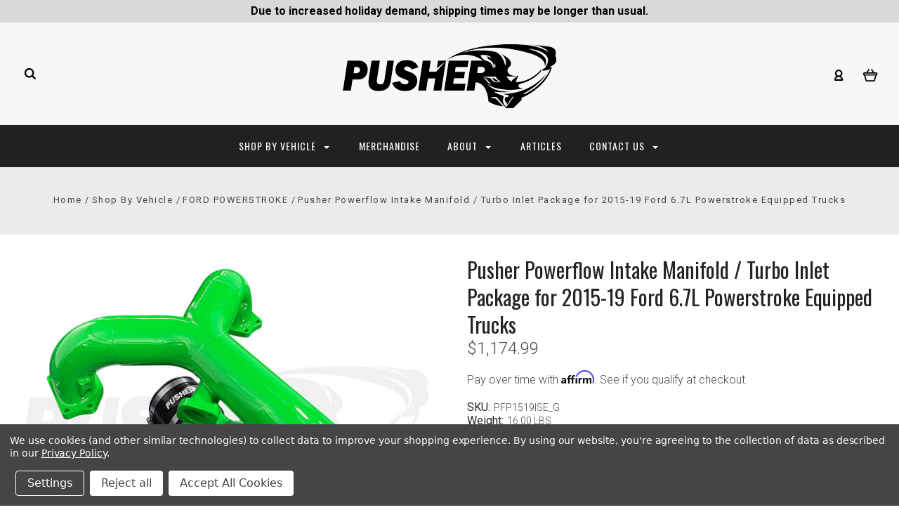

--- FILE ---
content_type: text/html; charset=UTF-8
request_url: https://pusherintakes.com/pusher-powerflow-2015-2019?showHidden=true
body_size: 47354
content:

<!DOCTYPE html>
<html class="no-js" lang="en">
  <head>
    <meta http-equiv="X-UA-Compatible" content="IE=edge,chrome=1">
    <title>Pusher Powerflow Intake Manifold / Turbo Inlet Package for 2015-19 Ford 6.7L Powerstroke Equipped Trucks</title>
    <meta property="product:price:amount" content="1174.99" /><meta property="product:price:currency" content="USD" /><meta property="og:rating" content="5" /><meta property="og:url" content="https://pusherintakes.com/pusher-powerflow-2015-2019" /><meta property="og:site_name" content="Pusher Intakes" /><meta name="keywords" content="pusher, intakes, diesel, intake manifold, compound turbos, turbochargers, borgwarner, powerflow, supermax, mega twin, mega intake, airflow, air filters, jacob allenbaugh, elizabeth allenbaugh, florida manufacturers, vero beach, diesel performance, best diesel upgrades, intercooler plumbing, cold air intake"><meta name="description" content="Upgrade your 6.7L engine with our Powerflow Intake Manifold and Turbo Inlet Package to deliver maximum and perfectly equalized air flow to each cylinder head - while also providing provisions for your factory emissions equipment."><link rel='canonical' href='https://pusherintakes.com/pusher-powerflow-2015-2019' /><meta name='platform' content='bigcommerce.stencil' /><meta property="og:type" content="product" />
<meta property="og:title" content="Pusher Powerflow Intake Manifold / Turbo Inlet Package for 2015-19 Ford 6.7L Powerstroke Equipped Trucks" />
<meta property="og:description" content="Upgrade your 6.7L engine with our Powerflow Intake Manifold and Turbo Inlet Package to deliver maximum and perfectly equalized air flow to each cylinder head - while also providing provisions for your factory emissions equipment." />
<meta property="og:image" content="https://cdn11.bigcommerce.com/s-cdb7v5acoc/products/550/images/3165/PFP1519ISE_G__06654.1664645032.386.513.jpg?c=1" />
<meta property="pinterest:richpins" content="disabled" />
    
     
    <link href="https://cdn11.bigcommerce.com/s-cdb7v5acoc/product_images/RhinoBlkFavicon48.48.png?t=1607547060" rel="shortcut icon">
    <meta name="viewport" content="width=device-width, initial-scale=1, maximum-scale=1">
    <script nonce="" src="https://cdn11.bigcommerce.com/s-cdb7v5acoc/stencil/c4e9da10-eb0c-013d-70d5-469212db4c52/e/01d45880-b1b3-013e-274e-2eb4458d1ec1/js/modernizr.js"></script>

    <script nonce="">
    function browserSupportsAllFeatures() {
        return window.Promise
            && window.fetch
            && window.URL
            && window.URLSearchParams
            && window.WeakMap
            // object-fit support
            && ('objectFit' in document.documentElement.style);
    }

    function loadScript(src) {
        var js = document.createElement('script');
        js.src = src;
        js.nonce = "";
        js.onerror = function () {
            console.error('Failed to load polyfill script ' + src);
        };
        document.head.appendChild(js);
    }

    if (!browserSupportsAllFeatures()) {
        loadScript('https://cdn11.bigcommerce.com/s-cdb7v5acoc/stencil/c4e9da10-eb0c-013d-70d5-469212db4c52/e/01d45880-b1b3-013e-274e-2eb4458d1ec1/dist/theme-bundle.polyfills.js');
    }
</script>

    <script nonce="">
      window.lazySizesConfig = window.lazySizesConfig || {};
      window.lazySizesConfig.loadMode = 1;
    </script>
    <script nonce="" async src="https://cdn11.bigcommerce.com/s-cdb7v5acoc/stencil/c4e9da10-eb0c-013d-70d5-469212db4c52/e/01d45880-b1b3-013e-274e-2eb4458d1ec1/dist/theme-bundle.head_async.js"></script>

    <link data-stencil-stylesheet href="https://cdn11.bigcommerce.com/s-cdb7v5acoc/stencil/c4e9da10-eb0c-013d-70d5-469212db4c52/e/01d45880-b1b3-013e-274e-2eb4458d1ec1/css/theme-e47a4260-d2cf-013e-c3c5-2258268df3cf.css" rel="stylesheet">
    <link href="https://fonts.googleapis.com/css?family=Montserrat:400%7CKarla:400%7CRoboto:700,400,300%7COswald:300,400,700&display=swap" rel="stylesheet">

    <!-- Start Tracking Code for analytics_facebook -->

<script data-bc-cookie-consent="4" type="text/plain">
!function(f,b,e,v,n,t,s){if(f.fbq)return;n=f.fbq=function(){n.callMethod?n.callMethod.apply(n,arguments):n.queue.push(arguments)};if(!f._fbq)f._fbq=n;n.push=n;n.loaded=!0;n.version='2.0';n.queue=[];t=b.createElement(e);t.async=!0;t.src=v;s=b.getElementsByTagName(e)[0];s.parentNode.insertBefore(t,s)}(window,document,'script','https://connect.facebook.net/en_US/fbevents.js');

fbq('set', 'autoConfig', 'false', '1607813002881759');
fbq('dataProcessingOptions', []);
fbq('init', '1607813002881759', {"external_id":"2ce1569e-9bf5-40d5-87e5-4f3b7b427b40"});
fbq('set', 'agent', 'bigcommerce', '1607813002881759');

function trackEvents() {
    var pathName = window.location.pathname;

    fbq('track', 'PageView', {}, "");

    // Search events start -- only fire if the shopper lands on the /search.php page
    if (pathName.indexOf('/search.php') === 0 && getUrlParameter('search_query')) {
        fbq('track', 'Search', {
            content_type: 'product_group',
            content_ids: [],
            search_string: getUrlParameter('search_query')
        });
    }
    // Search events end

    // Wishlist events start -- only fire if the shopper attempts to add an item to their wishlist
    if (pathName.indexOf('/wishlist.php') === 0 && getUrlParameter('added_product_id')) {
        fbq('track', 'AddToWishlist', {
            content_type: 'product_group',
            content_ids: []
        });
    }
    // Wishlist events end

    // Lead events start -- only fire if the shopper subscribes to newsletter
    if (pathName.indexOf('/subscribe.php') === 0 && getUrlParameter('result') === 'success') {
        fbq('track', 'Lead', {});
    }
    // Lead events end

    // Registration events start -- only fire if the shopper registers an account
    if (pathName.indexOf('/login.php') === 0 && getUrlParameter('action') === 'account_created') {
        fbq('track', 'CompleteRegistration', {}, "");
    }
    // Registration events end

    

    function getUrlParameter(name) {
        var cleanName = name.replace(/[\[]/, '\[').replace(/[\]]/, '\]');
        var regex = new RegExp('[\?&]' + cleanName + '=([^&#]*)');
        var results = regex.exec(window.location.search);
        return results === null ? '' : decodeURIComponent(results[1].replace(/\+/g, ' '));
    }
}

if (window.addEventListener) {
    window.addEventListener("load", trackEvents, false)
}
</script>
<noscript><img height="1" width="1" style="display:none" alt="null" src="https://www.facebook.com/tr?id=1607813002881759&ev=PageView&noscript=1&a=plbigcommerce1.2&eid="/></noscript>

<!-- End Tracking Code for analytics_facebook -->


<script type="text/javascript" src="https://checkout-sdk.bigcommerce.com/v1/loader.js" defer ></script>
<script src="https://www.google.com/recaptcha/api.js" async defer></script>
<script>window.consentManagerStoreConfig = function () { return {"storeName":"Pusher Intakes","privacyPolicyUrl":"https:\/\/pusherintakes.com\/privacy-policy\/","writeKey":null,"improvedConsentManagerEnabled":true,"AlwaysIncludeScriptsWithConsentTag":true}; };</script>
<script type="text/javascript" src="https://cdn11.bigcommerce.com/shared/js/bodl-consent-32a446f5a681a22e8af09a4ab8f4e4b6deda6487.js" integrity="sha256-uitfaufFdsW9ELiQEkeOgsYedtr3BuhVvA4WaPhIZZY=" crossorigin="anonymous" defer></script>
<script type="text/javascript" src="https://cdn11.bigcommerce.com/shared/js/storefront/consent-manager-config-3013a89bb0485f417056882e3b5cf19e6588b7ba.js" defer></script>
<script type="text/javascript" src="https://cdn11.bigcommerce.com/shared/js/storefront/consent-manager-08633fe15aba542118c03f6d45457262fa9fac88.js" defer></script>
<script type="text/javascript">
var BCData = {"product_attributes":{"sku":"PFP1519ISE_G","upc":null,"mpn":null,"gtin":null,"weight":{"formatted":"16.00 LBS","value":16},"base":false,"image":{"data":"https:\/\/cdn11.bigcommerce.com\/s-cdb7v5acoc\/images\/stencil\/{:size}\/attribute_rule_images\/11908_source_1754593943.jpg","alt":"Pusher Powerflow Intake Manifold \/ Turbo Inlet Package for 2015-19 Ford 6.7L Powerstroke Equipped Trucks"},"out_of_stock_behavior":"label_option","out_of_stock_message":"Out of stock","available_modifier_values":[],"in_stock_attributes":[2273,2821,2274,2275,2276,2277,2278,2272],"stock":null,"instock":true,"stock_message":null,"purchasable":true,"purchasing_message":null,"call_for_price_message":null,"price":{"without_tax":{"formatted":"$1,174.99","value":1174.99,"currency":"USD"},"tax_label":"Tax"}}};
</script>
<script src='https://cdnjs.cloudflare.com/ajax/libs/jquery/3.6.0/jquery.min.js' ></script><script src='https://cdn.minibc.com/bootstrap/60f6ddb1bf74b.js' ></script><script>
var b2bHideBodyStyle = document.createElement('style');
b2bHideBodyStyle.id = 'b2b-account-page-hide-body';
 const removeCart = () => {
   const style = document.createElement('style');
   style.type = 'text/css';
   style.id = 'b2bPermissions-cartElement-id'
   style.innerHTML='[href="/cart.php"], #form-action-addToCart, [data-button-type="add-cart"], .button--cardAdd, .card-figcaption-button, [data-emthemesmodez-cart-item-add], .add-to-cart-button { display: none !important }'
   document.getElementsByTagName('head').item(0).appendChild(style); 
 }
 removeCart()
</script>
<script nonce="">
(function () {
    var xmlHttp = new XMLHttpRequest();

    xmlHttp.open('POST', 'https://bes.gcp.data.bigcommerce.com/nobot');
    xmlHttp.setRequestHeader('Content-Type', 'application/json');
    xmlHttp.send('{"store_id":"1001322118","timezone_offset":"-5.0","timestamp":"2026-01-25T15:14:06.51387400Z","visit_id":"b4a1b85f-25e3-4963-9eeb-eb31faf531ef","channel_id":1}');
})();
</script>

    

    
    
























































    <!-- snippet location html_head -->

    
<script nonce="" type="application/ld+json">
  {
    "@context": "http://schema.org",
    "@type": "WebSite",
    "name": "Pusher Intakes",
    "url": "https://pusherintakes.com/"
  }
</script>
  </head>

  <body
    class="product 
no-sidebar



success-type-popup
additional-info-both
"
    data-currency-code="USD"
  >

      
    <div class="icons-svg-sprite"><svg style="position: absolute; width: 0; height: 0;" width="0" height="0" version="1.1" xmlns="http://www.w3.org/2000/svg" xmlns:xlink="http://www.w3.org/1999/xlink">
  <defs>
    <symbol id="icon-arrow-right" viewBox="0 0 605 1024">
      <title>arrow-right</title>
      <path class="path1" d="M564.888 463.153c27.195 26.998 27.195 70.696 0.008 97.675l-422.439 419.588c-13.27 13.18-30.973 20.312-49.399 20.312s-36.13-7.132-49.4-20.312c-27.179-26.982-27.179-70.712-0.007-97.675l376.788-370.74-376.841-370.822c-27.102-26.919-27.102-70.635 0.069-97.599 27.234-27.074 71.527-27.074 98.794-0.004l422.427 419.576z"></path>
    </symbol>
    <symbol id="icon-arrow-left" viewBox="0 0 605 1024">
      <title>arrow-left</title>
      <path class="path1" d="M466.102 980.427l-422.431-419.58c-27.195-26.998-27.195-70.696-0.008-97.675l422.439-419.588c13.27-13.18 30.973-20.312 49.399-20.312s36.13 7.132 49.4 20.312c27.179 26.982 27.179 70.712 0.007 97.675l-376.788 370.74 376.841 370.822c27.102 26.919 27.102 70.635-0.069 97.599-27.234 27.074-71.527 27.074-98.794 0.004l0.004 0.004z"></path>
    </symbol>
    <symbol id="icon-chevron-down" viewBox="0 0 989 1024">
      <title>chevron-down</title>
      <path class="path1" d="M959.544 350.176l-419.58 422.431c-26.998 27.195-70.696 27.195-97.675 0.008l-419.588-422.439c-13.18-13.27-20.312-30.973-20.312-49.399s7.132-36.13 20.312-49.4c26.982-27.179 70.712-27.179 97.675-0.007l370.74 376.788 370.822-376.841c26.919-27.102 70.635-27.102 97.599 0.069 27.074 27.234 27.074 71.527 0.004 98.794l0.004-0.004z"></path>
    </symbol>
    <symbol id="icon-close" viewBox="0 0 1024 1024">
      <title>close</title>
      <path class="path1" d="M860.937 77.878l-825.652 825.652 85.186 85.186 868.244-868.244-85.186-85.186-42.593 42.593z"></path>
      <path class="path2" d="M946.122 860.937l-825.652-825.652-85.186 85.186 868.244 868.244 85.186-85.186-42.593-42.593z"></path>
    </symbol>
    <symbol id="icon-cart" viewBox="0 0 1195 1024">
      <title>basket</title>
      <path class="path1" d="M1056 288h-163.040c-1.184-3.264-2.398-6.496-4.192-9.408l-160-256c-8.512-13.568-23.584-22.592-40.768-22.592-26.496 0-48 21.472-48 48 0 9.344 2.656 18.016 7.264 25.408l134.112 214.592h-410.752l134.112-214.592c4.608-7.36 7.264-16.064 7.264-25.408 0-26.528-21.504-48-48-48-17.184 0-32.256 9.024-40.736 22.592l-160 256c-1.824 2.912-3.040 6.144-4.224 9.408h-163.040c-53.024 0-96 42.976-96 96v64c0 45.472 31.712 83.328 74.144 93.28l121.728 413.888c11.712 39.776 48.544 68.832 92.128 68.832h576c43.584 0 80.416-29.056 92.128-68.832l121.728-413.888c42.432-9.92 74.144-47.808 74.144-93.28v-64c0-53.024-42.976-96-96-96v0zM864 928l-576.032 0.064-112.928-384.064h801.92l-112.96 384zM1056 448h-960v-64h960v64z"></path>
    </symbol>
    <symbol id="icon-account" viewBox="0 0 819 1024">
      <title>account</title>
      <path class="path1" d="M112.188 972.8h609.882c33.882 0 60.988-27.106 60.988-60.988 0-131.012-70.024-246.212-173.929-309.459 72.282-56.471 117.459-144.565 117.459-241.694 0-171.671-140.047-309.459-309.459-309.459-171.671 0-309.459 140.047-309.459 309.459 0 97.129 45.176 185.224 117.459 241.694-103.906 65.506-173.929 178.447-173.929 309.459 0 31.624 27.106 60.988 60.988 60.988v0zM229.647 358.4c0-103.906 83.576-187.482 187.482-187.482s187.482 83.576 187.482 187.482c0 103.906-83.576 187.482-187.482 187.482-103.906-2.259-187.482-85.835-187.482-187.482v0zM417.129 667.859c112.941 0 207.812 76.8 234.918 182.965h-469.835c27.106-106.165 121.976-182.965 234.918-182.965v0z"></path>
    </symbol>
    <symbol id="icon-search" viewBox="0 0 1024 1024">
      <title>search</title>
      <path class="path1" d="M435.627 51.2c212.204 0 384.427 173.935 384.427 389.819 0 80.829-24.603 155.518-65.609 217.93l199.902 202.583c24.603 25.579 24.603 66.505 0 92.083s-65.609 25.579-90.212 0l-197.852-200.537c-64.584 49.111-143.519 77.759-230.656 77.759-212.204-1.023-384.427-174.958-384.427-389.819 0-215.884 172.223-389.819 384.427-389.819v0 0zM435.627 181.14c-141.469 0-256.285 116.639-256.285 259.879s114.816 259.879 256.285 259.879c141.469 0 256.285-116.639 256.285-259.879 1.025-144.264-113.79-259.879-256.285-259.879v0z"></path>
    </symbol>
    <symbol id="icon-wishlist" viewBox="0 0 1195 1024">
      <title>wishlist</title>
      <path class="path1" d="M827.29 0c-120.912 0-197.237 58.845-241.532 112.056-44.295-53.21-120.608-112.056-241.567-112.056-205.894 0-344.192 190.735-344.192 368.864 0 259.315 498.106 606.858 554.901 645.623 9.302 6.338 20.080 9.513 30.858 9.513s21.556-3.175 30.858-9.513c56.795-38.766 554.901-386.308 554.901-645.623 0-178.129-138.321-368.864-344.227-368.864v0zM585.735 902.561c-196.147-139.504-476.269-389.202-476.269-533.697 0-108.752 81.573-259.397 234.725-259.397 139.317 0 188.497 120.315 190.395 125.083 8.001 21.134 28.257 34.958 50.856 35.146h0.387c22.458 0 42.714-13.906 50.984-34.782 2.015-5.131 51.219-125.446 190.489-125.446 153.164 0 234.76 150.634 234.76 259.397-0.012 144.331-280.157 394.087-476.327 533.697v0z"></path>
    </symbol>
    <symbol id="icon-star" viewBox="0 0 1024 1024">
      <title>star</title>
      <path class="path1" d="M984.504 339.577c-47.75-21.094-174.154-30.282-283.219-34.282-34.154-98.685-88.749-246.342-134.435-291.469-18.627-18.435-48.374-18.435-67.034 0-45.654 45.158-100.278 192.813-134.403 291.469-109.034 4-235.376 13.187-283.19 34.253-25.818 11.411-36.614 42.838-22.938 68.093 31.126 57.28 110.064 142.531 209.126 226.499-27.094 110.25-45.126 210.938-49.936 279.782-2.682 37.779 36.579 64.221 70.125 46.56 62.013-32.925 141.645-67.862 244.749-132.56 32.006 20.096 237.859 138.093 267.002 138.093 27.814 0 49.875-23.866 47.872-52.093-4.81-68.845-22.842-169.533-49.936-279.782 99.094-84 178.032-169.251 209.126-226.531 13.616-25.072 2.998-56.643-22.909-68.032v0z"></path>
    </symbol>
    <symbol id="icon-spinner" viewBox="0 0 1024 1024">
      <title>spinner</title>
      <path class="path1" d="M300.571 796.571q0 30.286-21.429 51.714t-51.714 21.429q-29.714 0-51.429-21.714t-21.714-51.429q0-30.286 21.429-51.714t51.714-21.429 51.714 21.429 21.429 51.714zM585.143 914.286q0 30.286-21.429 51.714t-51.714 21.429-51.714-21.429-21.429-51.714 21.429-51.714 51.714-21.429 51.714 21.429 21.429 51.714zM182.857 512q0 30.286-21.429 51.714t-51.714 21.429-51.714-21.429-21.429-51.714 21.429-51.714 51.714-21.429 51.714 21.429 21.429 51.714zM869.714 796.571q0 29.714-21.714 51.429t-51.429 21.714q-30.286 0-51.714-21.429t-21.429-51.714 21.429-51.714 51.714-21.429 51.714 21.429 21.429 51.714zM318.857 227.429q0 37.714-26.857 64.571t-64.571 26.857-64.571-26.857-26.857-64.571 26.857-64.571 64.571-26.857 64.571 26.857 26.857 64.571zM987.429 512q0 30.286-21.429 51.714t-51.714 21.429-51.714-21.429-21.429-51.714 21.429-51.714 51.714-21.429 51.714 21.429 21.429 51.714zM621.714 109.714q0 45.714-32 77.714t-77.714 32-77.714-32-32-77.714 32-77.714 77.714-32 77.714 32 32 77.714zM924.571 227.429q0 53.143-37.714 90.571t-90.286 37.429q-53.143 0-90.571-37.429t-37.429-90.571q0-52.571 37.429-90.286t90.571-37.714q52.571 0 90.286 37.714t37.714 90.286z"></path>
    </symbol>
    <symbol id="icon-check-mark" viewBox="0 0 1408 1024">
      <title>check-mark</title>
      <path class="path1" d="M1317.965 53.443c-61.952-61.983-162.41-61.983-224.362 0l-551.661 551.599-271.101-271.101c-61.921-61.983-162.44-61.983-224.362 0-61.952 61.952-61.952 162.41 0 224.362l383.282 383.313c30.976 31.007 71.594 46.464 112.181 46.464s81.205-15.457 112.181-46.464l663.811-663.811c61.983-61.952 61.983-162.41 0.031-224.362z"></path>
    </symbol>
    <symbol id="icon-grid" viewBox="0 0 1024 1024">
      <title>grid</title>
      <path class="path1" d="M243.81 121.905c0 67.326-54.579 121.905-121.905 121.905s-121.905-54.579-121.905-121.905c0-67.326 54.579-121.905 121.905-121.905s121.905 54.579 121.905 121.905z"></path>
      <path class="path2" d="M627.81 121.905c0 67.326-54.579 121.905-121.905 121.905s-121.905-54.579-121.905-121.905c0-67.326 54.579-121.905 121.905-121.905s121.905 54.579 121.905 121.905z"></path>
      <path class="path3" d="M1011.81 121.905c0 67.326-54.579 121.905-121.905 121.905s-121.905-54.579-121.905-121.905c0-67.326 54.579-121.905 121.905-121.905s121.905 54.579 121.905 121.905z"></path>
      <path class="path4" d="M243.81 505.905c0 67.326-54.579 121.905-121.905 121.905s-121.905-54.579-121.905-121.905c0-67.326 54.579-121.905 121.905-121.905s121.905 54.579 121.905 121.905z"></path>
      <path class="path5" d="M627.81 505.905c0 67.326-54.579 121.905-121.905 121.905s-121.905-54.579-121.905-121.905c0-67.326 54.579-121.905 121.905-121.905s121.905 54.579 121.905 121.905z"></path>
      <path class="path6" d="M1011.81 505.905c0 67.326-54.579 121.905-121.905 121.905s-121.905-54.579-121.905-121.905c0-67.326 54.579-121.905 121.905-121.905s121.905 54.579 121.905 121.905z"></path>
      <path class="path7" d="M243.81 889.905c0 67.326-54.579 121.905-121.905 121.905s-121.905-54.579-121.905-121.905c0-67.326 54.579-121.905 121.905-121.905s121.905 54.579 121.905 121.905z"></path>
      <path class="path8" d="M627.81 889.905c0 67.326-54.579 121.905-121.905 121.905s-121.905-54.579-121.905-121.905c0-67.326 54.579-121.905 121.905-121.905s121.905 54.579 121.905 121.905z"></path>
      <path class="path9" d="M1011.81 889.905c0 67.326-54.579 121.905-121.905 121.905s-121.905-54.579-121.905-121.905c0-67.326 54.579-121.905 121.905-121.905s121.905 54.579 121.905 121.905z"></path>
    </symbol>
    <symbol id="icon-list" viewBox="0 0 1365 1024">
      <title>list</title>
      <path class="path1" d="M487.619 828.952h780.19c53.861 0 97.524 43.663 97.524 97.524v-48.762c0 53.861-43.663 97.524-97.524 97.524h-780.19c-53.861 0-97.524-43.663-97.524-97.524v48.762c0-53.861 43.663-97.524 97.524-97.524z"></path>
      <path class="path2" d="M243.81 902.095c0 67.326-54.579 121.905-121.905 121.905s-121.905-54.579-121.905-121.905c0-67.326 54.579-121.905 121.905-121.905s121.905 54.579 121.905 121.905z"></path>
      <path class="path3" d="M487.619 438.857h780.19c53.861 0 97.524 43.663 97.524 97.524v-48.762c0 53.861-43.663 97.524-97.524 97.524h-780.19c-53.861 0-97.524-43.663-97.524-97.524v48.762c0-53.861 43.663-97.524 97.524-97.524z"></path>
      <path class="path4" d="M243.81 512c0 67.326-54.579 121.905-121.905 121.905s-121.905-54.579-121.905-121.905c0-67.326 54.579-121.905 121.905-121.905s121.905 54.579 121.905 121.905z"></path>
      <path class="path5" d="M487.619 48.762h780.19c53.861 0 97.524 43.663 97.524 97.524v-48.762c0 53.861-43.663 97.524-97.524 97.524h-780.19c-53.861 0-97.524-43.663-97.524-97.524v48.762c0-53.861 43.663-97.524 97.524-97.524z"></path>
      <path class="path6" d="M243.81 121.905c0 67.326-54.579 121.905-121.905 121.905s-121.905-54.579-121.905-121.905c0-67.326 54.579-121.905 121.905-121.905s121.905 54.579 121.905 121.905z"></path>
    </symbol>
    <symbol id="icon-lock" viewBox="0 0 24 24">
      <title>lock</title>
      <path d="M18 8h-1V6c0-2.76-2.24-5-5-5S7 3.24 7 6v2H6c-1.1 0-2 .9-2 2v10c0 1.1.9 2 2 2h12c1.1 0 2-.9 2-2V10c0-1.1-.9-2-2-2zm-6 9c-1.1 0-2-.9-2-2s.9-2 2-2 2 .9 2 2-.9 2-2 2zm3.1-9H8.9V6c0-1.71 1.39-3.1 3.1-3.1 1.71 0 3.1 1.39 3.1 3.1v2z"></path>
    </symbol>
    <symbol id="icon-plus" viewBox="0 0 1024 1024">
      <title>plus</title>
      <path class="path1" d="M133.766 603.15c-44.237 0-80.101-40.816-80.101-91.161v0c0-50.344 35.865-91.161 80.101-91.161h762.774c44.237 0 80.101 40.816 80.101 91.161v0c0 50.344-35.865 91.161-80.101 91.161h-762.774z"></path>
      <path class="path2" d="M515.153 973.477c-50.344 0-91.161-35.865-91.161-80.101v-762.774c0-44.237 40.816-80.101 91.161-80.101s91.161 35.865 91.161 80.101v762.774c0 44.237-40.816 80.101-91.161 80.101z"></path>
    </symbol>
  </defs>
</svg>
</div>
    <div
      class="
        site-wrapper
      "
      data-site-wrapper
    >
      <!-- snippet location header -->
      <header class="site-header" role="banner">
    <div class="site-alerts" data-alerts>




</div>
    <div style="text-align:center;background-color:#d9d9d9; color:#000000; font-weight:600;padding:7px 5px 7px 5px;letter-spacing:0px;font-size:16px;line-height:18px">Due to increased holiday demand, shipping times may be longer than usual.</div>
  <div class="mobile-search-form" data-mobile-search>
    <a href="#" class="modal-close" aria-label="Close">
  <span aria-hidden="true">
    <svg class="icon icon-close"><use xlink:href="#icon-close" /></svg>
  </span>
</a>
    <!-- snippet location forms_search -->

<form
  class="search-form visible"
  action="/search.php"
  data-search-form
  data-validated-form
>
  <div class="form-field">
    <input
      class="search-input form-input form-input-short"
      name="search_query"
      placeholder="Type in a keyword"
      data-search-input
    >
  </div>
  <button class="button-search-submit" type="submit" data-search-submit>
    <svg class="icon icon-search">
      <use xlink:href="#icon-search" />
    </svg>
  </button>
</form>
    <div class="quick-search-mobile" data-quick-search></div>
  </div>
  <section
    class="top-bar logo-align-center"
    data-header-container
  >
    <div class="container">
      <div class="button-mobile-nav-toggle">
  <button class="top-bar-button">
    <i class="burger"></i>
  </button>
</div>

      <a
        class="mobile-compare-link button-compare-toggle"
        href="/compare"
        data-compare-link="/compare"
      >
        Compare
        <span class="compare-items-count"></span>
      </a>

      
  <div class="top-bar-left">
  <div class="search-wrap search-compressed" data-search>
    <!-- snippet location forms_search -->

<form
  class="search-form visible"
  action="/search.php"
  data-search-form
  data-validated-form
>
  <div class="form-field">
    <input
      class="search-input form-input form-input-short"
      name="search_query"
      placeholder="Type in a keyword"
      data-search-input
    >
  </div>
  <button class="button-search-submit" type="submit" data-search-submit>
    <svg class="icon icon-search">
      <use xlink:href="#icon-search" />
    </svg>
  </button>
</form>
    <div class="quick-search" data-quick-search></div>
  </div>
</div>

<div class="top-bar-center">
  <a class="site-branding-link" href="https://pusherintakes.com/">
    <img
      class="site-branding-logo"
      src="https://cdn11.bigcommerce.com/s-cdb7v5acoc/images/stencil/304x126/pusher-logo-blk-304px_1615239736__48386_1742847242.original.png"
      alt="Pusher Intakes"
    >
</a>
</div>

<div class="top-bar-right">
  <div class="customer-utils">
    <div
  class="compare-wrap custom-util dropdown"
  data-compare-widget
  data-dropdown
>
  <button
    class="top-bar-button button-compare-toggle dropdown-toggle"
    data-dropdown-toggle
  >
    Compare
    <span class="compare-items-count"></span>
  </button>
  <div
    class="compare-tab dropdown-panel dropdown-panel-tooltip"
    data-compare-tab
    data-dropdown-panel
  >
    <ul
      class="compare-items-list"
      data-compare-items-wrapper
      data-compare-items
    >
    </ul>
    <div class="compare-tab-lower">
      <a
        href="/compare"
        data-compare-link="/compare"
        class="button button-primary compare-submit"
        data-compare-text="Compare"
        data-add-more-text="Add more to compare"
      >
      </a>
    </div>
  </div>
</div>


  <div class="customer-links customer-util">
      <a class="top-bar-button" href="/login.php">
    <svg class="icon icon-account"><use xlink:href="#icon-account" /></svg>
  </a>
  </div>


<div class="mini-cart-wrap dropdown customer-util logo-align-center" data-dropdown>
  <button class="top-bar-button button-cart-toggle dropdown-toggle" data-dropdown-toggle>
  <svg class="icon icon-cart"><use xlink:href="#icon-cart" /></svg>
  <span class="icon-cart-count "><span class="number">0</span></span>
</button>
<div class="dropdown-panel dropdown-panel-tooltip mini-cart" data-dropdown-panel>
  <div class="mini-cart-inner">
    <div class="mini-cart-contents">
      
<footer class="mini-cart-footer">
    <p class="mini-cart-empty">Your basket is empty.</p>
</footer>
    </div>
  </div>
</div>
</div>
  </div>
</div>


      <section class="utils mobile-customer-utils">
        <div class="util search-util">
          <button class="button-search-toggle" data-mobile-search-toggle>
            <svg class="icon icon-search">
              <use xlink:href="#icon-search" />
            </svg>
          </button>
        </div>

        <div class="util">
          <a class="cart-link" href="/cart.php">
            <svg class="icon icon-cart">
              <use xlink:href="#icon-cart" />
            </svg>
            <span
              class="icon-cart-count "
            >
              <span class="number">0</span>
            </span>
          </a>
        </div>
      </section>
    </div>
  </section>

  <div data-content-region="header_bottom--global"><div data-layout-id="4d331022-da6a-473e-8bb6-77a08e07c638">       <div data-sub-layout-container="45e989f0-384d-4e7e-ba9b-35c0427dc17c" data-layout-name="Layout">
    <style data-container-styling="45e989f0-384d-4e7e-ba9b-35c0427dc17c">
        [data-sub-layout-container="45e989f0-384d-4e7e-ba9b-35c0427dc17c"] {
            box-sizing: border-box;
            display: flex;
            flex-wrap: wrap;
            z-index: 0;
            position: relative;
            height: ;
            padding-top: 0px;
            padding-right: 0px;
            padding-bottom: 0px;
            padding-left: 0px;
            margin-top: 0px;
            margin-right: 0px;
            margin-bottom: 0px;
            margin-left: 0px;
            border-width: 0px;
            border-style: solid;
            border-color: #333333;
        }

        [data-sub-layout-container="45e989f0-384d-4e7e-ba9b-35c0427dc17c"]:after {
            display: block;
            position: absolute;
            top: 0;
            left: 0;
            bottom: 0;
            right: 0;
            background-size: cover;
            z-index: auto;
        }
    </style>

    <div data-sub-layout="2bd6a4e0-9b12-4572-9038-ff463c959e6d">
        <style data-column-styling="2bd6a4e0-9b12-4572-9038-ff463c959e6d">
            [data-sub-layout="2bd6a4e0-9b12-4572-9038-ff463c959e6d"] {
                display: flex;
                flex-direction: column;
                box-sizing: border-box;
                flex-basis: 100%;
                max-width: 100%;
                z-index: 0;
                position: relative;
                height: ;
                padding-top: 0px;
                padding-right: 10.5px;
                padding-bottom: 0px;
                padding-left: 10.5px;
                margin-top: 0px;
                margin-right: 0px;
                margin-bottom: 0px;
                margin-left: 0px;
                border-width: 0px;
                border-style: solid;
                border-color: #333333;
                justify-content: center;
            }
            [data-sub-layout="2bd6a4e0-9b12-4572-9038-ff463c959e6d"]:after {
                display: block;
                position: absolute;
                top: 0;
                left: 0;
                bottom: 0;
                right: 0;
                background-size: cover;
                z-index: auto;
            }
            @media only screen and (max-width: 700px) {
                [data-sub-layout="2bd6a4e0-9b12-4572-9038-ff463c959e6d"] {
                    flex-basis: 100%;
                    max-width: 100%;
                }
            }
        </style>
    </div>
</div>

</div></div>
  <div data-content-region="header_bottom"></div>

  <section class="main-nav-bar">
    <div
      class="
        container
      "
      data-navigation-container
    >
      <div
        class="navigation-overflow-scroll-arrow left-arrow"
        data-navigation-scroll="left"
      >
        <svg class="icon icon-arrow-left">
          <use xlink:href="#icon-arrow-left" />
        </svg>
      </div>
      <nav
        class="navigation style-dropdown-expanded"
        data-navigation
      >
        <ul class="main-nav-list">
                  <li
      class="
        main-nav-item
        dropdown
              five-children
      "
      data-dropdown
    >
      <a
        class="dropdown-toggle top-level-nav-link items"
        href="#"
        data-dropdown-toggle
      >
        Shop By Vehicle
        <svg class="icon icon-arrow-down">
          <use xlink:href="#icon-arrow-down" />
        </svg>
      </a>
        <ul
          class="
            dropdown-panel
          "
          data-dropdown-panel
              data-position-navigation
        >
            <div
              class="
                dropdown-expanded-panel
                  contained-width
              "
            >
          <li class="parent-all nav-tier-item ">
  <a href="https://pusherintakes.com/shop-s/65.htm">
      All Shop By Vehicle
  </a>
</li>
    <li
      class="
        nav-tier-item
        has-children
          has-image
          thumbnail-cover
      "
      data-tier
    >
          <a class="ratio-4-3 nav-image" href="https://pusherintakes.com/cummins/">
            <img
    src="https://cdn11.bigcommerce.com/s-cdb7v5acoc/images/stencil/160w/q/home%20oems__17711.original.jpg"
    alt="DODGE / RAM CUMMINS"
    title="DODGE / RAM CUMMINS"
    data-sizes="auto"
    data-lazyload+lqip
        srcset="https://cdn11.bigcommerce.com/s-cdb7v5acoc/images/stencil/80w/q/home%20oems__17711.original.jpg"
    data-srcset="https://cdn11.bigcommerce.com/s-cdb7v5acoc/images/stencil/80w/q/home%20oems__17711.original.jpg 80w, https://cdn11.bigcommerce.com/s-cdb7v5acoc/images/stencil/160w/q/home%20oems__17711.original.jpg 160w, https://cdn11.bigcommerce.com/s-cdb7v5acoc/images/stencil/320w/q/home%20oems__17711.original.jpg 320w, https://cdn11.bigcommerce.com/s-cdb7v5acoc/images/stencil/640w/q/home%20oems__17711.original.jpg 640w, https://cdn11.bigcommerce.com/s-cdb7v5acoc/images/stencil/960w/q/home%20oems__17711.original.jpg 960w, https://cdn11.bigcommerce.com/s-cdb7v5acoc/images/stencil/1280w/q/home%20oems__17711.original.jpg 1280w, https://cdn11.bigcommerce.com/s-cdb7v5acoc/images/stencil/1920w/q/home%20oems__17711.original.jpg 1920w, https://cdn11.bigcommerce.com/s-cdb7v5acoc/images/stencil/2560w/q/home%20oems__17711.original.jpg 2560w"
  class="lazyload"
  style="object-fit: cover;"
  
/>
          </a>
      <a href="https://pusherintakes.com/cummins/" data-tier-toggle>
        DODGE / RAM CUMMINS
        <svg class="icon icon-arrow-down">
          <use xlink:href="#icon-arrow-down" />
        </svg>
      </a>
      <ul class="dropdown-tier" data-tier-panel>
        <li class="parent-all nav-tier-item has-image thumbnail-cover">
      <a class="ratio-4-3 nav-image" href="https://pusherintakes.com/cummins/">
        <img
    src="https://cdn11.bigcommerce.com/s-cdb7v5acoc/images/stencil/160w/q/home%20oems__17711.original.jpg"
    alt="DODGE / RAM CUMMINS"
    title="DODGE / RAM CUMMINS"
    data-sizes="auto"
    data-lazyload+lqip
        srcset="https://cdn11.bigcommerce.com/s-cdb7v5acoc/images/stencil/80w/q/home%20oems__17711.original.jpg"
    data-srcset="https://cdn11.bigcommerce.com/s-cdb7v5acoc/images/stencil/80w/q/home%20oems__17711.original.jpg 80w, https://cdn11.bigcommerce.com/s-cdb7v5acoc/images/stencil/160w/q/home%20oems__17711.original.jpg 160w, https://cdn11.bigcommerce.com/s-cdb7v5acoc/images/stencil/320w/q/home%20oems__17711.original.jpg 320w, https://cdn11.bigcommerce.com/s-cdb7v5acoc/images/stencil/640w/q/home%20oems__17711.original.jpg 640w, https://cdn11.bigcommerce.com/s-cdb7v5acoc/images/stencil/960w/q/home%20oems__17711.original.jpg 960w, https://cdn11.bigcommerce.com/s-cdb7v5acoc/images/stencil/1280w/q/home%20oems__17711.original.jpg 1280w, https://cdn11.bigcommerce.com/s-cdb7v5acoc/images/stencil/1920w/q/home%20oems__17711.original.jpg 1920w, https://cdn11.bigcommerce.com/s-cdb7v5acoc/images/stencil/2560w/q/home%20oems__17711.original.jpg 2560w"
  class="lazyload"
  style="object-fit: cover;"
  
/>
      </a>
  <a href="https://pusherintakes.com/cummins/">
      All DODGE / RAM CUMMINS
  </a>
</li>
    <li class="nav-tier-item ">
      <a href="https://pusherintakes.com/5th-gen">
        2019+ 6.7L Ram Cummins 
      </a>
    </li>
    <li class="nav-tier-item ">
      <a href="https://pusherintakes.com/13-17-67lcummins-s/48.htm">
        2013-2018 6.7L Cummins
      </a>
    </li>
    <li class="nav-tier-item ">
      <a href="https://pusherintakes.com/10-12-67lcummins-s/34.htm">
        2010-2012 6.7L Cummins
      </a>
    </li>
    <li class="nav-tier-item ">
      <a href="https://pusherintakes.com/07-09-67lcummins-s/31.htm">
        2007.5-2009 6.7L Cummins
      </a>
    </li>
    <li class="nav-tier-item ">
      <a href="https://pusherintakes.com/03-07-24valve-s/5.htm">
        2003-2007 24-Valve Cummins
      </a>
    </li>
    <li class="nav-tier-item ">
      <a href="https://pusherintakes.com/98-02-24valve-s/29.htm">
        1998.5-2002 24-Valve Cummins
      </a>
    </li>
    <li class="nav-tier-item ">
      <a href="https://pusherintakes.com/94-98-12valve-s/3.htm">
        1994-1998 12-Valve Cummins
      </a>
    </li>
    <li class="nav-tier-item ">
      <a href="https://pusherintakes.com/shop-by-vehicle/dodge-ram-cummins/1991-5-1993-12v-cummins/">
        1991.5-1993 12v Cummins
      </a>
    </li>
    <li class="nav-tier-item ">
      <a href="https://pusherintakes.com/-s/76.htm">
        1989-1991 12v Cummins
      </a>
    </li>
    <li class="nav-tier-item ">
      <a href="https://pusherintakes.com/couplers-clamps-gaskets-s/70.htm">
        Cummins Accessories 
      </a>
    </li>
  <li class="nav-tier-item-empty"></li>
  <li class="nav-tier-item-empty"></li>
  <li class="nav-tier-item-empty"></li>
  <li class="nav-tier-item-empty"></li>
  <li class="nav-tier-item-empty"></li>
  <li class="nav-tier-item-empty"></li>
      </ul>
    </li>
    <li
      class="
        nav-tier-item
        has-children
          has-image
          thumbnail-cover
      "
      data-tier
    >
          <a class="ratio-4-3 nav-image" href="https://pusherintakes.com/duramax/">
            <img
    src="https://cdn11.bigcommerce.com/s-cdb7v5acoc/images/stencil/160w/m/home%20oems2__67628.original.jpg"
    alt="CHEVY DURAMAX"
    title="CHEVY DURAMAX"
    data-sizes="auto"
    data-lazyload+lqip
        srcset="https://cdn11.bigcommerce.com/s-cdb7v5acoc/images/stencil/80w/m/home%20oems2__67628.original.jpg"
    data-srcset="https://cdn11.bigcommerce.com/s-cdb7v5acoc/images/stencil/80w/m/home%20oems2__67628.original.jpg 80w, https://cdn11.bigcommerce.com/s-cdb7v5acoc/images/stencil/160w/m/home%20oems2__67628.original.jpg 160w, https://cdn11.bigcommerce.com/s-cdb7v5acoc/images/stencil/320w/m/home%20oems2__67628.original.jpg 320w, https://cdn11.bigcommerce.com/s-cdb7v5acoc/images/stencil/640w/m/home%20oems2__67628.original.jpg 640w, https://cdn11.bigcommerce.com/s-cdb7v5acoc/images/stencil/960w/m/home%20oems2__67628.original.jpg 960w, https://cdn11.bigcommerce.com/s-cdb7v5acoc/images/stencil/1280w/m/home%20oems2__67628.original.jpg 1280w, https://cdn11.bigcommerce.com/s-cdb7v5acoc/images/stencil/1920w/m/home%20oems2__67628.original.jpg 1920w, https://cdn11.bigcommerce.com/s-cdb7v5acoc/images/stencil/2560w/m/home%20oems2__67628.original.jpg 2560w"
  class="lazyload"
  style="object-fit: cover;"
  
/>
          </a>
      <a href="https://pusherintakes.com/duramax/" data-tier-toggle>
        CHEVY DURAMAX
        <svg class="icon icon-arrow-down">
          <use xlink:href="#icon-arrow-down" />
        </svg>
      </a>
      <ul class="dropdown-tier" data-tier-panel>
        <li class="parent-all nav-tier-item has-image thumbnail-cover">
      <a class="ratio-4-3 nav-image" href="https://pusherintakes.com/duramax/">
        <img
    src="https://cdn11.bigcommerce.com/s-cdb7v5acoc/images/stencil/160w/m/home%20oems2__67628.original.jpg"
    alt="CHEVY DURAMAX"
    title="CHEVY DURAMAX"
    data-sizes="auto"
    data-lazyload+lqip
        srcset="https://cdn11.bigcommerce.com/s-cdb7v5acoc/images/stencil/80w/m/home%20oems2__67628.original.jpg"
    data-srcset="https://cdn11.bigcommerce.com/s-cdb7v5acoc/images/stencil/80w/m/home%20oems2__67628.original.jpg 80w, https://cdn11.bigcommerce.com/s-cdb7v5acoc/images/stencil/160w/m/home%20oems2__67628.original.jpg 160w, https://cdn11.bigcommerce.com/s-cdb7v5acoc/images/stencil/320w/m/home%20oems2__67628.original.jpg 320w, https://cdn11.bigcommerce.com/s-cdb7v5acoc/images/stencil/640w/m/home%20oems2__67628.original.jpg 640w, https://cdn11.bigcommerce.com/s-cdb7v5acoc/images/stencil/960w/m/home%20oems2__67628.original.jpg 960w, https://cdn11.bigcommerce.com/s-cdb7v5acoc/images/stencil/1280w/m/home%20oems2__67628.original.jpg 1280w, https://cdn11.bigcommerce.com/s-cdb7v5acoc/images/stencil/1920w/m/home%20oems2__67628.original.jpg 1920w, https://cdn11.bigcommerce.com/s-cdb7v5acoc/images/stencil/2560w/m/home%20oems2__67628.original.jpg 2560w"
  class="lazyload"
  style="object-fit: cover;"
  
/>
      </a>
  <a href="https://pusherintakes.com/duramax/">
      All CHEVY DURAMAX
  </a>
</li>
    <li class="nav-tier-item ">
      <a href="https://pusherintakes.com/lml-chevy-duramax-s/50.htm">
        2015.5-2016 LML Duramax
      </a>
    </li>
    <li class="nav-tier-item ">
      <a href="https://pusherintakes.com/lml-duramax-s/49.htm">
        2011-2015 LML Duramax
      </a>
    </li>
    <li class="nav-tier-item ">
      <a href="https://pusherintakes.com/lmm-duramax-s/47.htm">
        2007.5-2010 LMM Duramax
      </a>
    </li>
    <li class="nav-tier-item ">
      <a href="https://pusherintakes.com/lbz-duramax-s/46.htm">
        2006-2007 LBZ Duramax
      </a>
    </li>
    <li class="nav-tier-item ">
      <a href="https://pusherintakes.com/lly-duramax-s/45.htm">
        2004.5-2005 LLY Duramax
      </a>
    </li>
    <li class="nav-tier-item ">
      <a href="https://pusherintakes.com/lb7">
        2001-2004 LB7 Duramax
      </a>
    </li>
    <li class="nav-tier-item ">
      <a href="https://pusherintakes.com/-s/71.htm">
        Duramax Accessories
      </a>
    </li>
  <li class="nav-tier-item-empty"></li>
  <li class="nav-tier-item-empty"></li>
  <li class="nav-tier-item-empty"></li>
  <li class="nav-tier-item-empty"></li>
  <li class="nav-tier-item-empty"></li>
  <li class="nav-tier-item-empty"></li>
      </ul>
    </li>
    <li
      class="
        nav-tier-item
        has-children
          has-image
          thumbnail-cover
      "
      data-tier
    >
          <a class="ratio-4-3 nav-image" href="https://pusherintakes.com/powerstroke/">
            <img
    src="https://cdn11.bigcommerce.com/s-cdb7v5acoc/images/stencil/160w/e/home%20oems3__32453.original.jpg"
    alt="FORD POWERSTROKE"
    title="FORD POWERSTROKE"
    data-sizes="auto"
    data-lazyload+lqip
        srcset="https://cdn11.bigcommerce.com/s-cdb7v5acoc/images/stencil/80w/e/home%20oems3__32453.original.jpg"
    data-srcset="https://cdn11.bigcommerce.com/s-cdb7v5acoc/images/stencil/80w/e/home%20oems3__32453.original.jpg 80w, https://cdn11.bigcommerce.com/s-cdb7v5acoc/images/stencil/160w/e/home%20oems3__32453.original.jpg 160w, https://cdn11.bigcommerce.com/s-cdb7v5acoc/images/stencil/320w/e/home%20oems3__32453.original.jpg 320w, https://cdn11.bigcommerce.com/s-cdb7v5acoc/images/stencil/640w/e/home%20oems3__32453.original.jpg 640w, https://cdn11.bigcommerce.com/s-cdb7v5acoc/images/stencil/960w/e/home%20oems3__32453.original.jpg 960w, https://cdn11.bigcommerce.com/s-cdb7v5acoc/images/stencil/1280w/e/home%20oems3__32453.original.jpg 1280w, https://cdn11.bigcommerce.com/s-cdb7v5acoc/images/stencil/1920w/e/home%20oems3__32453.original.jpg 1920w, https://cdn11.bigcommerce.com/s-cdb7v5acoc/images/stencil/2560w/e/home%20oems3__32453.original.jpg 2560w"
  class="lazyload"
  style="object-fit: cover;"
  
/>
          </a>
      <a href="https://pusherintakes.com/powerstroke/" data-tier-toggle>
        FORD POWERSTROKE
        <svg class="icon icon-arrow-down">
          <use xlink:href="#icon-arrow-down" />
        </svg>
      </a>
      <ul class="dropdown-tier" data-tier-panel>
        <li class="parent-all nav-tier-item has-image thumbnail-cover">
      <a class="ratio-4-3 nav-image" href="https://pusherintakes.com/powerstroke/">
        <img
    src="https://cdn11.bigcommerce.com/s-cdb7v5acoc/images/stencil/160w/e/home%20oems3__32453.original.jpg"
    alt="FORD POWERSTROKE"
    title="FORD POWERSTROKE"
    data-sizes="auto"
    data-lazyload+lqip
        srcset="https://cdn11.bigcommerce.com/s-cdb7v5acoc/images/stencil/80w/e/home%20oems3__32453.original.jpg"
    data-srcset="https://cdn11.bigcommerce.com/s-cdb7v5acoc/images/stencil/80w/e/home%20oems3__32453.original.jpg 80w, https://cdn11.bigcommerce.com/s-cdb7v5acoc/images/stencil/160w/e/home%20oems3__32453.original.jpg 160w, https://cdn11.bigcommerce.com/s-cdb7v5acoc/images/stencil/320w/e/home%20oems3__32453.original.jpg 320w, https://cdn11.bigcommerce.com/s-cdb7v5acoc/images/stencil/640w/e/home%20oems3__32453.original.jpg 640w, https://cdn11.bigcommerce.com/s-cdb7v5acoc/images/stencil/960w/e/home%20oems3__32453.original.jpg 960w, https://cdn11.bigcommerce.com/s-cdb7v5acoc/images/stencil/1280w/e/home%20oems3__32453.original.jpg 1280w, https://cdn11.bigcommerce.com/s-cdb7v5acoc/images/stencil/1920w/e/home%20oems3__32453.original.jpg 1920w, https://cdn11.bigcommerce.com/s-cdb7v5acoc/images/stencil/2560w/e/home%20oems3__32453.original.jpg 2560w"
  class="lazyload"
  style="object-fit: cover;"
  
/>
      </a>
  <a href="https://pusherintakes.com/powerstroke/">
      All FORD POWERSTROKE
  </a>
</li>
    <li class="nav-tier-item ">
      <a href="https://pusherintakes.com/shop-by-vehicle/ford-powerstroke/2023-6-7l-powerstroke/">
        2023+ 6.7L Powerstroke
      </a>
    </li>
    <li class="nav-tier-item ">
      <a href="https://pusherintakes.com/2020-6-7l-powerstroke-performance-parts-by-pusher-s/81.htm">
        2020-2022 6.7L Powerstroke
      </a>
    </li>
    <li class="nav-tier-item ">
      <a href="https://pusherintakes.com/-s/79.htm">
        2017-2019 6.7L Powerstroke
      </a>
    </li>
    <li class="nav-tier-item ">
      <a href="https://pusherintakes.com/-s/80.htm">
        2015-2016 6.7L Powerstroke
      </a>
    </li>
    <li class="nav-tier-item ">
      <a href="https://pusherintakes.com/-s/78.htm">
        2011-2014 6.7L Powerstroke
      </a>
    </li>
    <li class="nav-tier-item ">
      <a href="https://pusherintakes.com/64-powerstroke-s/39.htm">
        2008-2010 6.4L Powerstroke
      </a>
    </li>
    <li class="nav-tier-item ">
      <a href="https://pusherintakes.com/60-powerstroke-s/1.htm">
        2005-2007 6.0L Powerstroke
      </a>
    </li>
    <li class="nav-tier-item ">
      <a href="https://pusherintakes.com/73-powerstroke-s/25.htm">
        1999.5-2002  7.3L Powerstroke
      </a>
    </li>
    <li class="nav-tier-item ">
      <a href="https://pusherintakes.com/-s/72.htm">
        Ford Accessories
      </a>
    </li>
  <li class="nav-tier-item-empty"></li>
  <li class="nav-tier-item-empty"></li>
  <li class="nav-tier-item-empty"></li>
  <li class="nav-tier-item-empty"></li>
  <li class="nav-tier-item-empty"></li>
  <li class="nav-tier-item-empty"></li>
      </ul>
    </li>
    <li
      class="
        nav-tier-item
        has-children
      "
      data-tier
    >
      <a href="https://pusherintakes.com/shop-by-vehicle/misc/" data-tier-toggle>
        ADDITIONAL CATEGORIES
        <svg class="icon icon-arrow-down">
          <use xlink:href="#icon-arrow-down" />
        </svg>
      </a>
      <ul class="dropdown-tier" data-tier-panel>
        <li class="parent-all nav-tier-item ">
  <a href="https://pusherintakes.com/shop-by-vehicle/misc/">
      All ADDITIONAL CATEGORIES
  </a>
</li>
    <li class="nav-tier-item ">
      <a href="https://pusherintakes.com/shop-by-vehicle/additional-categories/couplers-clamps-gaskets/">
        Couplers, Clamps &amp; Gaskets
      </a>
    </li>
    <li class="nav-tier-item ">
      <a href="https://pusherintakes.com/shop-by-vehicle/additional-categories/powder-coat/">
        Powder Coat
      </a>
    </li>
    <li class="nav-tier-item ">
      <a href="https://pusherintakes.com/scratch-dent/">
        Scratch &amp; Dent
      </a>
    </li>
    <li class="nav-tier-item ">
      <a href="https://pusherintakes.com/air-filters/">
        Air Filters
      </a>
    </li>
    <li class="nav-tier-item ">
      <a href="https://pusherintakes.com/turbochargers/">
        Turbochargers
      </a>
    </li>
  <li class="nav-tier-item-empty"></li>
  <li class="nav-tier-item-empty"></li>
  <li class="nav-tier-item-empty"></li>
  <li class="nav-tier-item-empty"></li>
  <li class="nav-tier-item-empty"></li>
  <li class="nav-tier-item-empty"></li>
      </ul>
    </li>
  <li class="nav-tier-item-empty"></li>
  <li class="nav-tier-item-empty"></li>
  <li class="nav-tier-item-empty"></li>
  <li class="nav-tier-item-empty"></li>
  <li class="nav-tier-item-empty"></li>
  <li class="nav-tier-item-empty"></li>
            </div>
        </ul>
    </li>
    <li class="main-nav-item">
      <a class="top-level-nav-link items" href="https://pusherintakes.com/merchandise-s/28.htm">
        Merchandise
      </a>
    </li>
                <li
      class="
        main-nav-item
        dropdown
          pages-dropdown
              "
      data-dropdown
    >
      <a
        class="dropdown-toggle top-level-nav-link items"
        href="#"
        data-dropdown-toggle
      >
        About
        <svg class="icon icon-arrow-down">
          <use xlink:href="#icon-arrow-down" />
        </svg>
      </a>
        <ul
          class="
            dropdown-panel
              pages-panel
          "
          data-dropdown-panel
        >
          <li class="parent-all nav-tier-item ">
  <a href="https://pusherintakes.com/about/">
      About
  </a>
</li>
    <li class="nav-tier-item ">
      <a href="https://pusherintakes.com/about/">
        About Us
      </a>
    </li>
    <li class="nav-tier-item ">
      <a href="https://pusherintakes.com/military-discount/">
        Military Discount 
      </a>
    </li>
  <li class="nav-tier-item-empty"></li>
  <li class="nav-tier-item-empty"></li>
  <li class="nav-tier-item-empty"></li>
  <li class="nav-tier-item-empty"></li>
  <li class="nav-tier-item-empty"></li>
  <li class="nav-tier-item-empty"></li>
        </ul>
    </li>
    <li class="main-nav-item">
      <a class="top-level-nav-link items" href="https://pusherintakes.com/articles/">
        Articles
      </a>
    </li>
    <li
      class="
        main-nav-item
        dropdown
          pages-dropdown
              "
      data-dropdown
    >
      <a
        class="dropdown-toggle top-level-nav-link items"
        href="#"
        data-dropdown-toggle
      >
        Contact Us
        <svg class="icon icon-arrow-down">
          <use xlink:href="#icon-arrow-down" />
        </svg>
      </a>
        <ul
          class="
            dropdown-panel
              pages-panel
          "
          data-dropdown-panel
        >
          <li class="parent-all nav-tier-item ">
  <a href="https://pusherintakes.com/contact-us/">
      Contact Us
  </a>
</li>
    <li class="nav-tier-item ">
      <a href="https://pusherintakes.com/contact-us/">
        Contact
      </a>
    </li>
    <li class="nav-tier-item ">
      <a href="https://pusherintakes.com/shop-locator/">
        Shop Locator 
      </a>
    </li>
    <li class="nav-tier-item ">
      <a href="https://pusherintakes.com/terms-conditions/">
        Terms &amp; Conditions
      </a>
    </li>
  <li class="nav-tier-item-empty"></li>
  <li class="nav-tier-item-empty"></li>
  <li class="nav-tier-item-empty"></li>
  <li class="nav-tier-item-empty"></li>
  <li class="nav-tier-item-empty"></li>
  <li class="nav-tier-item-empty"></li>
        </ul>
    </li>
        </ul>
      </nav>
      <div
        class="navigation-overflow-scroll-arrow right-arrow"
        data-navigation-scroll="right"
      >
        <svg class="icon icon-arrow-right">
          <use xlink:href="#icon-arrow-right" />
        </svg>
      </div>
      <div class="customer-utils">
        <div
  class="compare-wrap custom-util dropdown"
  data-compare-widget
  data-dropdown
>
  <button
    class="top-bar-button button-compare-toggle dropdown-toggle"
    data-dropdown-toggle
  >
    Compare
    <span class="compare-items-count"></span>
  </button>
  <div
    class="compare-tab dropdown-panel dropdown-panel-tooltip"
    data-compare-tab
    data-dropdown-panel
  >
    <ul
      class="compare-items-list"
      data-compare-items-wrapper
      data-compare-items
    >
    </ul>
    <div class="compare-tab-lower">
      <a
        href="/compare"
        data-compare-link="/compare"
        class="button button-primary compare-submit"
        data-compare-text="Compare"
        data-add-more-text="Add more to compare"
      >
      </a>
    </div>
  </div>
</div>


  <div class="customer-links customer-util">
      <a class="top-bar-button" href="/login.php">
    <svg class="icon icon-account"><use xlink:href="#icon-account" /></svg>
  </a>
  </div>


<div class="mini-cart-wrap dropdown customer-util logo-align-center" data-dropdown>
  <button class="top-bar-button button-cart-toggle dropdown-toggle" data-dropdown-toggle>
  <svg class="icon icon-cart"><use xlink:href="#icon-cart" /></svg>
  <span class="icon-cart-count "><span class="number">0</span></span>
</button>
<div class="dropdown-panel dropdown-panel-tooltip mini-cart" data-dropdown-panel>
  <div class="mini-cart-inner">
    <div class="mini-cart-contents">
      
<footer class="mini-cart-footer">
    <p class="mini-cart-empty">Your basket is empty.</p>
</footer>
    </div>
  </div>
</div>
</div>
      </div>
    </div>
  </section>

</header>

      
      <main class="main-content">
        
  <header class="page-header">
    <div class="section-title">
      <div class="breadcrumbs-container">
  <ul class="breadcrumbs">
      <li class="breadcrumb ">
          <a href="https://pusherintakes.com/" class="breadcrumb-label breadcrumb-link">
            <span>Home</span>
          </a>
      </li>
      <li class="breadcrumb ">
          <a href="https://pusherintakes.com/shop-s/65.htm" class="breadcrumb-label breadcrumb-link">
            <span>Shop By Vehicle</span>
          </a>
      </li>
      <li class="breadcrumb ">
          <a href="https://pusherintakes.com/powerstroke/" class="breadcrumb-label breadcrumb-link">
            <span>FORD POWERSTROKE</span>
          </a>
      </li>
      <li class="breadcrumb is-active">
          <a href="https://pusherintakes.com/pusher-powerflow-2015-2019" class="breadcrumb-label breadcrumb-link">
            <span>Pusher Powerflow Intake Manifold / Turbo Inlet Package for 2015-19 Ford 6.7L Powerstroke Equipped Trucks</span>
          </a>
      </li>
  </ul>
</div>
    </div>
  </header>

  

<section
  class="
    product-details
    product-block
    section
      product-single
  "
  data-product-container
  data-product-title="Pusher Powerflow Intake Manifold / Turbo Inlet Package for 2015-19 Ford 6.7L Powerstroke Equipped Trucks"
  data-product-id="550"
  data-event-type="product"
  data-entity-id="550"
  data-name="Pusher Powerflow Intake Manifold / Turbo Inlet Package for 2015-19 Ford 6.7L Powerstroke Equipped Trucks"
  data-product-category="Shop By Vehicle/FORD POWERSTROKE/2015-2016 6.7L Powerstroke, Shop By Vehicle/FORD POWERSTROKE/2017-2019 6.7L Powerstroke, Shop By Vehicle/FORD POWERSTROKE"
  data-product-brand=""
  data-product-price="1174.99"
  data-product-variant="single-product-option"
>

  <div class="container">
    <div class="product-details-column has-images">
      <div class="product-images-container" data-product-images>
  <div class="product-slides-container">
    <div
      class="product-slides-wrap"
      data-adaptive-height="false"
    >
        <a
          class="product-image"
          href="https://cdn11.bigcommerce.com/s-cdb7v5acoc/images/stencil/2048x2048/products/550/3165/PFP1519ISE_G__06654.1664645032.jpg?c=1"
          data-product-image
            data-product-main-image
        >
          <img
    src="https://cdn11.bigcommerce.com/s-cdb7v5acoc/images/stencil/160w/products/550/3165/PFP1519ISE_G__06654.1664645032.jpg?c=1"
    alt="Green Pusher Powerflow Intake Manifold / Turbo Inlet Package for 2015-19 Ford 6.7L Powerstroke Equipped Trucks"
    title="Green Pusher Powerflow Intake Manifold / Turbo Inlet Package for 2015-19 Ford 6.7L Powerstroke Equipped Trucks"
    data-sizes="auto"
    data-lazyload+lqip
        srcset="https://cdn11.bigcommerce.com/s-cdb7v5acoc/images/stencil/80w/products/550/3165/PFP1519ISE_G__06654.1664645032.jpg?c=1"
    data-srcset="https://cdn11.bigcommerce.com/s-cdb7v5acoc/images/stencil/80w/products/550/3165/PFP1519ISE_G__06654.1664645032.jpg?c=1 80w, https://cdn11.bigcommerce.com/s-cdb7v5acoc/images/stencil/160w/products/550/3165/PFP1519ISE_G__06654.1664645032.jpg?c=1 160w, https://cdn11.bigcommerce.com/s-cdb7v5acoc/images/stencil/320w/products/550/3165/PFP1519ISE_G__06654.1664645032.jpg?c=1 320w, https://cdn11.bigcommerce.com/s-cdb7v5acoc/images/stencil/640w/products/550/3165/PFP1519ISE_G__06654.1664645032.jpg?c=1 640w, https://cdn11.bigcommerce.com/s-cdb7v5acoc/images/stencil/960w/products/550/3165/PFP1519ISE_G__06654.1664645032.jpg?c=1 960w, https://cdn11.bigcommerce.com/s-cdb7v5acoc/images/stencil/1280w/products/550/3165/PFP1519ISE_G__06654.1664645032.jpg?c=1 1280w, https://cdn11.bigcommerce.com/s-cdb7v5acoc/images/stencil/1920w/products/550/3165/PFP1519ISE_G__06654.1664645032.jpg?c=1 1920w, https://cdn11.bigcommerce.com/s-cdb7v5acoc/images/stencil/2560w/products/550/3165/PFP1519ISE_G__06654.1664645032.jpg?c=1 2560w"
  class="lazyload"
  style="object-fit: contain;"
  
/>
        </a>
        <a
          class="product-image"
          href="https://cdn11.bigcommerce.com/s-cdb7v5acoc/images/stencil/2048x2048/products/550/3164/PFP1519ISE_K__03980.1692987096.jpg?c=1"
          data-product-image
            data-product-main-image
        >
          <img
    src="https://cdn11.bigcommerce.com/s-cdb7v5acoc/images/stencil/160w/products/550/3164/PFP1519ISE_K__03980.1692987096.jpg?c=1"
    alt="Black Pusher Powerflow Intake Manifold / Turbo Inlet Package for 2015-19 Ford 6.7L Powerstroke Equipped Trucks"
    title="Black Pusher Powerflow Intake Manifold / Turbo Inlet Package for 2015-19 Ford 6.7L Powerstroke Equipped Trucks"
    data-sizes="auto"
    data-lazyload+lqip
        srcset="https://cdn11.bigcommerce.com/s-cdb7v5acoc/images/stencil/80w/products/550/3164/PFP1519ISE_K__03980.1692987096.jpg?c=1"
    data-srcset="https://cdn11.bigcommerce.com/s-cdb7v5acoc/images/stencil/80w/products/550/3164/PFP1519ISE_K__03980.1692987096.jpg?c=1 80w, https://cdn11.bigcommerce.com/s-cdb7v5acoc/images/stencil/160w/products/550/3164/PFP1519ISE_K__03980.1692987096.jpg?c=1 160w, https://cdn11.bigcommerce.com/s-cdb7v5acoc/images/stencil/320w/products/550/3164/PFP1519ISE_K__03980.1692987096.jpg?c=1 320w, https://cdn11.bigcommerce.com/s-cdb7v5acoc/images/stencil/640w/products/550/3164/PFP1519ISE_K__03980.1692987096.jpg?c=1 640w, https://cdn11.bigcommerce.com/s-cdb7v5acoc/images/stencil/960w/products/550/3164/PFP1519ISE_K__03980.1692987096.jpg?c=1 960w, https://cdn11.bigcommerce.com/s-cdb7v5acoc/images/stencil/1280w/products/550/3164/PFP1519ISE_K__03980.1692987096.jpg?c=1 1280w, https://cdn11.bigcommerce.com/s-cdb7v5acoc/images/stencil/1920w/products/550/3164/PFP1519ISE_K__03980.1692987096.jpg?c=1 1920w, https://cdn11.bigcommerce.com/s-cdb7v5acoc/images/stencil/2560w/products/550/3164/PFP1519ISE_K__03980.1692987096.jpg?c=1 2560w"
  class="lazyload"
  style="object-fit: contain;"
  
/>
        </a>
        <a
          class="product-image"
          href="https://cdn11.bigcommerce.com/s-cdb7v5acoc/images/stencil/2048x2048/products/550/3168/PFP1519ISE_R__05082.1692987096.jpg?c=1"
          data-product-image
            data-product-main-image
        >
          <img
    src="https://cdn11.bigcommerce.com/s-cdb7v5acoc/images/stencil/160w/products/550/3168/PFP1519ISE_R__05082.1692987096.jpg?c=1"
    alt="Red Pusher Powerflow Intake Manifold / Turbo Inlet Package for 2015-19 Ford 6.7L Powerstroke Equipped Trucks"
    title="Red Pusher Powerflow Intake Manifold / Turbo Inlet Package for 2015-19 Ford 6.7L Powerstroke Equipped Trucks"
    data-sizes="auto"
    data-lazyload+lqip
        srcset="https://cdn11.bigcommerce.com/s-cdb7v5acoc/images/stencil/80w/products/550/3168/PFP1519ISE_R__05082.1692987096.jpg?c=1"
    data-srcset="https://cdn11.bigcommerce.com/s-cdb7v5acoc/images/stencil/80w/products/550/3168/PFP1519ISE_R__05082.1692987096.jpg?c=1 80w, https://cdn11.bigcommerce.com/s-cdb7v5acoc/images/stencil/160w/products/550/3168/PFP1519ISE_R__05082.1692987096.jpg?c=1 160w, https://cdn11.bigcommerce.com/s-cdb7v5acoc/images/stencil/320w/products/550/3168/PFP1519ISE_R__05082.1692987096.jpg?c=1 320w, https://cdn11.bigcommerce.com/s-cdb7v5acoc/images/stencil/640w/products/550/3168/PFP1519ISE_R__05082.1692987096.jpg?c=1 640w, https://cdn11.bigcommerce.com/s-cdb7v5acoc/images/stencil/960w/products/550/3168/PFP1519ISE_R__05082.1692987096.jpg?c=1 960w, https://cdn11.bigcommerce.com/s-cdb7v5acoc/images/stencil/1280w/products/550/3168/PFP1519ISE_R__05082.1692987096.jpg?c=1 1280w, https://cdn11.bigcommerce.com/s-cdb7v5acoc/images/stencil/1920w/products/550/3168/PFP1519ISE_R__05082.1692987096.jpg?c=1 1920w, https://cdn11.bigcommerce.com/s-cdb7v5acoc/images/stencil/2560w/products/550/3168/PFP1519ISE_R__05082.1692987096.jpg?c=1 2560w"
  class="lazyload"
  style="object-fit: contain;"
  
/>
        </a>
        <a
          class="product-image"
          href="https://cdn11.bigcommerce.com/s-cdb7v5acoc/images/stencil/2048x2048/products/550/3166/PFP1519ISE_U__37872.1692987096.jpg?c=1"
          data-product-image
            data-product-main-image
        >
          <img
    src="https://cdn11.bigcommerce.com/s-cdb7v5acoc/images/stencil/160w/products/550/3166/PFP1519ISE_U__37872.1692987096.jpg?c=1"
    alt="Blue Pusher Powerflow Intake Manifold / Turbo Inlet Package for 2015-19 Ford 6.7L Powerstroke Equipped Trucks"
    title="Blue Pusher Powerflow Intake Manifold / Turbo Inlet Package for 2015-19 Ford 6.7L Powerstroke Equipped Trucks"
    data-sizes="auto"
    data-lazyload+lqip
        srcset="https://cdn11.bigcommerce.com/s-cdb7v5acoc/images/stencil/80w/products/550/3166/PFP1519ISE_U__37872.1692987096.jpg?c=1"
    data-srcset="https://cdn11.bigcommerce.com/s-cdb7v5acoc/images/stencil/80w/products/550/3166/PFP1519ISE_U__37872.1692987096.jpg?c=1 80w, https://cdn11.bigcommerce.com/s-cdb7v5acoc/images/stencil/160w/products/550/3166/PFP1519ISE_U__37872.1692987096.jpg?c=1 160w, https://cdn11.bigcommerce.com/s-cdb7v5acoc/images/stencil/320w/products/550/3166/PFP1519ISE_U__37872.1692987096.jpg?c=1 320w, https://cdn11.bigcommerce.com/s-cdb7v5acoc/images/stencil/640w/products/550/3166/PFP1519ISE_U__37872.1692987096.jpg?c=1 640w, https://cdn11.bigcommerce.com/s-cdb7v5acoc/images/stencil/960w/products/550/3166/PFP1519ISE_U__37872.1692987096.jpg?c=1 960w, https://cdn11.bigcommerce.com/s-cdb7v5acoc/images/stencil/1280w/products/550/3166/PFP1519ISE_U__37872.1692987096.jpg?c=1 1280w, https://cdn11.bigcommerce.com/s-cdb7v5acoc/images/stencil/1920w/products/550/3166/PFP1519ISE_U__37872.1692987096.jpg?c=1 1920w, https://cdn11.bigcommerce.com/s-cdb7v5acoc/images/stencil/2560w/products/550/3166/PFP1519ISE_U__37872.1692987096.jpg?c=1 2560w"
  class="lazyload"
  style="object-fit: contain;"
  
/>
        </a>
        <a
          class="product-image"
          href="https://cdn11.bigcommerce.com/s-cdb7v5acoc/images/stencil/2048x2048/products/550/3316/PFP20XXISE_W__06851.1692987097.jpg?c=1"
          data-product-image
            data-product-main-image
        >
          <img
    src="https://cdn11.bigcommerce.com/s-cdb7v5acoc/images/stencil/160w/products/550/3316/PFP20XXISE_W__06851.1692987097.jpg?c=1"
    alt="White Pusher Powerflow Intake Manifold / Turbo Inlet Package for 2015-19 Ford 6.7L Powerstroke Equipped Trucks"
    title="White Pusher Powerflow Intake Manifold / Turbo Inlet Package for 2015-19 Ford 6.7L Powerstroke Equipped Trucks"
    data-sizes="auto"
    data-lazyload+lqip
        srcset="https://cdn11.bigcommerce.com/s-cdb7v5acoc/images/stencil/80w/products/550/3316/PFP20XXISE_W__06851.1692987097.jpg?c=1"
    data-srcset="https://cdn11.bigcommerce.com/s-cdb7v5acoc/images/stencil/80w/products/550/3316/PFP20XXISE_W__06851.1692987097.jpg?c=1 80w, https://cdn11.bigcommerce.com/s-cdb7v5acoc/images/stencil/160w/products/550/3316/PFP20XXISE_W__06851.1692987097.jpg?c=1 160w, https://cdn11.bigcommerce.com/s-cdb7v5acoc/images/stencil/320w/products/550/3316/PFP20XXISE_W__06851.1692987097.jpg?c=1 320w, https://cdn11.bigcommerce.com/s-cdb7v5acoc/images/stencil/640w/products/550/3316/PFP20XXISE_W__06851.1692987097.jpg?c=1 640w, https://cdn11.bigcommerce.com/s-cdb7v5acoc/images/stencil/960w/products/550/3316/PFP20XXISE_W__06851.1692987097.jpg?c=1 960w, https://cdn11.bigcommerce.com/s-cdb7v5acoc/images/stencil/1280w/products/550/3316/PFP20XXISE_W__06851.1692987097.jpg?c=1 1280w, https://cdn11.bigcommerce.com/s-cdb7v5acoc/images/stencil/1920w/products/550/3316/PFP20XXISE_W__06851.1692987097.jpg?c=1 1920w, https://cdn11.bigcommerce.com/s-cdb7v5acoc/images/stencil/2560w/products/550/3316/PFP20XXISE_W__06851.1692987097.jpg?c=1 2560w"
  class="lazyload"
  style="object-fit: contain;"
  
/>
        </a>
        <a
          class="product-image"
          href="https://cdn11.bigcommerce.com/s-cdb7v5acoc/images/stencil/2048x2048/products/550/3177/PFP1519ISE_Flow__40206.1692987096.jpg?c=1"
          data-product-image
            data-product-main-image
        >
          <img
    src="https://cdn11.bigcommerce.com/s-cdb7v5acoc/images/stencil/160w/products/550/3177/PFP1519ISE_Flow__40206.1692987096.jpg?c=1"
    alt="Powerflow Intake Manifold flow gains over the stock intake manifold"
    title="Powerflow Intake Manifold flow gains over the stock intake manifold"
    data-sizes="auto"
    data-lazyload+lqip
        srcset="https://cdn11.bigcommerce.com/s-cdb7v5acoc/images/stencil/80w/products/550/3177/PFP1519ISE_Flow__40206.1692987096.jpg?c=1"
    data-srcset="https://cdn11.bigcommerce.com/s-cdb7v5acoc/images/stencil/80w/products/550/3177/PFP1519ISE_Flow__40206.1692987096.jpg?c=1 80w, https://cdn11.bigcommerce.com/s-cdb7v5acoc/images/stencil/160w/products/550/3177/PFP1519ISE_Flow__40206.1692987096.jpg?c=1 160w, https://cdn11.bigcommerce.com/s-cdb7v5acoc/images/stencil/320w/products/550/3177/PFP1519ISE_Flow__40206.1692987096.jpg?c=1 320w, https://cdn11.bigcommerce.com/s-cdb7v5acoc/images/stencil/640w/products/550/3177/PFP1519ISE_Flow__40206.1692987096.jpg?c=1 640w, https://cdn11.bigcommerce.com/s-cdb7v5acoc/images/stencil/960w/products/550/3177/PFP1519ISE_Flow__40206.1692987096.jpg?c=1 960w, https://cdn11.bigcommerce.com/s-cdb7v5acoc/images/stencil/1280w/products/550/3177/PFP1519ISE_Flow__40206.1692987096.jpg?c=1 1280w, https://cdn11.bigcommerce.com/s-cdb7v5acoc/images/stencil/1920w/products/550/3177/PFP1519ISE_Flow__40206.1692987096.jpg?c=1 1920w, https://cdn11.bigcommerce.com/s-cdb7v5acoc/images/stencil/2560w/products/550/3177/PFP1519ISE_Flow__40206.1692987096.jpg?c=1 2560w"
  class="lazyload"
  style="object-fit: contain;"
  
/>
        </a>
        <a
          class="product-image"
          href="https://cdn11.bigcommerce.com/s-cdb7v5acoc/images/stencil/2048x2048/products/550/3200/PFP20XXISE-Installed-1__35655.1692987096.jpg?c=1"
          data-product-image
            data-product-main-image
        >
          <img
    src="https://cdn11.bigcommerce.com/s-cdb7v5acoc/images/stencil/160w/products/550/3200/PFP20XXISE-Installed-1__35655.1692987096.jpg?c=1"
    alt="Limited Edition bronze Pusher Powerflow intake manifold and turbo inlet installed"
    title="Limited Edition bronze Pusher Powerflow intake manifold and turbo inlet installed"
    data-sizes="auto"
    data-lazyload+lqip
        srcset="https://cdn11.bigcommerce.com/s-cdb7v5acoc/images/stencil/80w/products/550/3200/PFP20XXISE-Installed-1__35655.1692987096.jpg?c=1"
    data-srcset="https://cdn11.bigcommerce.com/s-cdb7v5acoc/images/stencil/80w/products/550/3200/PFP20XXISE-Installed-1__35655.1692987096.jpg?c=1 80w, https://cdn11.bigcommerce.com/s-cdb7v5acoc/images/stencil/160w/products/550/3200/PFP20XXISE-Installed-1__35655.1692987096.jpg?c=1 160w, https://cdn11.bigcommerce.com/s-cdb7v5acoc/images/stencil/320w/products/550/3200/PFP20XXISE-Installed-1__35655.1692987096.jpg?c=1 320w, https://cdn11.bigcommerce.com/s-cdb7v5acoc/images/stencil/640w/products/550/3200/PFP20XXISE-Installed-1__35655.1692987096.jpg?c=1 640w, https://cdn11.bigcommerce.com/s-cdb7v5acoc/images/stencil/960w/products/550/3200/PFP20XXISE-Installed-1__35655.1692987096.jpg?c=1 960w, https://cdn11.bigcommerce.com/s-cdb7v5acoc/images/stencil/1280w/products/550/3200/PFP20XXISE-Installed-1__35655.1692987096.jpg?c=1 1280w, https://cdn11.bigcommerce.com/s-cdb7v5acoc/images/stencil/1920w/products/550/3200/PFP20XXISE-Installed-1__35655.1692987096.jpg?c=1 1920w, https://cdn11.bigcommerce.com/s-cdb7v5acoc/images/stencil/2560w/products/550/3200/PFP20XXISE-Installed-1__35655.1692987096.jpg?c=1 2560w"
  class="lazyload"
  style="object-fit: contain;"
  
/>
        </a>
        <a
          class="product-image"
          href="https://cdn11.bigcommerce.com/s-cdb7v5acoc/images/stencil/2048x2048/products/550/3201/PFP20XXISE-Installed-2__23155.1692987096.jpg?c=1"
          data-product-image
            data-product-main-image
        >
          <img
    src="https://cdn11.bigcommerce.com/s-cdb7v5acoc/images/stencil/160w/products/550/3201/PFP20XXISE-Installed-2__23155.1692987096.jpg?c=1"
    alt="Limited Edition bronze Pusher Powerflow intake manifold and turbo inlet installed"
    title="Limited Edition bronze Pusher Powerflow intake manifold and turbo inlet installed"
    data-sizes="auto"
    data-lazyload+lqip
        srcset="https://cdn11.bigcommerce.com/s-cdb7v5acoc/images/stencil/80w/products/550/3201/PFP20XXISE-Installed-2__23155.1692987096.jpg?c=1"
    data-srcset="https://cdn11.bigcommerce.com/s-cdb7v5acoc/images/stencil/80w/products/550/3201/PFP20XXISE-Installed-2__23155.1692987096.jpg?c=1 80w, https://cdn11.bigcommerce.com/s-cdb7v5acoc/images/stencil/160w/products/550/3201/PFP20XXISE-Installed-2__23155.1692987096.jpg?c=1 160w, https://cdn11.bigcommerce.com/s-cdb7v5acoc/images/stencil/320w/products/550/3201/PFP20XXISE-Installed-2__23155.1692987096.jpg?c=1 320w, https://cdn11.bigcommerce.com/s-cdb7v5acoc/images/stencil/640w/products/550/3201/PFP20XXISE-Installed-2__23155.1692987096.jpg?c=1 640w, https://cdn11.bigcommerce.com/s-cdb7v5acoc/images/stencil/960w/products/550/3201/PFP20XXISE-Installed-2__23155.1692987096.jpg?c=1 960w, https://cdn11.bigcommerce.com/s-cdb7v5acoc/images/stencil/1280w/products/550/3201/PFP20XXISE-Installed-2__23155.1692987096.jpg?c=1 1280w, https://cdn11.bigcommerce.com/s-cdb7v5acoc/images/stencil/1920w/products/550/3201/PFP20XXISE-Installed-2__23155.1692987096.jpg?c=1 1920w, https://cdn11.bigcommerce.com/s-cdb7v5acoc/images/stencil/2560w/products/550/3201/PFP20XXISE-Installed-2__23155.1692987096.jpg?c=1 2560w"
  class="lazyload"
  style="object-fit: contain;"
  
/>
        </a>
        <a
          class="product-image"
          href="https://cdn11.bigcommerce.com/s-cdb7v5acoc/images/stencil/2048x2048/products/550/3199/PFP20XXISE-Table-layout__83100.1692987096.jpg?c=1"
          data-product-image
            data-product-main-image
        >
          <img
    src="https://cdn11.bigcommerce.com/s-cdb7v5acoc/images/stencil/160w/products/550/3199/PFP20XXISE-Table-layout__83100.1692987096.jpg?c=1"
    alt="Titanium Pusher Powerflow Intake system with all the components that are included"
    title="Titanium Pusher Powerflow Intake system with all the components that are included"
    data-sizes="auto"
    data-lazyload+lqip
        srcset="https://cdn11.bigcommerce.com/s-cdb7v5acoc/images/stencil/80w/products/550/3199/PFP20XXISE-Table-layout__83100.1692987096.jpg?c=1"
    data-srcset="https://cdn11.bigcommerce.com/s-cdb7v5acoc/images/stencil/80w/products/550/3199/PFP20XXISE-Table-layout__83100.1692987096.jpg?c=1 80w, https://cdn11.bigcommerce.com/s-cdb7v5acoc/images/stencil/160w/products/550/3199/PFP20XXISE-Table-layout__83100.1692987096.jpg?c=1 160w, https://cdn11.bigcommerce.com/s-cdb7v5acoc/images/stencil/320w/products/550/3199/PFP20XXISE-Table-layout__83100.1692987096.jpg?c=1 320w, https://cdn11.bigcommerce.com/s-cdb7v5acoc/images/stencil/640w/products/550/3199/PFP20XXISE-Table-layout__83100.1692987096.jpg?c=1 640w, https://cdn11.bigcommerce.com/s-cdb7v5acoc/images/stencil/960w/products/550/3199/PFP20XXISE-Table-layout__83100.1692987096.jpg?c=1 960w, https://cdn11.bigcommerce.com/s-cdb7v5acoc/images/stencil/1280w/products/550/3199/PFP20XXISE-Table-layout__83100.1692987096.jpg?c=1 1280w, https://cdn11.bigcommerce.com/s-cdb7v5acoc/images/stencil/1920w/products/550/3199/PFP20XXISE-Table-layout__83100.1692987096.jpg?c=1 1920w, https://cdn11.bigcommerce.com/s-cdb7v5acoc/images/stencil/2560w/products/550/3199/PFP20XXISE-Table-layout__83100.1692987096.jpg?c=1 2560w"
  class="lazyload"
  style="object-fit: contain;"
  
/>
        </a>
        <a
          class="product-image"
          href="https://cdn11.bigcommerce.com/s-cdb7v5acoc/images/stencil/2048x2048/products/550/3643/COLORS__48644.1739822124.jpg?c=1"
          data-product-image
            data-product-main-image
        >
          <img
    src="https://cdn11.bigcommerce.com/s-cdb7v5acoc/images/stencil/160w/products/550/3643/COLORS__48644.1739822124.jpg?c=1"
    alt="Pusher Powerflow Intake Manifold / Turbo Inlet Package for 2015-19 Ford 6.7L Powerstroke Equipped Trucks"
    title="Pusher Powerflow Intake Manifold / Turbo Inlet Package for 2015-19 Ford 6.7L Powerstroke Equipped Trucks"
    data-sizes="auto"
    data-lazyload+lqip
        srcset="https://cdn11.bigcommerce.com/s-cdb7v5acoc/images/stencil/80w/products/550/3643/COLORS__48644.1739822124.jpg?c=1"
    data-srcset="https://cdn11.bigcommerce.com/s-cdb7v5acoc/images/stencil/80w/products/550/3643/COLORS__48644.1739822124.jpg?c=1 80w, https://cdn11.bigcommerce.com/s-cdb7v5acoc/images/stencil/160w/products/550/3643/COLORS__48644.1739822124.jpg?c=1 160w, https://cdn11.bigcommerce.com/s-cdb7v5acoc/images/stencil/320w/products/550/3643/COLORS__48644.1739822124.jpg?c=1 320w, https://cdn11.bigcommerce.com/s-cdb7v5acoc/images/stencil/640w/products/550/3643/COLORS__48644.1739822124.jpg?c=1 640w, https://cdn11.bigcommerce.com/s-cdb7v5acoc/images/stencil/960w/products/550/3643/COLORS__48644.1739822124.jpg?c=1 960w, https://cdn11.bigcommerce.com/s-cdb7v5acoc/images/stencil/1280w/products/550/3643/COLORS__48644.1739822124.jpg?c=1 1280w, https://cdn11.bigcommerce.com/s-cdb7v5acoc/images/stencil/1920w/products/550/3643/COLORS__48644.1739822124.jpg?c=1 1920w, https://cdn11.bigcommerce.com/s-cdb7v5acoc/images/stencil/2560w/products/550/3643/COLORS__48644.1739822124.jpg?c=1 2560w"
  class="lazyload"
  style="object-fit: contain;"
  
/>
        </a>
    </div>
  </div>
  <ul class="product-images-pagination">
      <li class="pagination-item">
        <a
          class="ratio-1-1"
          href="#"
          data-slide-to="0"
        >
          <img
    src="https://cdn11.bigcommerce.com/s-cdb7v5acoc/images/stencil/160w/products/550/3165/PFP1519ISE_G__06654.1664645032.jpg?c=1"
    alt="Green Pusher Powerflow Intake Manifold / Turbo Inlet Package for 2015-19 Ford 6.7L Powerstroke Equipped Trucks"
    title="Green Pusher Powerflow Intake Manifold / Turbo Inlet Package for 2015-19 Ford 6.7L Powerstroke Equipped Trucks"
    data-sizes="auto"
    data-lazyload+lqip
        srcset="https://cdn11.bigcommerce.com/s-cdb7v5acoc/images/stencil/80w/products/550/3165/PFP1519ISE_G__06654.1664645032.jpg?c=1"
    data-srcset="https://cdn11.bigcommerce.com/s-cdb7v5acoc/images/stencil/80w/products/550/3165/PFP1519ISE_G__06654.1664645032.jpg?c=1 80w, https://cdn11.bigcommerce.com/s-cdb7v5acoc/images/stencil/160w/products/550/3165/PFP1519ISE_G__06654.1664645032.jpg?c=1 160w, https://cdn11.bigcommerce.com/s-cdb7v5acoc/images/stencil/320w/products/550/3165/PFP1519ISE_G__06654.1664645032.jpg?c=1 320w, https://cdn11.bigcommerce.com/s-cdb7v5acoc/images/stencil/640w/products/550/3165/PFP1519ISE_G__06654.1664645032.jpg?c=1 640w, https://cdn11.bigcommerce.com/s-cdb7v5acoc/images/stencil/960w/products/550/3165/PFP1519ISE_G__06654.1664645032.jpg?c=1 960w, https://cdn11.bigcommerce.com/s-cdb7v5acoc/images/stencil/1280w/products/550/3165/PFP1519ISE_G__06654.1664645032.jpg?c=1 1280w, https://cdn11.bigcommerce.com/s-cdb7v5acoc/images/stencil/1920w/products/550/3165/PFP1519ISE_G__06654.1664645032.jpg?c=1 1920w, https://cdn11.bigcommerce.com/s-cdb7v5acoc/images/stencil/2560w/products/550/3165/PFP1519ISE_G__06654.1664645032.jpg?c=1 2560w"
  class="lazyload product-images-thumbnail"
  style="object-fit: cover;"
  
/>
        </a>
      </li>
      <li class="pagination-item">
        <a
          class="ratio-1-1"
          href="#"
          data-slide-to="1"
        >
          <img
    src="https://cdn11.bigcommerce.com/s-cdb7v5acoc/images/stencil/160w/products/550/3164/PFP1519ISE_K__03980.1692987096.jpg?c=1"
    alt="Black Pusher Powerflow Intake Manifold / Turbo Inlet Package for 2015-19 Ford 6.7L Powerstroke Equipped Trucks"
    title="Black Pusher Powerflow Intake Manifold / Turbo Inlet Package for 2015-19 Ford 6.7L Powerstroke Equipped Trucks"
    data-sizes="auto"
    data-lazyload+lqip
        srcset="https://cdn11.bigcommerce.com/s-cdb7v5acoc/images/stencil/80w/products/550/3164/PFP1519ISE_K__03980.1692987096.jpg?c=1"
    data-srcset="https://cdn11.bigcommerce.com/s-cdb7v5acoc/images/stencil/80w/products/550/3164/PFP1519ISE_K__03980.1692987096.jpg?c=1 80w, https://cdn11.bigcommerce.com/s-cdb7v5acoc/images/stencil/160w/products/550/3164/PFP1519ISE_K__03980.1692987096.jpg?c=1 160w, https://cdn11.bigcommerce.com/s-cdb7v5acoc/images/stencil/320w/products/550/3164/PFP1519ISE_K__03980.1692987096.jpg?c=1 320w, https://cdn11.bigcommerce.com/s-cdb7v5acoc/images/stencil/640w/products/550/3164/PFP1519ISE_K__03980.1692987096.jpg?c=1 640w, https://cdn11.bigcommerce.com/s-cdb7v5acoc/images/stencil/960w/products/550/3164/PFP1519ISE_K__03980.1692987096.jpg?c=1 960w, https://cdn11.bigcommerce.com/s-cdb7v5acoc/images/stencil/1280w/products/550/3164/PFP1519ISE_K__03980.1692987096.jpg?c=1 1280w, https://cdn11.bigcommerce.com/s-cdb7v5acoc/images/stencil/1920w/products/550/3164/PFP1519ISE_K__03980.1692987096.jpg?c=1 1920w, https://cdn11.bigcommerce.com/s-cdb7v5acoc/images/stencil/2560w/products/550/3164/PFP1519ISE_K__03980.1692987096.jpg?c=1 2560w"
  class="lazyload product-images-thumbnail"
  style="object-fit: cover;"
  
/>
        </a>
      </li>
      <li class="pagination-item">
        <a
          class="ratio-1-1"
          href="#"
          data-slide-to="2"
        >
          <img
    src="https://cdn11.bigcommerce.com/s-cdb7v5acoc/images/stencil/160w/products/550/3168/PFP1519ISE_R__05082.1692987096.jpg?c=1"
    alt="Red Pusher Powerflow Intake Manifold / Turbo Inlet Package for 2015-19 Ford 6.7L Powerstroke Equipped Trucks"
    title="Red Pusher Powerflow Intake Manifold / Turbo Inlet Package for 2015-19 Ford 6.7L Powerstroke Equipped Trucks"
    data-sizes="auto"
    data-lazyload+lqip
        srcset="https://cdn11.bigcommerce.com/s-cdb7v5acoc/images/stencil/80w/products/550/3168/PFP1519ISE_R__05082.1692987096.jpg?c=1"
    data-srcset="https://cdn11.bigcommerce.com/s-cdb7v5acoc/images/stencil/80w/products/550/3168/PFP1519ISE_R__05082.1692987096.jpg?c=1 80w, https://cdn11.bigcommerce.com/s-cdb7v5acoc/images/stencil/160w/products/550/3168/PFP1519ISE_R__05082.1692987096.jpg?c=1 160w, https://cdn11.bigcommerce.com/s-cdb7v5acoc/images/stencil/320w/products/550/3168/PFP1519ISE_R__05082.1692987096.jpg?c=1 320w, https://cdn11.bigcommerce.com/s-cdb7v5acoc/images/stencil/640w/products/550/3168/PFP1519ISE_R__05082.1692987096.jpg?c=1 640w, https://cdn11.bigcommerce.com/s-cdb7v5acoc/images/stencil/960w/products/550/3168/PFP1519ISE_R__05082.1692987096.jpg?c=1 960w, https://cdn11.bigcommerce.com/s-cdb7v5acoc/images/stencil/1280w/products/550/3168/PFP1519ISE_R__05082.1692987096.jpg?c=1 1280w, https://cdn11.bigcommerce.com/s-cdb7v5acoc/images/stencil/1920w/products/550/3168/PFP1519ISE_R__05082.1692987096.jpg?c=1 1920w, https://cdn11.bigcommerce.com/s-cdb7v5acoc/images/stencil/2560w/products/550/3168/PFP1519ISE_R__05082.1692987096.jpg?c=1 2560w"
  class="lazyload product-images-thumbnail"
  style="object-fit: cover;"
  
/>
        </a>
      </li>
      <li class="pagination-item">
        <a
          class="ratio-1-1"
          href="#"
          data-slide-to="3"
        >
          <img
    src="https://cdn11.bigcommerce.com/s-cdb7v5acoc/images/stencil/160w/products/550/3166/PFP1519ISE_U__37872.1692987096.jpg?c=1"
    alt="Blue Pusher Powerflow Intake Manifold / Turbo Inlet Package for 2015-19 Ford 6.7L Powerstroke Equipped Trucks"
    title="Blue Pusher Powerflow Intake Manifold / Turbo Inlet Package for 2015-19 Ford 6.7L Powerstroke Equipped Trucks"
    data-sizes="auto"
    data-lazyload+lqip
        srcset="https://cdn11.bigcommerce.com/s-cdb7v5acoc/images/stencil/80w/products/550/3166/PFP1519ISE_U__37872.1692987096.jpg?c=1"
    data-srcset="https://cdn11.bigcommerce.com/s-cdb7v5acoc/images/stencil/80w/products/550/3166/PFP1519ISE_U__37872.1692987096.jpg?c=1 80w, https://cdn11.bigcommerce.com/s-cdb7v5acoc/images/stencil/160w/products/550/3166/PFP1519ISE_U__37872.1692987096.jpg?c=1 160w, https://cdn11.bigcommerce.com/s-cdb7v5acoc/images/stencil/320w/products/550/3166/PFP1519ISE_U__37872.1692987096.jpg?c=1 320w, https://cdn11.bigcommerce.com/s-cdb7v5acoc/images/stencil/640w/products/550/3166/PFP1519ISE_U__37872.1692987096.jpg?c=1 640w, https://cdn11.bigcommerce.com/s-cdb7v5acoc/images/stencil/960w/products/550/3166/PFP1519ISE_U__37872.1692987096.jpg?c=1 960w, https://cdn11.bigcommerce.com/s-cdb7v5acoc/images/stencil/1280w/products/550/3166/PFP1519ISE_U__37872.1692987096.jpg?c=1 1280w, https://cdn11.bigcommerce.com/s-cdb7v5acoc/images/stencil/1920w/products/550/3166/PFP1519ISE_U__37872.1692987096.jpg?c=1 1920w, https://cdn11.bigcommerce.com/s-cdb7v5acoc/images/stencil/2560w/products/550/3166/PFP1519ISE_U__37872.1692987096.jpg?c=1 2560w"
  class="lazyload product-images-thumbnail"
  style="object-fit: cover;"
  
/>
        </a>
      </li>
      <li class="pagination-item">
        <a
          class="ratio-1-1"
          href="#"
          data-slide-to="4"
        >
          <img
    src="https://cdn11.bigcommerce.com/s-cdb7v5acoc/images/stencil/160w/products/550/3316/PFP20XXISE_W__06851.1692987097.jpg?c=1"
    alt="White Pusher Powerflow Intake Manifold / Turbo Inlet Package for 2015-19 Ford 6.7L Powerstroke Equipped Trucks"
    title="White Pusher Powerflow Intake Manifold / Turbo Inlet Package for 2015-19 Ford 6.7L Powerstroke Equipped Trucks"
    data-sizes="auto"
    data-lazyload+lqip
        srcset="https://cdn11.bigcommerce.com/s-cdb7v5acoc/images/stencil/80w/products/550/3316/PFP20XXISE_W__06851.1692987097.jpg?c=1"
    data-srcset="https://cdn11.bigcommerce.com/s-cdb7v5acoc/images/stencil/80w/products/550/3316/PFP20XXISE_W__06851.1692987097.jpg?c=1 80w, https://cdn11.bigcommerce.com/s-cdb7v5acoc/images/stencil/160w/products/550/3316/PFP20XXISE_W__06851.1692987097.jpg?c=1 160w, https://cdn11.bigcommerce.com/s-cdb7v5acoc/images/stencil/320w/products/550/3316/PFP20XXISE_W__06851.1692987097.jpg?c=1 320w, https://cdn11.bigcommerce.com/s-cdb7v5acoc/images/stencil/640w/products/550/3316/PFP20XXISE_W__06851.1692987097.jpg?c=1 640w, https://cdn11.bigcommerce.com/s-cdb7v5acoc/images/stencil/960w/products/550/3316/PFP20XXISE_W__06851.1692987097.jpg?c=1 960w, https://cdn11.bigcommerce.com/s-cdb7v5acoc/images/stencil/1280w/products/550/3316/PFP20XXISE_W__06851.1692987097.jpg?c=1 1280w, https://cdn11.bigcommerce.com/s-cdb7v5acoc/images/stencil/1920w/products/550/3316/PFP20XXISE_W__06851.1692987097.jpg?c=1 1920w, https://cdn11.bigcommerce.com/s-cdb7v5acoc/images/stencil/2560w/products/550/3316/PFP20XXISE_W__06851.1692987097.jpg?c=1 2560w"
  class="lazyload product-images-thumbnail"
  style="object-fit: cover;"
  
/>
        </a>
      </li>
      <li class="pagination-item">
        <a
          class="ratio-1-1"
          href="#"
          data-slide-to="5"
        >
          <img
    src="https://cdn11.bigcommerce.com/s-cdb7v5acoc/images/stencil/160w/products/550/3177/PFP1519ISE_Flow__40206.1692987096.jpg?c=1"
    alt="Powerflow Intake Manifold flow gains over the stock intake manifold"
    title="Powerflow Intake Manifold flow gains over the stock intake manifold"
    data-sizes="auto"
    data-lazyload+lqip
        srcset="https://cdn11.bigcommerce.com/s-cdb7v5acoc/images/stencil/80w/products/550/3177/PFP1519ISE_Flow__40206.1692987096.jpg?c=1"
    data-srcset="https://cdn11.bigcommerce.com/s-cdb7v5acoc/images/stencil/80w/products/550/3177/PFP1519ISE_Flow__40206.1692987096.jpg?c=1 80w, https://cdn11.bigcommerce.com/s-cdb7v5acoc/images/stencil/160w/products/550/3177/PFP1519ISE_Flow__40206.1692987096.jpg?c=1 160w, https://cdn11.bigcommerce.com/s-cdb7v5acoc/images/stencil/320w/products/550/3177/PFP1519ISE_Flow__40206.1692987096.jpg?c=1 320w, https://cdn11.bigcommerce.com/s-cdb7v5acoc/images/stencil/640w/products/550/3177/PFP1519ISE_Flow__40206.1692987096.jpg?c=1 640w, https://cdn11.bigcommerce.com/s-cdb7v5acoc/images/stencil/960w/products/550/3177/PFP1519ISE_Flow__40206.1692987096.jpg?c=1 960w, https://cdn11.bigcommerce.com/s-cdb7v5acoc/images/stencil/1280w/products/550/3177/PFP1519ISE_Flow__40206.1692987096.jpg?c=1 1280w, https://cdn11.bigcommerce.com/s-cdb7v5acoc/images/stencil/1920w/products/550/3177/PFP1519ISE_Flow__40206.1692987096.jpg?c=1 1920w, https://cdn11.bigcommerce.com/s-cdb7v5acoc/images/stencil/2560w/products/550/3177/PFP1519ISE_Flow__40206.1692987096.jpg?c=1 2560w"
  class="lazyload product-images-thumbnail"
  style="object-fit: cover;"
  
/>
        </a>
      </li>
      <li class="pagination-item">
        <a
          class="ratio-1-1"
          href="#"
          data-slide-to="6"
        >
          <img
    src="https://cdn11.bigcommerce.com/s-cdb7v5acoc/images/stencil/160w/products/550/3200/PFP20XXISE-Installed-1__35655.1692987096.jpg?c=1"
    alt="Limited Edition bronze Pusher Powerflow intake manifold and turbo inlet installed"
    title="Limited Edition bronze Pusher Powerflow intake manifold and turbo inlet installed"
    data-sizes="auto"
    data-lazyload+lqip
        srcset="https://cdn11.bigcommerce.com/s-cdb7v5acoc/images/stencil/80w/products/550/3200/PFP20XXISE-Installed-1__35655.1692987096.jpg?c=1"
    data-srcset="https://cdn11.bigcommerce.com/s-cdb7v5acoc/images/stencil/80w/products/550/3200/PFP20XXISE-Installed-1__35655.1692987096.jpg?c=1 80w, https://cdn11.bigcommerce.com/s-cdb7v5acoc/images/stencil/160w/products/550/3200/PFP20XXISE-Installed-1__35655.1692987096.jpg?c=1 160w, https://cdn11.bigcommerce.com/s-cdb7v5acoc/images/stencil/320w/products/550/3200/PFP20XXISE-Installed-1__35655.1692987096.jpg?c=1 320w, https://cdn11.bigcommerce.com/s-cdb7v5acoc/images/stencil/640w/products/550/3200/PFP20XXISE-Installed-1__35655.1692987096.jpg?c=1 640w, https://cdn11.bigcommerce.com/s-cdb7v5acoc/images/stencil/960w/products/550/3200/PFP20XXISE-Installed-1__35655.1692987096.jpg?c=1 960w, https://cdn11.bigcommerce.com/s-cdb7v5acoc/images/stencil/1280w/products/550/3200/PFP20XXISE-Installed-1__35655.1692987096.jpg?c=1 1280w, https://cdn11.bigcommerce.com/s-cdb7v5acoc/images/stencil/1920w/products/550/3200/PFP20XXISE-Installed-1__35655.1692987096.jpg?c=1 1920w, https://cdn11.bigcommerce.com/s-cdb7v5acoc/images/stencil/2560w/products/550/3200/PFP20XXISE-Installed-1__35655.1692987096.jpg?c=1 2560w"
  class="lazyload product-images-thumbnail"
  style="object-fit: cover;"
  
/>
        </a>
      </li>
      <li class="pagination-item">
        <a
          class="ratio-1-1"
          href="#"
          data-slide-to="7"
        >
          <img
    src="https://cdn11.bigcommerce.com/s-cdb7v5acoc/images/stencil/160w/products/550/3201/PFP20XXISE-Installed-2__23155.1692987096.jpg?c=1"
    alt="Limited Edition bronze Pusher Powerflow intake manifold and turbo inlet installed"
    title="Limited Edition bronze Pusher Powerflow intake manifold and turbo inlet installed"
    data-sizes="auto"
    data-lazyload+lqip
        srcset="https://cdn11.bigcommerce.com/s-cdb7v5acoc/images/stencil/80w/products/550/3201/PFP20XXISE-Installed-2__23155.1692987096.jpg?c=1"
    data-srcset="https://cdn11.bigcommerce.com/s-cdb7v5acoc/images/stencil/80w/products/550/3201/PFP20XXISE-Installed-2__23155.1692987096.jpg?c=1 80w, https://cdn11.bigcommerce.com/s-cdb7v5acoc/images/stencil/160w/products/550/3201/PFP20XXISE-Installed-2__23155.1692987096.jpg?c=1 160w, https://cdn11.bigcommerce.com/s-cdb7v5acoc/images/stencil/320w/products/550/3201/PFP20XXISE-Installed-2__23155.1692987096.jpg?c=1 320w, https://cdn11.bigcommerce.com/s-cdb7v5acoc/images/stencil/640w/products/550/3201/PFP20XXISE-Installed-2__23155.1692987096.jpg?c=1 640w, https://cdn11.bigcommerce.com/s-cdb7v5acoc/images/stencil/960w/products/550/3201/PFP20XXISE-Installed-2__23155.1692987096.jpg?c=1 960w, https://cdn11.bigcommerce.com/s-cdb7v5acoc/images/stencil/1280w/products/550/3201/PFP20XXISE-Installed-2__23155.1692987096.jpg?c=1 1280w, https://cdn11.bigcommerce.com/s-cdb7v5acoc/images/stencil/1920w/products/550/3201/PFP20XXISE-Installed-2__23155.1692987096.jpg?c=1 1920w, https://cdn11.bigcommerce.com/s-cdb7v5acoc/images/stencil/2560w/products/550/3201/PFP20XXISE-Installed-2__23155.1692987096.jpg?c=1 2560w"
  class="lazyload product-images-thumbnail"
  style="object-fit: cover;"
  
/>
        </a>
      </li>
      <li class="pagination-item">
        <a
          class="ratio-1-1"
          href="#"
          data-slide-to="8"
        >
          <img
    src="https://cdn11.bigcommerce.com/s-cdb7v5acoc/images/stencil/160w/products/550/3199/PFP20XXISE-Table-layout__83100.1692987096.jpg?c=1"
    alt="Titanium Pusher Powerflow Intake system with all the components that are included"
    title="Titanium Pusher Powerflow Intake system with all the components that are included"
    data-sizes="auto"
    data-lazyload+lqip
        srcset="https://cdn11.bigcommerce.com/s-cdb7v5acoc/images/stencil/80w/products/550/3199/PFP20XXISE-Table-layout__83100.1692987096.jpg?c=1"
    data-srcset="https://cdn11.bigcommerce.com/s-cdb7v5acoc/images/stencil/80w/products/550/3199/PFP20XXISE-Table-layout__83100.1692987096.jpg?c=1 80w, https://cdn11.bigcommerce.com/s-cdb7v5acoc/images/stencil/160w/products/550/3199/PFP20XXISE-Table-layout__83100.1692987096.jpg?c=1 160w, https://cdn11.bigcommerce.com/s-cdb7v5acoc/images/stencil/320w/products/550/3199/PFP20XXISE-Table-layout__83100.1692987096.jpg?c=1 320w, https://cdn11.bigcommerce.com/s-cdb7v5acoc/images/stencil/640w/products/550/3199/PFP20XXISE-Table-layout__83100.1692987096.jpg?c=1 640w, https://cdn11.bigcommerce.com/s-cdb7v5acoc/images/stencil/960w/products/550/3199/PFP20XXISE-Table-layout__83100.1692987096.jpg?c=1 960w, https://cdn11.bigcommerce.com/s-cdb7v5acoc/images/stencil/1280w/products/550/3199/PFP20XXISE-Table-layout__83100.1692987096.jpg?c=1 1280w, https://cdn11.bigcommerce.com/s-cdb7v5acoc/images/stencil/1920w/products/550/3199/PFP20XXISE-Table-layout__83100.1692987096.jpg?c=1 1920w, https://cdn11.bigcommerce.com/s-cdb7v5acoc/images/stencil/2560w/products/550/3199/PFP20XXISE-Table-layout__83100.1692987096.jpg?c=1 2560w"
  class="lazyload product-images-thumbnail"
  style="object-fit: cover;"
  
/>
        </a>
      </li>
      <li class="pagination-item">
        <a
          class="ratio-1-1"
          href="#"
          data-slide-to="9"
        >
          <img
    src="https://cdn11.bigcommerce.com/s-cdb7v5acoc/images/stencil/160w/products/550/3643/COLORS__48644.1739822124.jpg?c=1"
    alt="Pusher Powerflow Intake Manifold / Turbo Inlet Package for 2015-19 Ford 6.7L Powerstroke Equipped Trucks"
    title="Pusher Powerflow Intake Manifold / Turbo Inlet Package for 2015-19 Ford 6.7L Powerstroke Equipped Trucks"
    data-sizes="auto"
    data-lazyload+lqip
        srcset="https://cdn11.bigcommerce.com/s-cdb7v5acoc/images/stencil/80w/products/550/3643/COLORS__48644.1739822124.jpg?c=1"
    data-srcset="https://cdn11.bigcommerce.com/s-cdb7v5acoc/images/stencil/80w/products/550/3643/COLORS__48644.1739822124.jpg?c=1 80w, https://cdn11.bigcommerce.com/s-cdb7v5acoc/images/stencil/160w/products/550/3643/COLORS__48644.1739822124.jpg?c=1 160w, https://cdn11.bigcommerce.com/s-cdb7v5acoc/images/stencil/320w/products/550/3643/COLORS__48644.1739822124.jpg?c=1 320w, https://cdn11.bigcommerce.com/s-cdb7v5acoc/images/stencil/640w/products/550/3643/COLORS__48644.1739822124.jpg?c=1 640w, https://cdn11.bigcommerce.com/s-cdb7v5acoc/images/stencil/960w/products/550/3643/COLORS__48644.1739822124.jpg?c=1 960w, https://cdn11.bigcommerce.com/s-cdb7v5acoc/images/stencil/1280w/products/550/3643/COLORS__48644.1739822124.jpg?c=1 1280w, https://cdn11.bigcommerce.com/s-cdb7v5acoc/images/stencil/1920w/products/550/3643/COLORS__48644.1739822124.jpg?c=1 1920w, https://cdn11.bigcommerce.com/s-cdb7v5acoc/images/stencil/2560w/products/550/3643/COLORS__48644.1739822124.jpg?c=1 2560w"
  class="lazyload product-images-thumbnail"
  style="object-fit: cover;"
  
/>
        </a>
      </li>
  </ul>
</div>
    </div>

    <div class="product-details-column has-images">

        <h1 class="product-title">Pusher Powerflow Intake Manifold / Turbo Inlet Package for 2015-19 Ford 6.7L Powerstroke Equipped Trucks</h1>

      <div class="product-item-price">
                <div
      class="
        price
        
        "
      >
        <div
          class="price-withouttax"
          data-product-price-wrapper="without-tax"
        >



          <div class="price-value-wrapper">
              <label class="price-label">
                
              </label>
            <span class="price-value" data-product-price>
              $1,174.99
            </span>


          </div>

        </div>


    </div>

      </div>

      <div data-content-region="product_below_price"><div data-layout-id="d431a2f0-4404-4ed5-9d95-dfc2f1c62f1b">       <div data-sub-layout-container="285740aa-8612-4a07-886b-8527b095d542" data-layout-name="Layout">
    <style data-container-styling="285740aa-8612-4a07-886b-8527b095d542">
        [data-sub-layout-container="285740aa-8612-4a07-886b-8527b095d542"] {
            box-sizing: border-box;
            display: flex;
            flex-wrap: wrap;
            z-index: 0;
            position: relative;
            height: ;
            padding-top: 0px;
            padding-right: 0px;
            padding-bottom: 0px;
            padding-left: 0px;
            margin-top: 0px;
            margin-right: 0px;
            margin-bottom: 0px;
            margin-left: 0px;
            border-width: 0px;
            border-style: solid;
            border-color: #333333;
        }

        [data-sub-layout-container="285740aa-8612-4a07-886b-8527b095d542"]:after {
            display: block;
            position: absolute;
            top: 0;
            left: 0;
            bottom: 0;
            right: 0;
            background-size: cover;
            z-index: auto;
        }
    </style>

    <div data-sub-layout="1cd7bacb-4675-4057-bfbb-ce0b31820f3e">
        <style data-column-styling="1cd7bacb-4675-4057-bfbb-ce0b31820f3e">
            [data-sub-layout="1cd7bacb-4675-4057-bfbb-ce0b31820f3e"] {
                display: flex;
                flex-direction: column;
                box-sizing: border-box;
                flex-basis: 100%;
                max-width: 100%;
                z-index: 0;
                position: relative;
                height: ;
                padding-top: 0px;
                padding-right: 10.5px;
                padding-bottom: 0px;
                padding-left: 10.5px;
                margin-top: 0px;
                margin-right: 0px;
                margin-bottom: 0px;
                margin-left: 0px;
                border-width: 0px;
                border-style: solid;
                border-color: #333333;
                justify-content: center;
            }
            [data-sub-layout="1cd7bacb-4675-4057-bfbb-ce0b31820f3e"]:after {
                display: block;
                position: absolute;
                top: 0;
                left: 0;
                bottom: 0;
                right: 0;
                background-size: cover;
                z-index: auto;
            }
            @media only screen and (max-width: 700px) {
                [data-sub-layout="1cd7bacb-4675-4057-bfbb-ce0b31820f3e"] {
                    flex-basis: 100%;
                    max-width: 100%;
                }
            }
        </style>
    </div>
</div>

       <div data-sub-layout-container="3735a67b-b7ec-448f-9ef3-0d7a796699e6" data-layout-name="Layout">
    <style data-container-styling="3735a67b-b7ec-448f-9ef3-0d7a796699e6">
        [data-sub-layout-container="3735a67b-b7ec-448f-9ef3-0d7a796699e6"] {
            box-sizing: border-box;
            display: flex;
            flex-wrap: wrap;
            z-index: 0;
            position: relative;
            height: ;
            padding-top: 0px;
            padding-right: 0px;
            padding-bottom: 0px;
            padding-left: 0px;
            margin-top: 0px;
            margin-right: 0px;
            margin-bottom: 0px;
            margin-left: 0px;
            border-width: 0px;
            border-style: solid;
            border-color: #333333;
        }

        [data-sub-layout-container="3735a67b-b7ec-448f-9ef3-0d7a796699e6"]:after {
            display: block;
            position: absolute;
            top: 0;
            left: 0;
            bottom: 0;
            right: 0;
            background-size: cover;
            z-index: auto;
        }
    </style>

    <div data-sub-layout="adadf565-881d-46b9-b47a-cfe31b9a82ef">
        <style data-column-styling="adadf565-881d-46b9-b47a-cfe31b9a82ef">
            [data-sub-layout="adadf565-881d-46b9-b47a-cfe31b9a82ef"] {
                display: flex;
                flex-direction: column;
                box-sizing: border-box;
                flex-basis: 100%;
                max-width: 100%;
                z-index: 0;
                position: relative;
                height: ;
                padding-top: 0px;
                padding-right: 10.5px;
                padding-bottom: 0px;
                padding-left: 10.5px;
                margin-top: 0px;
                margin-right: 0px;
                margin-bottom: 0px;
                margin-left: 0px;
                border-width: 0px;
                border-style: solid;
                border-color: #333333;
                justify-content: center;
            }
            [data-sub-layout="adadf565-881d-46b9-b47a-cfe31b9a82ef"]:after {
                display: block;
                position: absolute;
                top: 0;
                left: 0;
                bottom: 0;
                right: 0;
                background-size: cover;
                z-index: auto;
            }
            @media only screen and (max-width: 700px) {
                [data-sub-layout="adadf565-881d-46b9-b47a-cfe31b9a82ef"] {
                    flex-basis: 100%;
                    max-width: 100%;
                }
            }
        </style>
    </div>
</div>

</div></div>

      <div class="additional-info-details">
        

<div class="product-details-blocks">
    <dl class="product-details-block product-details-sku">
      <dt class="product-details-name">SKU:</dt>
      <dd class="product-details-value" data-product-sku>PFP1519ISE_G</dd>
    </dl>
    <dl class="product-details-block product-details-weight">
      <dt class="product-details-name">Weight:</dt>
      <dd class="product-details-value" data-product-weight>16.00 LBS</dd>
    </dl>



    <dl class="product-details-block product-details-custom">
      <dt class="product-details-name">50-State Legal:</dt>
      <dd class="product-details-value">CARB E.O. D-879</dd>
    </dl>
</div>
      </div>

      <div class="product-rating-block">
          <div class="product-item-rating">
              <svg class="icon icon-star full"><use xlink:href="#icon-star" /></svg>
  <svg class="icon icon-star full"><use xlink:href="#icon-star" /></svg>
  <svg class="icon icon-star full"><use xlink:href="#icon-star" /></svg>
  <svg class="icon icon-star full"><use xlink:href="#icon-star" /></svg>
  <svg class="icon icon-star full"><use xlink:href="#icon-star" /></svg>
            <span class="total-reviews reviews-jumplink" data-scroll="#reviews">
              <a
                class="product-reviews-link"
                href="#reviews"
              >
                Reviews (43)
              </a>
            </span>
          </div>

          <!-- snippet location product_rating -->
      </div>


      <form
  method="post"
  id="product-add-cart"
  action="https://pusherintakes.com/cart.php"
  enctype="multipart/form-data"
  data-cart-item-add
  data-product-options-count="1"
  data-validated-form
  novalidate="true"
  
>
  <input type="hidden" name="action" value="add">
  <input type="hidden" name="product_id" value="550" data-product-id/>

  <div class="product-options-container" data-product-option-change>
      

        <div
  class="
    form-field
    form-field-options
    form-field-select
      form-required
  "
  data-product-attribute="set-select"
>
  <label class="form-label">
    <span class="form-field-title">
      Powder Coat
        <span class="required-text">*</span>
    </span>
    <span class="form-field-control">
      <div class="form-select-wrapper">
        <select
          class="form-input form-select"
          id="attribute-1188"
          name="attribute[1188]"
          
          aria-required=""
        >
          <option
            value=""
          >
            Pick One...
          </option>
            <option
              value="2273"
              selected data-default
              data-product-attribute-value="2273"
            >
              Pusher Green ( +$75 )
            </option>
            <option
              value="2821"
              
              data-product-attribute-value="2821"
            >
              Pusher Bronze ( +$75 )
            </option>
            <option
              value="2274"
              
              data-product-attribute-value="2274"
            >
              Titanium ( +$75 )
            </option>
            <option
              value="2275"
              
              data-product-attribute-value="2275"
            >
              Gloss Black ( +$75 )
            </option>
            <option
              value="2276"
              
              data-product-attribute-value="2276"
            >
              Gloss Red ( +$75 )
            </option>
            <option
              value="2277"
              
              data-product-attribute-value="2277"
            >
              Gloss White ( +$75 )
            </option>
            <option
              value="2278"
              
              data-product-attribute-value="2278"
            >
              Gloss Blue ( +$75 )
            </option>
            <option
              value="2272"
              
              data-product-attribute-value="2272"
            >
              Uncoated Finish - Requires coating prior to installation  (Add 2-3 Week Lead Time)
            </option>
        </select>
      </div>
    </span>
  </label>
</div>

  </div>


  <div
    class="
      product-stock
        default-layout
    "
  >
    <span
      class="product-details-hidden"
      data-product-stock
    >
      Current stock:
    </span>
    <span
      class="product-details-hidden"
      data-product-stock
      data-product-stock-level
    >
        0
    </span>

  </div>

    <div class="product-quantity-container">
      <div class="form-field">
        <label class="form-label">
          <span class="form-label-text product-option-title">
            Quantity
          </span>
          
<div class="quantity-control" data-quantity-control="550">
  <input
    class="form-input"
    type="number"
    name="qty[]"
    pattern="[0-9]*"
    value="1"
    min="1"
    
    data-quantity-control-input
  >
  <button class="button-control-action" data-quantity-control-action="increment">
    <span class="button-control-symbol">
      &#43;
    </span>
  </button>
  <button class="button-control-action" data-quantity-control-action="decrement">
    <span class="button-control-symbol">
      &#8211;
    </span>
  </button>
</div>
        </label>
      </div>
    </div>

  <div class="product-actions">
      <button
        type="submit"
        class="button button-primary button-wide add-to-cart button-progress spinner"
        data-progress-complete="Added"
        data-product-title="Pusher Powerflow Intake Manifold / Turbo Inlet Package for 2015-19 Ford 6.7L Powerstroke Equipped Trucks"
        data-button-purchase
        data-event-type="product-click"
        
      >
        <span class="button-text">
            Add to Basket
        </span>
      </button>


      <div
  class="product-wishlist "
  
  data-product-wishlist
>
    <a
      href="/wishlist.php?action=add&amp;product_id=550"
      class="button button-secondary button-wide"
    >
      <span class="button-text">
        Add to Wishlist
      </span>
    </a>
</div>

    <div class="modal-content-wrap" id="success-modal">
      <div class="success-wrapper">
  <a href="#" class="modal-close" aria-label="Close">
  <span aria-hidden="true">
    <svg class="icon icon-close"><use xlink:href="#icon-close" /></svg>
  </span>
</a>
  <div class="site-alerts modal-alerts" data-modal-alerts>
  </div>
  <div class="success-content">
    <div class="success-item-wrap">
  </div>
  <h4 class="success-modal-title">
    <span>Cart Subtotal:</span>
      <span class="success-modal-subtotal">$0.00</span>
  </h4>
  <div class="success-modal-actions">
    <a class="button button-secondary" href="/cart.php">View basket</a>
    <a class="button" href="/checkout">Checkout</a>
  </div>
  <div class="success-modal-additional-checkout">
  </div>
  </div>
</div>
    </div>

    <div class="product-message-area" data-product-message></div>
  </div>
</form>



      <!-- snippet location product_details -->
    </div>
  </div>
  <div class="modal-content-wrap" id="create-wishlist">
    <a href="#" class="modal-close" aria-label="Close">
  <span aria-hidden="true">
    <svg class="icon icon-close"><use xlink:href="#icon-close" /></svg>
  </span>
</a>

<div class="modal-body account-wrapper">
  <div class="account-header">
    <h1 class="account-heading">
      New Wishlist
    </h1>
  </div>
  <div class="wishlist-add">
    <header class="wishlist-header">
    </header>

    <form
      class="form wishlist-form"
      action="/wishlist.php?action=addwishlist&product_id=550"
      method="post"
      data-validated-form
      data-add-wishlist-form
    >
      <input type="hidden" name="submit">

      
<div class="form-field form-field-common form-field-text  form-required" id="wishlistname">
  <label class="form-label">
    <span class="form-field-title">
      Wishlist Name
      <span class="required-text">*</span>
    </span>
    <span class="form-field-control">
      <input class="form-input"
        id="input-wishlistname"
        name="wishlistname"
        type="text"
        placeholder=""
        
        
        required
        aria-required="true">
    </span>
  </label>
</div>

      <div class="form-field form-field-checkbox">
        <div class="form-field-control">
          <label class="form-label">
            <input
              class="form-checkbox"
              name="publicwishlist"
              type="checkbox"
              
              aria-required="false"
            >
            <span class="form-label-text">
              Make wishlist public
            </span>
          </label>
        </div>
      </div>

      <div class="form-actions">
          <button
            type="submit"
            class="button account-button-primary button-progress spinner"
          >
            <span class="button-text">
              Create Wishlist
            </span>
          </button>
      </div>
    </form>
  </div>
</div>
  </div>

  <div class="wishlist-alerts" data-wishlist-message></div>
</section>
  <section class="product-tabs" data-product-container>
  <ul class="tabs" role="tablist" data-tabs>
      <li class="tab-title tab-description">
        <a href="#product-description" role="tab" data-tab-link>Description</a>
      </li>
      <li class="tab-title tab-reviews">
        <a href="#reviews" role="tab" data-tab-link>
          Reviews
          <span
            class="num-reviews"
            data-num-reviews="(43)"
          ></span>
        </a>
      </li>
    <li class="tab-title tab-additional-info">
      <a href="#product-additional-info" role="tab" data-tab-link>Additional Info</a>
    </li>
      <li
        class="
          tab-title
          tab-videos
        "
      >
        <a href="#product-videos" role="tab" data-tab-link>Videos</a>
      </li>
  </ul>

  <div class="tabs-content">
      <span class="accordion-title accordion-description-title">
  <a href="#product-description" data-scroll="#product-description" role="tab" data-tab-link>
    Description
    <svg class="icon icon-chevron-down">
      <use xlink:href="#icon-chevron-down" />
    </svg>
  </a>
</span>
<div class="tab-content-panel product-description" id="product-description" role="tabpanel" data-tab-content>
  <h2>Description</h2>
  <div class="product-description-wrapper">
    <p><span style="color: #800000;"><span style="text-decoration: underline;"><strong>Not compatible</strong></span> with 2015-2016 Cab Chassis vehicles (F450 / F550)</span></p>
<p>The all-new Pusher Powerflow Intake Manifold / Turbo Inlet Package addresses the weakest airflow component of the 6.7L Powerstroke engine since its inception: the anemic factory intake manifold.&nbsp;<br /><br />On the stock intake manifold when air passes through the throttle valve it is immediately disrupted by the EGR boss followed by a solid wall &ndash; forcing it to be directed in nearly a 360-degree spiral pattern. With the Pusher Powerflow design, we&rsquo;ve redirected the EGR flow to join the intake stream at an acute angle and have eliminated the &ldquo;wall&rdquo; entirely, netting a whopping <strong>66% increase in airflow.<br /><br /></strong>Since the stock turbo inlet is integrated into the factory intake manifold on 2015 and newer model year trucks, installing an upgraded intake manifold requires a new turbo inlet. The Pusher Powerflow Turbo Inlet is engineered to deliver a <strong>15% increase in airflow</strong> compared to the stock design, while preserving the factory mounting points and CCV plumbing.<br /><br /></p>
    <!-- snippet location product_description -->
  </div>
</div>

      <span class="accordion-title accoridion-review-title">
  <a href="#reviews" data-scroll="#reviews" role="tab" data-tab-link>
    Reviews
    <svg class="icon icon-chevron-down">
      <use xlink:href="#icon-chevron-down" />
    </svg>
  </a>
</span>
<div class="tab-content-panel review-panel" id="reviews" role="tabpanel" data-tab-content>
  <div class="product-reviews-header">
    <h2 class="product-reviews-title">
      Reviews (43)
    </h2>
    <button class="button-review-modal button">
      Write a Review
    </button>
  </div>

  <!-- snippet location reviews -->

    <div class="review-items">
        <article class="review-item ">
  <div class="review-meta">
    <div class="product-item-rating">
        <svg class="icon icon-star full"><use xlink:href="#icon-star" /></svg>
  <svg class="icon icon-star full"><use xlink:href="#icon-star" /></svg>
  <svg class="icon icon-star full"><use xlink:href="#icon-star" /></svg>
  <svg class="icon icon-star full"><use xlink:href="#icon-star" /></svg>
  <svg class="icon icon-star full"><use xlink:href="#icon-star" /></svg>
    </div>
      <span class="review-author">Daniel Schnorrenberg </span>
    <span class="review-date">Jan 8th 2026</span>
  </div>

  <h3 class="review-item-title">2017 F250</h3>
  <p class="review-item-body">Part of an overall DCR Pump conversion, no way I was putting that stock mess back on there.  Kit was as advertised and the install videos were accurate.  Truck looks and operates amazing.</p>
</article>
        <article class="review-item ">
  <div class="review-meta">
    <div class="product-item-rating">
        <svg class="icon icon-star full"><use xlink:href="#icon-star" /></svg>
  <svg class="icon icon-star full"><use xlink:href="#icon-star" /></svg>
  <svg class="icon icon-star full"><use xlink:href="#icon-star" /></svg>
  <svg class="icon icon-star full"><use xlink:href="#icon-star" /></svg>
  <svg class="icon icon-star "><use xlink:href="#icon-star" /></svg>
    </div>
      <span class="review-author">Tim Cash</span>
    <span class="review-date">Oct 7th 2025</span>
  </div>

  <h3 class="review-item-title">2015 Ford 6.7 intake w/cold side pipe and throttle valve delete</h3>
  <p class="review-item-body">Overall very pleased with the fit and finish of the product. Had to cut one of the brackets off of the dip stick tube as there was no way to attach it without it being fouled against the intake pipe and thus digging into the coating.
Very please with the performance upgrade thus far. Drove a total rou s trip of 12 hours last week and all seems great. Crazy increase in throttle response, 2MPG in rease, and a little turbo whistle at low rpm. Overall very pleased and looking forward to years of improved service.</p>
</article>
        <article class="review-item hidden">
  <div class="review-meta">
    <div class="product-item-rating">
        <svg class="icon icon-star full"><use xlink:href="#icon-star" /></svg>
  <svg class="icon icon-star full"><use xlink:href="#icon-star" /></svg>
  <svg class="icon icon-star full"><use xlink:href="#icon-star" /></svg>
  <svg class="icon icon-star full"><use xlink:href="#icon-star" /></svg>
  <svg class="icon icon-star "><use xlink:href="#icon-star" /></svg>
    </div>
      <span class="review-author">Ryan Kuckku</span>
    <span class="review-date">Aug 14th 2025</span>
  </div>

  <h3 class="review-item-title">Great product, bad instructions/instructional video</h3>
  <p class="review-item-body">The product quality is amazing and the performance is great. The video instructions for the 2015+ are very inaccurate as the truck in the video is a 2020. I have a 2016 F250 and the disassembly is very different for the video that is provided to watch. I highly recommend going to YouTube to find the video by Powertech talk showing the full removal of the stock intake manifold and turbo inlet before doing this yourself. PTT&#039;s video shows a 2019 super duty but it is identical to my 2016. I spent 7 hours fighting my truck trying to get these components off. PTT also put out a video of an install of Pusher&#039;s intake manifold &amp; turbo inlet but i have not found it yet. In my opinion, Pusher should make a new video doing a 2015-2019 truck so no one is mislead and truely shown how to dissassemble and install the items. Another issue in my opinion is Pusher&#039;s solution to the dip sticks tubes being re-mounted is to bend them or cut a mounting tab off, not a really good option either way. Unfortunately I had to cut the front mounting tab off as its not used and was the easiest solution at the time. Be ready to get creative when getting to the bolts to install and tighten.</p>
</article>
        <article class="review-item hidden">
  <div class="review-meta">
    <div class="product-item-rating">
        <svg class="icon icon-star full"><use xlink:href="#icon-star" /></svg>
  <svg class="icon icon-star full"><use xlink:href="#icon-star" /></svg>
  <svg class="icon icon-star full"><use xlink:href="#icon-star" /></svg>
  <svg class="icon icon-star full"><use xlink:href="#icon-star" /></svg>
  <svg class="icon icon-star full"><use xlink:href="#icon-star" /></svg>
    </div>
      <span class="review-author">Anthony Baum</span>
    <span class="review-date">Jul 20th 2025</span>
  </div>

  <h3 class="review-item-title">Intake review</h3>
  <p class="review-item-body">Haven’t yet had it installed but been hearing great news about it. I will definitely give a better review once Aaron from PTT installs it and the DCR Upgrade.</p>
</article>
        <article class="review-item hidden">
  <div class="review-meta">
    <div class="product-item-rating">
        <svg class="icon icon-star full"><use xlink:href="#icon-star" /></svg>
  <svg class="icon icon-star full"><use xlink:href="#icon-star" /></svg>
  <svg class="icon icon-star full"><use xlink:href="#icon-star" /></svg>
  <svg class="icon icon-star full"><use xlink:href="#icon-star" /></svg>
  <svg class="icon icon-star full"><use xlink:href="#icon-star" /></svg>
    </div>
      <span class="review-author">Anthony </span>
    <span class="review-date">Jun 12th 2025</span>
  </div>

  <h3 class="review-item-title">Love it</h3>
  <p class="review-item-body">The install was easy not bad at all love the intake seems my truck breathes alot better now my fuel seem to be little better at some points but other it does seem the same just depends on how much I get into it</p>
</article>
        <article class="review-item hidden">
  <div class="review-meta">
    <div class="product-item-rating">
        <svg class="icon icon-star full"><use xlink:href="#icon-star" /></svg>
  <svg class="icon icon-star full"><use xlink:href="#icon-star" /></svg>
  <svg class="icon icon-star full"><use xlink:href="#icon-star" /></svg>
  <svg class="icon icon-star full"><use xlink:href="#icon-star" /></svg>
  <svg class="icon icon-star full"><use xlink:href="#icon-star" /></svg>
    </div>
      <span class="review-author">Brenda Ehrhard</span>
    <span class="review-date">Mar 14th 2025</span>
  </div>

  <h3 class="review-item-title">Manifold and turbo Inlet</h3>
  <p class="review-item-body">Finally got this kit installed after almost 2 years. It looks great, the engine bay a clean look &amp; be easier to work on in near future. And the performance is amazing a great product and the price reasonable. Thank you</p>
</article>
        <article class="review-item hidden">
  <div class="review-meta">
    <div class="product-item-rating">
        <svg class="icon icon-star full"><use xlink:href="#icon-star" /></svg>
  <svg class="icon icon-star full"><use xlink:href="#icon-star" /></svg>
  <svg class="icon icon-star full"><use xlink:href="#icon-star" /></svg>
  <svg class="icon icon-star full"><use xlink:href="#icon-star" /></svg>
  <svg class="icon icon-star full"><use xlink:href="#icon-star" /></svg>
    </div>
      <span class="review-author">Martin</span>
    <span class="review-date">Mar 11th 2025</span>
  </div>

  <h3 class="review-item-title">Powerflow Intake Manifold / Turbo Inlet Package for 2015-19 Ford 6.7L Powerstroke</h3>
  <p class="review-item-body">It&#039;s a great product from Pusher.  Great quality and is worth every dollar.  I did my homework, watched several installation videos, prepared my tools, and got to work.  I purchased this and the Hot and Cold charge tubes together.  I installed everything at once.  I can&#039;t stress this enough, use LOTS OF SILICONE spray on all the connecting parts, especially the rubber hose connectors.  This was the best CARB legal (California) kit on the market.  Keep up the great job Pusher!</p>
</article>
        <article class="review-item hidden">
  <div class="review-meta">
    <div class="product-item-rating">
        <svg class="icon icon-star full"><use xlink:href="#icon-star" /></svg>
  <svg class="icon icon-star full"><use xlink:href="#icon-star" /></svg>
  <svg class="icon icon-star full"><use xlink:href="#icon-star" /></svg>
  <svg class="icon icon-star full"><use xlink:href="#icon-star" /></svg>
  <svg class="icon icon-star full"><use xlink:href="#icon-star" /></svg>
    </div>
      <span class="review-author">Scott Pare&amp;#039;</span>
    <span class="review-date">Mar 3rd 2025</span>
  </div>

  <h3 class="review-item-title">Pusher intake</h3>
  <p class="review-item-body">Great product</p>
</article>
        <article class="review-item hidden">
  <div class="review-meta">
    <div class="product-item-rating">
        <svg class="icon icon-star full"><use xlink:href="#icon-star" /></svg>
  <svg class="icon icon-star full"><use xlink:href="#icon-star" /></svg>
  <svg class="icon icon-star full"><use xlink:href="#icon-star" /></svg>
  <svg class="icon icon-star full"><use xlink:href="#icon-star" /></svg>
  <svg class="icon icon-star full"><use xlink:href="#icon-star" /></svg>
    </div>
      <span class="review-author">Tommy Crittenton</span>
    <span class="review-date">Feb 25th 2025</span>
  </div>

  <h3 class="review-item-title">Intake</h3>
  <p class="review-item-body">Very nice product and easy to install now I need to get my hot &amp; cold  pipes</p>
</article>
        <article class="review-item hidden">
  <div class="review-meta">
    <div class="product-item-rating">
        <svg class="icon icon-star full"><use xlink:href="#icon-star" /></svg>
  <svg class="icon icon-star full"><use xlink:href="#icon-star" /></svg>
  <svg class="icon icon-star full"><use xlink:href="#icon-star" /></svg>
  <svg class="icon icon-star full"><use xlink:href="#icon-star" /></svg>
  <svg class="icon icon-star full"><use xlink:href="#icon-star" /></svg>
    </div>
      <span class="review-author">RJSITTON</span>
    <span class="review-date">Feb 21st 2025</span>
  </div>

  <h3 class="review-item-title">Pusher Powerflow Intake Manifold &amp; Turbo Inlet</h3>
  <p class="review-item-body">Ordered the Pusher Powerflow Intake Manifold &amp; Turbo Inlet in the Pusher Bronze powder coat. Installed them on my 2019 F250 6.7 Power Stroke while I was installing an S&amp;S fuel pump. Manifolds installation was easy and the fit was perfect. They also  look and perform great. Can&#039;t wait to get the Hot and Cold side Charge Tube to top it off. Great products.</p>
</article>
        <article class="review-item hidden">
  <div class="review-meta">
    <div class="product-item-rating">
        <svg class="icon icon-star full"><use xlink:href="#icon-star" /></svg>
  <svg class="icon icon-star full"><use xlink:href="#icon-star" /></svg>
  <svg class="icon icon-star full"><use xlink:href="#icon-star" /></svg>
  <svg class="icon icon-star full"><use xlink:href="#icon-star" /></svg>
  <svg class="icon icon-star full"><use xlink:href="#icon-star" /></svg>
    </div>
      <span class="review-author">Bobby Shifflett</span>
    <span class="review-date">Jan 7th 2025</span>
  </div>

  <h3 class="review-item-title">Pipeing</h3>
  <p class="review-item-body">So far so good. No problems fit great</p>
</article>
        <article class="review-item hidden">
  <div class="review-meta">
    <div class="product-item-rating">
        <svg class="icon icon-star full"><use xlink:href="#icon-star" /></svg>
  <svg class="icon icon-star full"><use xlink:href="#icon-star" /></svg>
  <svg class="icon icon-star full"><use xlink:href="#icon-star" /></svg>
  <svg class="icon icon-star full"><use xlink:href="#icon-star" /></svg>
  <svg class="icon icon-star full"><use xlink:href="#icon-star" /></svg>
    </div>
      <span class="review-author">Tom</span>
    <span class="review-date">Nov 21st 2024</span>
  </div>

  <h3 class="review-item-title">Em friendly pipe kit, Thank you I love it</h3>
  <p class="review-item-body">I have the Pusher powerflow intake manifold, cold and the hot side pipes. It cleans up the eng bay and has made a pretty good improvement on my emissions friendly truck. There is a big difference loosing the turbo lag and hearing it spool up.  Instal was straight forward. It was a no brainer for me to go this way and spend the extra now for this. It would be nice if they sold a full kit rather than piece them together though. I&#039;ve noticed a much better in the seat feel when taking off and ease of the motor when pulling my trailer.  The only neg for me I would say, they are a tight fit and takes some patience and wiggles and sliding when fitting it together. Which, now really makes me happy its fit together the way it is leaving me a really secure feeling it&#039;s going to last and hold up.  The option to swap in just a TV replacement later or back and forth if needed.  Pretty smart set up.</p>
</article>
        <article class="review-item hidden">
  <div class="review-meta">
    <div class="product-item-rating">
        <svg class="icon icon-star full"><use xlink:href="#icon-star" /></svg>
  <svg class="icon icon-star full"><use xlink:href="#icon-star" /></svg>
  <svg class="icon icon-star full"><use xlink:href="#icon-star" /></svg>
  <svg class="icon icon-star full"><use xlink:href="#icon-star" /></svg>
  <svg class="icon icon-star full"><use xlink:href="#icon-star" /></svg>
    </div>
      <span class="review-author">Steve</span>
    <span class="review-date">Sep 24th 2024</span>
  </div>

  <h3 class="review-item-title">Pusher intake</h3>
  <p class="review-item-body">The intake was easy to install and I’ve put about 50 miles on the intake and the power response is great and the fuel economy is better</p>
</article>
        <article class="review-item hidden">
  <div class="review-meta">
    <div class="product-item-rating">
        <svg class="icon icon-star full"><use xlink:href="#icon-star" /></svg>
  <svg class="icon icon-star full"><use xlink:href="#icon-star" /></svg>
  <svg class="icon icon-star full"><use xlink:href="#icon-star" /></svg>
  <svg class="icon icon-star full"><use xlink:href="#icon-star" /></svg>
  <svg class="icon icon-star full"><use xlink:href="#icon-star" /></svg>
    </div>
      <span class="review-author">Jeff Z</span>
    <span class="review-date">Sep 16th 2024</span>
  </div>

  <h3 class="review-item-title">Pusher Powerflow Intake Manifold / Turbo Inlet Package Review</h3>
  <p class="review-item-body">Exceptional build quality, fit and finish.  The installation videos are very helpful.</p>
</article>
        <article class="review-item hidden">
  <div class="review-meta">
    <div class="product-item-rating">
        <svg class="icon icon-star full"><use xlink:href="#icon-star" /></svg>
  <svg class="icon icon-star full"><use xlink:href="#icon-star" /></svg>
  <svg class="icon icon-star full"><use xlink:href="#icon-star" /></svg>
  <svg class="icon icon-star full"><use xlink:href="#icon-star" /></svg>
  <svg class="icon icon-star full"><use xlink:href="#icon-star" /></svg>
    </div>
      <span class="review-author">Ubaldo Cervantes</span>
    <span class="review-date">Aug 25th 2024</span>
  </div>

  <h3 class="review-item-title">2015  Powerstroke</h3>
  <p class="review-item-body">Product as advertised!  Easy installation and  works as expected!</p>
</article>
        <article class="review-item hidden">
  <div class="review-meta">
    <div class="product-item-rating">
        <svg class="icon icon-star full"><use xlink:href="#icon-star" /></svg>
  <svg class="icon icon-star full"><use xlink:href="#icon-star" /></svg>
  <svg class="icon icon-star full"><use xlink:href="#icon-star" /></svg>
  <svg class="icon icon-star full"><use xlink:href="#icon-star" /></svg>
  <svg class="icon icon-star full"><use xlink:href="#icon-star" /></svg>
    </div>
      <span class="review-author">Roy</span>
    <span class="review-date">Aug 13th 2024</span>
  </div>

  <h3 class="review-item-title">Great product</h3>
  <p class="review-item-body">I&#039;ve had my pusher intake on for about 2 weeks and have noticed a couple of positives. Fuel mileage has increased.  Not by a ton but certainly by 1 to 1.5 miles per gallon. Acceleration is definitely smoother and the truck actually shifts smoother in tow/haul mode. Very happy with my purchase</p>
</article>
        <article class="review-item hidden">
  <div class="review-meta">
    <div class="product-item-rating">
        <svg class="icon icon-star full"><use xlink:href="#icon-star" /></svg>
  <svg class="icon icon-star full"><use xlink:href="#icon-star" /></svg>
  <svg class="icon icon-star full"><use xlink:href="#icon-star" /></svg>
  <svg class="icon icon-star full"><use xlink:href="#icon-star" /></svg>
  <svg class="icon icon-star full"><use xlink:href="#icon-star" /></svg>
    </div>
      <span class="review-author">FBerg</span>
    <span class="review-date">Jun 16th 2024</span>
  </div>

  <h3 class="review-item-title">2017 Powerstroke Pusher (2)</h3>
  <p class="review-item-body">Day after install....need to pass this on to all of the weekend mechanics like myself.  Check your work the following day when you are rested.  Found 3 bolts that needed more tightening....and one that was loose ( I swore I tightened every one of them yesterday).  Went back and checked every conceivable leak and tightened up a few more bolts.  And...I found a sensor that I had connected to the bottom of the throttle body that was not connected...made sure the red retainer was pushed in this time.  Moral of the story is the machined parts are only as good as the installer and you need to double check your work....second set of eyes would have been great.  I am extremely happy with this install now....the parts are a big part of this and thank you to Pusher.</p>
</article>
        <article class="review-item hidden">
  <div class="review-meta">
    <div class="product-item-rating">
        <svg class="icon icon-star full"><use xlink:href="#icon-star" /></svg>
  <svg class="icon icon-star full"><use xlink:href="#icon-star" /></svg>
  <svg class="icon icon-star full"><use xlink:href="#icon-star" /></svg>
  <svg class="icon icon-star full"><use xlink:href="#icon-star" /></svg>
  <svg class="icon icon-star full"><use xlink:href="#icon-star" /></svg>
    </div>
      <span class="review-author">FBerg</span>
    <span class="review-date">Jun 15th 2024</span>
  </div>

  <h3 class="review-item-title">2017 Powerstroke Pusher</h3>
  <p class="review-item-body">Very nice addition to the Powerstroke!  Just installed it this morning....5.5 hours for me as I took my time...and had a few other items to take care of as well.  You need to watch the videos for sure as the written instructions are short/vague/not detailed but the youtube videos are.  The longest part of the install will be taking out the OEM intake/manifold....too many of those bolts and then you have to get back behind the damn thing in order to finish it....oooph!  But, the install was easy except for torquing the 2 rear bolts....watch the video.  I have only taken it out once since the install to try and burp the coolant lines but this week will tell all.  I do like the aesthetics and this piping kit does open up some room.  I do think I will be adding the cold side and the throttle body pretty soon.  Very nice powder coating, weld joints, fitment, hardware....this is a complete package.  I did read about 2 folks breaking the T joint for the coolant lines on top of the throttle body.....I removed the driver side and radiator side hose and the took a shoestring and tied it to the passenger side arm of the hood....got it out of the way.  Give yourself time and watch the videos.  I do have a picture of the finished product but do not see a way to attach it to this review but will if they send me a link.</p>
</article>
        <article class="review-item hidden">
  <div class="review-meta">
    <div class="product-item-rating">
        <svg class="icon icon-star full"><use xlink:href="#icon-star" /></svg>
  <svg class="icon icon-star full"><use xlink:href="#icon-star" /></svg>
  <svg class="icon icon-star full"><use xlink:href="#icon-star" /></svg>
  <svg class="icon icon-star full"><use xlink:href="#icon-star" /></svg>
  <svg class="icon icon-star full"><use xlink:href="#icon-star" /></svg>
    </div>
      <span class="review-author">Mike Gonzales</span>
    <span class="review-date">May 7th 2024</span>
  </div>

  <h3 class="review-item-title">Intake / 2019 Ford F250</h3>
  <p class="review-item-body">Install was much easier than removing the stock intake. Getting to those back bolts was a little challenging. I installed this kit and the hot/cold charge tubes and radiator hose. It looks great and improved performance and now I don’t have to worry about these hoses blowing out. Thanks Pusher for great quality parts . Much improved from OEM.</p>
</article>
        <article class="review-item hidden">
  <div class="review-meta">
    <div class="product-item-rating">
        <svg class="icon icon-star full"><use xlink:href="#icon-star" /></svg>
  <svg class="icon icon-star full"><use xlink:href="#icon-star" /></svg>
  <svg class="icon icon-star full"><use xlink:href="#icon-star" /></svg>
  <svg class="icon icon-star full"><use xlink:href="#icon-star" /></svg>
  <svg class="icon icon-star full"><use xlink:href="#icon-star" /></svg>
    </div>
      <span class="review-author">Rick Schacht</span>
    <span class="review-date">May 3rd 2024</span>
  </div>

  <h3 class="review-item-title">Absolutely Impressed</h3>
  <p class="review-item-body">The quality of this product is unmatched! I purchased the intake for my F450 and it fits perfectly.... (I did have have to remove the front dip stick bolt mount but not sure if all trucks are setup exactly the same by year... ) I would recommend this to everyone who&#039;s looking to upgrade their truck. Great Job fellas!.... Keep up the great work!</p>
</article>
        <article class="review-item hidden">
  <div class="review-meta">
    <div class="product-item-rating">
        <svg class="icon icon-star full"><use xlink:href="#icon-star" /></svg>
  <svg class="icon icon-star full"><use xlink:href="#icon-star" /></svg>
  <svg class="icon icon-star full"><use xlink:href="#icon-star" /></svg>
  <svg class="icon icon-star full"><use xlink:href="#icon-star" /></svg>
  <svg class="icon icon-star "><use xlink:href="#icon-star" /></svg>
    </div>
      <span class="review-author">Carlos </span>
    <span class="review-date">May 2nd 2024</span>
  </div>

  <h3 class="review-item-title">Nice kit, QC needs to be addressed</h3>
  <p class="review-item-body">I received the kit and after inspection I noticed there was blemishes on the piping. I contacted the Co and they did offer to replace the part but that would mean more down time of my Truck. So I installed the system but also realized the powder coating scratches very easily....  Again I contacted the Company and basically they said &quot;sorry about that, enjoy the better MPG&quot; While the blemishes and scratching easily doesn&#039;t hurt performance this system is very expensive and I feel for the money I paid for it, the paint should be inspected and certainly more durable.</p>
</article>
        <article class="review-item hidden">
  <div class="review-meta">
    <div class="product-item-rating">
        <svg class="icon icon-star full"><use xlink:href="#icon-star" /></svg>
  <svg class="icon icon-star full"><use xlink:href="#icon-star" /></svg>
  <svg class="icon icon-star full"><use xlink:href="#icon-star" /></svg>
  <svg class="icon icon-star full"><use xlink:href="#icon-star" /></svg>
  <svg class="icon icon-star full"><use xlink:href="#icon-star" /></svg>
    </div>
      <span class="review-author">Roger Terfehr</span>
    <span class="review-date">Mar 13th 2024</span>
  </div>

  <h3 class="review-item-title">intake</h3>
  <p class="review-item-body">1 to 1.5 more mpg, great product would buy again! opens up the top of the motor for easy service to the thermostat</p>
</article>
        <article class="review-item hidden">
  <div class="review-meta">
    <div class="product-item-rating">
        <svg class="icon icon-star full"><use xlink:href="#icon-star" /></svg>
  <svg class="icon icon-star full"><use xlink:href="#icon-star" /></svg>
  <svg class="icon icon-star full"><use xlink:href="#icon-star" /></svg>
  <svg class="icon icon-star full"><use xlink:href="#icon-star" /></svg>
  <svg class="icon icon-star full"><use xlink:href="#icon-star" /></svg>
    </div>
      <span class="review-author">C Monger</span>
    <span class="review-date">Mar 7th 2024</span>
  </div>

  <h3 class="review-item-title">Pusher intake for 2018 Ford 6.7</h3>
  <p class="review-item-body">This thing fit really well and opened up the top of the engine. Truck runs better than it ever has and I have just over 200,000 miles on my truck.</p>
</article>
        <article class="review-item hidden">
  <div class="review-meta">
    <div class="product-item-rating">
        <svg class="icon icon-star full"><use xlink:href="#icon-star" /></svg>
  <svg class="icon icon-star full"><use xlink:href="#icon-star" /></svg>
  <svg class="icon icon-star full"><use xlink:href="#icon-star" /></svg>
  <svg class="icon icon-star full"><use xlink:href="#icon-star" /></svg>
  <svg class="icon icon-star full"><use xlink:href="#icon-star" /></svg>
    </div>
      <span class="review-author">Mike </span>
    <span class="review-date">Feb 19th 2024</span>
  </div>

  <h3 class="review-item-title">Love It</h3>
  <p class="review-item-body">I have not installed it yet but upon opening the box i can tell the quality is top tier. I got the bronze color and it looks really nice. I know it will make under the hood look so much better and looks super easy to install. Definitely recommend</p>
</article>
        <article class="review-item hidden">
  <div class="review-meta">
    <div class="product-item-rating">
        <svg class="icon icon-star full"><use xlink:href="#icon-star" /></svg>
  <svg class="icon icon-star full"><use xlink:href="#icon-star" /></svg>
  <svg class="icon icon-star full"><use xlink:href="#icon-star" /></svg>
  <svg class="icon icon-star full"><use xlink:href="#icon-star" /></svg>
  <svg class="icon icon-star full"><use xlink:href="#icon-star" /></svg>
    </div>
      <span class="review-author">Mike </span>
    <span class="review-date">Feb 15th 2024</span>
  </div>

  <h3 class="review-item-title">PowerFlow i take</h3>
  <p class="review-item-body">Looks great feels great ? i seen about a 1-1.5 MPG increase, you can heard a little more sound as well</p>
</article>
        <article class="review-item hidden">
  <div class="review-meta">
    <div class="product-item-rating">
        <svg class="icon icon-star full"><use xlink:href="#icon-star" /></svg>
  <svg class="icon icon-star full"><use xlink:href="#icon-star" /></svg>
  <svg class="icon icon-star full"><use xlink:href="#icon-star" /></svg>
  <svg class="icon icon-star full"><use xlink:href="#icon-star" /></svg>
  <svg class="icon icon-star full"><use xlink:href="#icon-star" /></svg>
    </div>
      <span class="review-author">Jason Cox</span>
    <span class="review-date">Feb 11th 2024</span>
  </div>

  <h3 class="review-item-title">Power Flow Intake</h3>
  <p class="review-item-body">Awesome product! Fit and finish was perfection! I already had the hot and cold pipes from Pusher and this kit was exactly what I needed to make it complete. Package arrived in less than a week of ordering! Thanks Pusher!</p>
</article>
        <article class="review-item hidden">
  <div class="review-meta">
    <div class="product-item-rating">
        <svg class="icon icon-star full"><use xlink:href="#icon-star" /></svg>
  <svg class="icon icon-star full"><use xlink:href="#icon-star" /></svg>
  <svg class="icon icon-star full"><use xlink:href="#icon-star" /></svg>
  <svg class="icon icon-star full"><use xlink:href="#icon-star" /></svg>
  <svg class="icon icon-star full"><use xlink:href="#icon-star" /></svg>
    </div>
      <span class="review-author">Mike Murillo </span>
    <span class="review-date">Feb 3rd 2024</span>
  </div>

  <h3 class="review-item-title">Power flow intake</h3>
  <p class="review-item-body">? would purchase again I just wish I would’ve known about having to cut one of the brackets on the dipstick off and the change to the intake. Part of it where it uses a rubber hose. for the ccv sounds great a littler more turbo sound ! definitely a lot happier too soon to see MPG.</p>
</article>
        <article class="review-item hidden">
  <div class="review-meta">
    <div class="product-item-rating">
        <svg class="icon icon-star full"><use xlink:href="#icon-star" /></svg>
  <svg class="icon icon-star full"><use xlink:href="#icon-star" /></svg>
  <svg class="icon icon-star full"><use xlink:href="#icon-star" /></svg>
  <svg class="icon icon-star full"><use xlink:href="#icon-star" /></svg>
  <svg class="icon icon-star full"><use xlink:href="#icon-star" /></svg>
    </div>
      <span class="review-author">Gmeds</span>
    <span class="review-date">Jan 29th 2024</span>
  </div>

  <h3 class="review-item-title">Love it!</h3>
  <p class="review-item-body">So I recently bought this for my 2017 F250. I love this for my truck! It is somewhat time consuming, but once you are done WOW what a night and day difference! I had looked at making this purchases for a little over a year and I am so happy with the outcome! If I ever decide to delete my truck well then I will just have to upgrade, but I am good with that.  This kit is very well made and is very easy to install! Thank you Pusher! I will be ordering the charge pipes with the two piece hot side once I stack up some more cash.  I have piece of mind knowing that the issues with the stock crap is gone! Thank you Pusher for making such quality products!</p>
</article>
        <article class="review-item hidden">
  <div class="review-meta">
    <div class="product-item-rating">
        <svg class="icon icon-star full"><use xlink:href="#icon-star" /></svg>
  <svg class="icon icon-star full"><use xlink:href="#icon-star" /></svg>
  <svg class="icon icon-star full"><use xlink:href="#icon-star" /></svg>
  <svg class="icon icon-star full"><use xlink:href="#icon-star" /></svg>
  <svg class="icon icon-star full"><use xlink:href="#icon-star" /></svg>
    </div>
      <span class="review-author">Anonymous </span>
    <span class="review-date">Jan 28th 2024</span>
  </div>

  <h3 class="review-item-title">2015 F350 Pusher Power Flow Intake</h3>
  <p class="review-item-body">Great quality, I’ve seen at least 1 mpg better fuel mileage and the noise difference is amazing, not too crazy but there’s definitely a growl to it. I’m also literally seeing like 200° less in EGTs. I’m pretty sure the truck breathes better now and who knows maybe this intake won’t get so built up with carbon like the stock intake.</p>
</article>
        <article class="review-item hidden">
  <div class="review-meta">
    <div class="product-item-rating">
        <svg class="icon icon-star full"><use xlink:href="#icon-star" /></svg>
  <svg class="icon icon-star full"><use xlink:href="#icon-star" /></svg>
  <svg class="icon icon-star full"><use xlink:href="#icon-star" /></svg>
  <svg class="icon icon-star full"><use xlink:href="#icon-star" /></svg>
  <svg class="icon icon-star full"><use xlink:href="#icon-star" /></svg>
    </div>
      <span class="review-author">Clint</span>
    <span class="review-date">Dec 30th 2023</span>
  </div>

  <h3 class="review-item-title">Fit perfect</h3>
  <p class="review-item-body">Fit my 2017 perfect. Very easy to install and the red looks great!</p>
</article>
        <article class="review-item hidden">
  <div class="review-meta">
    <div class="product-item-rating">
        <svg class="icon icon-star full"><use xlink:href="#icon-star" /></svg>
  <svg class="icon icon-star full"><use xlink:href="#icon-star" /></svg>
  <svg class="icon icon-star full"><use xlink:href="#icon-star" /></svg>
  <svg class="icon icon-star full"><use xlink:href="#icon-star" /></svg>
  <svg class="icon icon-star full"><use xlink:href="#icon-star" /></svg>
    </div>
      <span class="review-author">Brett</span>
    <span class="review-date">Dec 10th 2023</span>
  </div>

  <h3 class="review-item-title">Well built intake system</h3>
  <p class="review-item-body">Very straightforward install after the old intake was out would highly recommend</p>
</article>
        <article class="review-item hidden">
  <div class="review-meta">
    <div class="product-item-rating">
        <svg class="icon icon-star full"><use xlink:href="#icon-star" /></svg>
  <svg class="icon icon-star full"><use xlink:href="#icon-star" /></svg>
  <svg class="icon icon-star full"><use xlink:href="#icon-star" /></svg>
  <svg class="icon icon-star full"><use xlink:href="#icon-star" /></svg>
  <svg class="icon icon-star full"><use xlink:href="#icon-star" /></svg>
    </div>
      <span class="review-author">Donnie Bruhn</span>
    <span class="review-date">Sep 29th 2023</span>
  </div>

  <h3 class="review-item-title">Intake kit</h3>
  <p class="review-item-body">Great so far.</p>
</article>
        <article class="review-item hidden">
  <div class="review-meta">
    <div class="product-item-rating">
        <svg class="icon icon-star full"><use xlink:href="#icon-star" /></svg>
  <svg class="icon icon-star full"><use xlink:href="#icon-star" /></svg>
  <svg class="icon icon-star full"><use xlink:href="#icon-star" /></svg>
  <svg class="icon icon-star full"><use xlink:href="#icon-star" /></svg>
  <svg class="icon icon-star full"><use xlink:href="#icon-star" /></svg>
    </div>
      <span class="review-author">Ellis Dieter</span>
    <span class="review-date">Sep 27th 2023</span>
  </div>

  <h3 class="review-item-title">Intake</h3>
  <p class="review-item-body">Great product and works very well more miles to the gallon better power</p>
</article>
        <article class="review-item hidden">
  <div class="review-meta">
    <div class="product-item-rating">
        <svg class="icon icon-star full"><use xlink:href="#icon-star" /></svg>
  <svg class="icon icon-star full"><use xlink:href="#icon-star" /></svg>
  <svg class="icon icon-star full"><use xlink:href="#icon-star" /></svg>
  <svg class="icon icon-star full"><use xlink:href="#icon-star" /></svg>
  <svg class="icon icon-star full"><use xlink:href="#icon-star" /></svg>
    </div>
      <span class="review-author">Andre&amp;#039; </span>
    <span class="review-date">Aug 8th 2023</span>
  </div>

  <h3 class="review-item-title">Pusher Intake &amp; Intercooler pipes</h3>
  <p class="review-item-body">Outstanding product and service! The final product was exactly what I was looking for. The price was extremely competitive with the rest of the market. I love how everything look under the hood!</p>
</article>
        <article class="review-item hidden">
  <div class="review-meta">
    <div class="product-item-rating">
        <svg class="icon icon-star full"><use xlink:href="#icon-star" /></svg>
  <svg class="icon icon-star full"><use xlink:href="#icon-star" /></svg>
  <svg class="icon icon-star full"><use xlink:href="#icon-star" /></svg>
  <svg class="icon icon-star full"><use xlink:href="#icon-star" /></svg>
  <svg class="icon icon-star full"><use xlink:href="#icon-star" /></svg>
    </div>
      <span class="review-author">Mel Andrus</span>
    <span class="review-date">Aug 1st 2023</span>
  </div>

  <h3 class="review-item-title">Pusher piping kit</h3>
  <p class="review-item-body">Installed the kit last Saturday and everything lined up perfectly!! My only issue was the oil dip tube. I had to bend it so it wouldn’t hit the intake Y. Looks amazing and I’m happy I did it. I had the s&amp;b cold air intake so didn’t get that part. I wish I did so everything would match  also had the pusher cold and hot pipe already. But would have liked the 2 ports on the cold pipe. But I’m happy with it.</p>
</article>
        <article class="review-item hidden">
  <div class="review-meta">
    <div class="product-item-rating">
        <svg class="icon icon-star full"><use xlink:href="#icon-star" /></svg>
  <svg class="icon icon-star full"><use xlink:href="#icon-star" /></svg>
  <svg class="icon icon-star full"><use xlink:href="#icon-star" /></svg>
  <svg class="icon icon-star full"><use xlink:href="#icon-star" /></svg>
  <svg class="icon icon-star full"><use xlink:href="#icon-star" /></svg>
    </div>
      <span class="review-author">Mike</span>
    <span class="review-date">Jul 29th 2023</span>
  </div>

  <h3 class="review-item-title">Love i</h3>
  <p class="review-item-body">I installed mainly to prep for a methanol injection install.

I was super impressed with the sound of my motor once I got rid of the factory noise cancellation particle seperator.

Install was a piece of cake.

https://youtu.be/ZmgdrFwPNMg</p>
</article>
        <article class="review-item hidden">
  <div class="review-meta">
    <div class="product-item-rating">
        <svg class="icon icon-star full"><use xlink:href="#icon-star" /></svg>
  <svg class="icon icon-star full"><use xlink:href="#icon-star" /></svg>
  <svg class="icon icon-star full"><use xlink:href="#icon-star" /></svg>
  <svg class="icon icon-star full"><use xlink:href="#icon-star" /></svg>
  <svg class="icon icon-star full"><use xlink:href="#icon-star" /></svg>
    </div>
      <span class="review-author">Yuri Oliva </span>
    <span class="review-date">Jun 27th 2023</span>
  </div>

  <h3 class="review-item-title">Hot and cold charge pipes</h3>
  <p class="review-item-body">Well built superior quality liked so much that also ordered New power pack for turbo .</p>
</article>
        <article class="review-item hidden">
  <div class="review-meta">
    <div class="product-item-rating">
        <svg class="icon icon-star full"><use xlink:href="#icon-star" /></svg>
  <svg class="icon icon-star full"><use xlink:href="#icon-star" /></svg>
  <svg class="icon icon-star full"><use xlink:href="#icon-star" /></svg>
  <svg class="icon icon-star full"><use xlink:href="#icon-star" /></svg>
  <svg class="icon icon-star full"><use xlink:href="#icon-star" /></svg>
    </div>
      <span class="review-author">Chad Baker</span>
    <span class="review-date">May 29th 2023</span>
  </div>

  <h3 class="review-item-title">Fantastic Intake Upgrade</h3>
  <p class="review-item-body">Had the Pusher Intake installed professionally and immediately noticed a difference in the throttle response in my 2015 F250 6.7 Powerstroke.  I purchased the titanium coated version and it is almost an exact match to the color of my truck.  Fantastic design and performance which allowed me to used my aftermarket S&amp;B Air Filter System.  Hat tip to Pusher on this highly recommended product.</p>
</article>
        <article class="review-item hidden">
  <div class="review-meta">
    <div class="product-item-rating">
        <svg class="icon icon-star full"><use xlink:href="#icon-star" /></svg>
  <svg class="icon icon-star full"><use xlink:href="#icon-star" /></svg>
  <svg class="icon icon-star full"><use xlink:href="#icon-star" /></svg>
  <svg class="icon icon-star full"><use xlink:href="#icon-star" /></svg>
  <svg class="icon icon-star full"><use xlink:href="#icon-star" /></svg>
    </div>
      <span class="review-author">Zac Martin</span>
    <span class="review-date">May 28th 2023</span>
  </div>

  <h3 class="review-item-title">OMG</h3>
  <p class="review-item-body">Installed today, relatively easy install, harder to remove the factory intake manifold and charge pipes than install. I had some trouble with the oil dipstick lining up on the aftermarket parts with the factory fuel filter but... THE PERFORMANCE difference is INSANE. Very well built and designed upgrade. Once removing the factory parts and seeing the airflow complexity - this upgrade is a must! The silicon lube is highly recommended especially if you are installing the hot and cold side tubes (HIGHLY RECOMMENDED) , ALL PARTS FORM PUSHER ARE THE HIGHEST QUALITY. 
Also. that Ford hood ferring is sharp.. Be careful reaching back under that thing.</p>
</article>
        <article class="review-item hidden">
  <div class="review-meta">
    <div class="product-item-rating">
        <svg class="icon icon-star full"><use xlink:href="#icon-star" /></svg>
  <svg class="icon icon-star full"><use xlink:href="#icon-star" /></svg>
  <svg class="icon icon-star full"><use xlink:href="#icon-star" /></svg>
  <svg class="icon icon-star full"><use xlink:href="#icon-star" /></svg>
  <svg class="icon icon-star full"><use xlink:href="#icon-star" /></svg>
    </div>
      <span class="review-author">Pete  from Massachusetts </span>
    <span class="review-date">May 9th 2023</span>
  </div>

  <h3 class="review-item-title">Intake piping kit for emissions on 17 up ford 6.7</h3>
  <p class="review-item-body">Nicely packaged everything fit like factory.already feel the difference in the throttle response has kind of a more throatier sound now.</p>
</article>
        <article class="review-item hidden">
  <div class="review-meta">
    <div class="product-item-rating">
        <svg class="icon icon-star full"><use xlink:href="#icon-star" /></svg>
  <svg class="icon icon-star full"><use xlink:href="#icon-star" /></svg>
  <svg class="icon icon-star full"><use xlink:href="#icon-star" /></svg>
  <svg class="icon icon-star full"><use xlink:href="#icon-star" /></svg>
  <svg class="icon icon-star full"><use xlink:href="#icon-star" /></svg>
    </div>
      <span class="review-author">conyers</span>
    <span class="review-date">May 2nd 2023</span>
  </div>

  <h3 class="review-item-title">Pusher Powerflow Intake manifold/turbo inlet package</h3>
  <p class="review-item-body">Nice product. welds look good. powder coating looks good. packaged well. install was easy. no issues. the removal of the OEM intake was the hardest part. I like it and it should  flow air to the engine with less pressure drop. I also installed Pusher 3 inch hot &amp; cold side pipes as well.</p>
</article>
        <article class="review-item hidden">
  <div class="review-meta">
    <div class="product-item-rating">
        <svg class="icon icon-star full"><use xlink:href="#icon-star" /></svg>
  <svg class="icon icon-star full"><use xlink:href="#icon-star" /></svg>
  <svg class="icon icon-star full"><use xlink:href="#icon-star" /></svg>
  <svg class="icon icon-star full"><use xlink:href="#icon-star" /></svg>
  <svg class="icon icon-star full"><use xlink:href="#icon-star" /></svg>
    </div>
      <span class="review-author">Josh </span>
    <span class="review-date">Feb 20th 2023</span>
  </div>

  <h3 class="review-item-title">Great product!</h3>
  <p class="review-item-body">I was hesitant at first on getting this kit until I watched all the install videos and attention to detail that was put on this kit. Install was super smooth and everything fit perfect. Looks great and definite throttle response notice. Very very happy with it!</p>
</article>
        <article class="review-item hidden">
  <div class="review-meta">
    <div class="product-item-rating">
        <svg class="icon icon-star full"><use xlink:href="#icon-star" /></svg>
  <svg class="icon icon-star full"><use xlink:href="#icon-star" /></svg>
  <svg class="icon icon-star full"><use xlink:href="#icon-star" /></svg>
  <svg class="icon icon-star full"><use xlink:href="#icon-star" /></svg>
  <svg class="icon icon-star full"><use xlink:href="#icon-star" /></svg>
    </div>
      <span class="review-author">Enzo Bove</span>
    <span class="review-date">Jan 12th 2023</span>
  </div>

  <h3 class="review-item-title">Intake</h3>
  <p class="review-item-body">Great job on machine of this part.</p>
</article>
    </div>

      <div class="reviews-more-wrap">
        <a class="reviews-show-more-link" href="#">
          Show more
          <svg class="icon icon-arrow-down">
            <use xlink:href="#icon-arrow-down" />
          </svg>
        </a>
      </div>

  <div class="modal-content-wrap" id="review-modal">
    <div class="review-form">
  <a href="#" class="modal-close" aria-label="Close">
  <span aria-hidden="true">
    <svg class="icon icon-close"><use xlink:href="#icon-close" /></svg>
  </span>
</a>
  <h2 class="review-form-heading">Write a Review</h2>
  <form class="form" id="form-leave-a-review" action="/postreview.php" method="post" data-validated-form>
    <!-- Name -->
    <div class="form-field rating-name">
      <label class="form-label" for="rating-name">
        <div class="form-label-text">Name:</div>
        <input id="rating-name" class="form-input" type="text" placeholder="Your Name" name="revfromname" required>
      </label>
    </div>

    <!-- Email -->
    <div class="form-field rating-email">
      <label class="form-label" for="rating-email">
        <div class="form-label-text">Email Address:</div>
        <input id="rating-email" class="form-input" type="email" name="email" placeholder="Your Email Address" required>
      </label>
    </div>

    <!-- Rating -->
    <div class="form-field rating-number">
      <label class="form-label" for="rating-stars">
        <div class="form-label-text">Rating:</div>
        <div class="rating-stars-wrap">
          <select class="form-input input-select rating-stars" id="rating-stars" name="revrating">
              <option value="1" >1 Star</option>
              <option value="2" >2 Stars</option>
              <option value="3" >3 Stars</option>
              <option value="4" >4 Stars</option>
              <option value="5" selected>5 Stars</option>
          </select>
          <div class="product-item-rating">
            <span class="rating-stars-label">5 Stars</span>
              <span class="icon-star-wrap full">
                <svg class="icon icon-star"><use xlink:href="#icon-star" /></svg>
              </span>
              <span class="icon-star-wrap full">
                <svg class="icon icon-star"><use xlink:href="#icon-star" /></svg>
              </span>
              <span class="icon-star-wrap full">
                <svg class="icon icon-star"><use xlink:href="#icon-star" /></svg>
              </span>
              <span class="icon-star-wrap full">
                <svg class="icon icon-star"><use xlink:href="#icon-star" /></svg>
              </span>
              <span class="icon-star-wrap full">
                <svg class="icon icon-star"><use xlink:href="#icon-star" /></svg>
              </span>
            <svg class="icon icon-arrow-down"><use xlink:href="#icon-arrow-down" /></svg>
          </div>
        </div>
      </label>
    </div>

    <!-- Review Subject -->
    <div class="form-field rating-subject">
      <label class="form-label" for="rating-title">
        <div class="form-label-text">Subject:</div>
        <input id="rating-title" class="form-input" type="text" placeholder="Your Review Subject" name="revtitle" required>
      </label>
    </div>

    <!-- Comments -->
    <div class="form-field rating-comment">
      <label class="form-label" for="rating-comment">
        <div class="form-label-text">Comments:</div>
        <textarea id="rating-comment" class="form-input" name="revtext" placeholder="Your Comments" rows="4" required></textarea>
      </label>
    </div>

      
  <div class="g-recaptcha" data-sitekey="6LcjX0sbAAAAACp92-MNpx66FT4pbIWh-FTDmkkz"></div><br/>

    <input type="hidden" name="product_id" value="550" />
    <input type="hidden" name="action" value="post_review" />

    <div class="form-submit-wrap">
      <input type="submit" class="form-submit button button-primary button-wide" value="Submit">
      <button class="button button-secondary">Cancel</button>
    </div>
  </form>
</div>
  </div>
</div>

    <span class="accordion-title accordion-additional-info">
  <a href="#product-additional-info" data-scroll="#product-additional-info" role="tab" data-tab-link>
    Additional Info
    <svg class="icon icon-chevron-down">
      <use xlink:href="#icon-chevron-down" />
    </svg>
  </a>
</span>
<div
  class="tab-content-panel additional-info-panel"
  id="product-additional-info"
  data-product-info
  data-tab-content
>
  <h2>Additional Info</h2>

  

<div class="product-details-blocks">
    <dl class="product-details-block product-details-sku">
      <dt class="product-details-name">SKU:</dt>
      <dd class="product-details-value" data-product-sku>PFP1519ISE_G</dd>
    </dl>
    <dl class="product-details-block product-details-weight">
      <dt class="product-details-name">Weight:</dt>
      <dd class="product-details-value" data-product-weight>16.00 LBS</dd>
    </dl>



    <dl class="product-details-block product-details-custom">
      <dt class="product-details-name">50-State Legal:</dt>
      <dd class="product-details-value">CARB E.O. D-879</dd>
    </dl>
</div>
</div>

      <span class="accordion-title accordion-video-title">
  <a href="#product-videos" data-scroll="#product-videos" role="tab" data-tab-link>
    Videos
    <svg class="icon icon-chevron-down">
      <use xlink:href="#icon-chevron-down" />
    </svg>
  </a>
</span>
<div
  class="
    tab-content-panel
    video-panel
  "
  id="product-videos"
  data-tab-content
>
  <div class="product-videos-list">
      <div class="video-container">
  <iframe src="https://www.youtube.com/embed/Fzj2MVYrO1A?rel=0&showinfo=0&autohide=1" frameborder="0" allowfullscreen></iframe>
</div>
      <div class="video-container">
  <iframe src="https://www.youtube.com/embed/QKTm9bO0Bl0?rel=0&showinfo=0&autohide=1" frameborder="0" allowfullscreen></iframe>
</div>
  </div>
</div>

    <svg class="icon icon-spinner">
      <use xlink:href="#icon-spinner" />
    </svg>
  </div>

    <div
      class="
        share-block
      "
    >
      <span class="form-label-text share-title">
        Share:
      </span>
        <nav class="share-buttons-nav">
    <ul class="share-buttons" data-share-buttons>


          <li class="social-link facebook">
            <a target="_blank" href="http://www.facebook.com/sharer.php?u=https://pusherintakes.com/pusher-powerflow-2015-2019" class="facebook">
              <svg width="8" height="16" viewBox="0 0 8 16" xmlns="http://www.w3.org/2000/svg"><title>facebook</title><path d="M0 5.292h1.655V3.684c0-.71.018-1.803.532-2.48C2.73.487 3.474 0 4.755 0 6.842 0 7.72.297 7.72.297l-.412 2.45s-.69-.198-1.333-.198c-.644 0-1.22.23-1.22.872v1.87h2.638L7.21 7.685H4.754V16h-3.1V7.685H0V5.292"/></svg>
            </a>
          </li>










          <li class="social-link mail">
            <a href="mailto:?subject=&amp;body=https://pusherintakes.com/pusher-powerflow-2015-2019" class="email">
              <svg width="19" height="14" viewBox="0 0 19 14" xmlns="http://www.w3.org/2000/svg"><title>email</title><path d="M17.5 0H1.167C.52 0 0 .52 0 1.167v11.666C0 13.48.52 14 1.167 14H17.5c.645 0 1.167-.52 1.167-1.167V1.167C18.667.52 18.145 0 17.5 0zm-1.167 2.333v.077l-7 5.445-7-5.445v-.077h14zm-14 9.334v-6.3l6.284 4.887c.21.164.463.246.716.246.253 0 .507-.082.717-.246l6.283-4.887v6.3h-14z"/></svg>
            </a>
          </li>







          <li class="social-link print">
            <a class="print" href="javascript:;" onclick="window.print()">
              <svg width="19" height="16" viewBox="0 0 19 16" xmlns="http://www.w3.org/2000/svg"><title>printer</title><path d="M17.776 3.62h-3.09V.53c0-.293-.24-.53-.532-.53H4.152c-.292 0-.53.237-.53.53v3.092H.53c-.293 0-.53.236-.53.53v8.277c0 .292.237.53.53.53h2.955v2.51c0 .293.237.53.53.53h10.14c.292 0 .53-.237.53-.53v-2.51h3.09c.294 0 .53-.238.53-.53V4.15c.002-.292-.235-.53-.53-.53zm-12.404 0V1.75h7.563v1.87H5.372zm7.574 4.323v6.307h-7.6V7.943h7.6z"/></svg>
            </a>
          </li>


          <li class="social-link twitter">
            <a target="_blank" href="https://twitter.com/share?url=https://pusherintakes.com/pusher-powerflow-2015-2019&amp;text=" class="twitter">
              <svg width="18" height="14" viewBox="0 0 18 14" xmlns="http://www.w3.org/2000/svg"><title>twitter</title><path d="M17.228 1.657c-.633.28-1.315.472-2.03.557.73-.437 1.29-1.13 1.554-1.955-.683.403-1.438.698-2.245.855C13.863.43 12.944 0 11.927 0c-1.95 0-3.533 1.583-3.533 3.534 0 .277.03.546.09.805C5.548 4.19 2.945 2.785 1.2.644.894 1.17.72 1.777.72 2.425c0 1.224.625 2.306 1.573 2.94-.578-.017-1.124-.178-1.6-.44v.043c0 1.713 1.217 3.142 2.835 3.465-.296.083-.61.125-.93.125-.23 0-.45-.02-.667-.063.45 1.404 1.756 2.426 3.303 2.453-1.21.95-2.734 1.514-4.39 1.514-.285 0-.567-.016-.843-.05C1.564 13.416 3.423 14 5.418 14c6.502 0 10.056-5.385 10.056-10.055 0-.154-.003-.308-.01-.458.692-.5 1.292-1.12 1.764-1.83"/></svg>
            </a>
          </li>








          <li class="social-link linkedin">
            <a target="_blank" href="http://www.linkedin.com/shareArticle?url=https://pusherintakes.com/pusher-powerflow-2015-2019&amp;title=" class="linkedin">
              <svg width="18" height="16" viewBox="0 0 18 16" xmlns="http://www.w3.org/2000/svg"><title>linkedin</title><path d="M17.425 16h-3.85v-5.625c0-1.472-.603-2.477-1.928-2.477-1.013 0-1.577.678-1.84 1.332-.098.235-.082.56-.082.888V16H5.91s.05-9.964 0-10.87h3.815v1.707c.225-.746 1.444-1.81 3.39-1.81 2.414 0 4.31 1.563 4.31 4.93V16zM2.05 3.77h-.023C.797 3.77 0 2.94 0 1.888 0 .813.82 0 2.075 0c1.253 0 2.023.81 2.048 1.884 0 1.053-.795 1.887-2.072 1.887zM.44 5.13h3.396V16H.44V5.13z"/></svg>
            </a>
          </li>









          <li class="social-link pinterest">
            <a target="_blank" href="//pinterest.com/pin/create/button/?url=https://pusherintakes.com/pusher-powerflow-2015-2019&amp;media=&amp;description=" class="share-pinterest">
              <svg width="16" height="16" viewBox="0 0 16 16" xmlns="http://www.w3.org/2000/svg"><title>pinterest</title><path d="M8 0C3.583 0 0 3.582 0 8c0 3.275 1.97 6.09 4.79 7.327-.023-.558-.004-1.23.138-1.837l1.03-4.36S5.7 8.62 5.7 7.866c0-1.185.688-2.07 1.543-2.07.727 0 1.08.546 1.08 1.2 0 .732-.468 1.826-.707 2.84-.2.85.425 1.54 1.262 1.54 1.516 0 2.536-1.946 2.536-4.253 0-1.753-1.18-3.065-3.328-3.065-2.426 0-3.938 1.81-3.938 3.83 0 .698.205 1.19.527 1.57.148.175.168.244.114.446l-.16.64c-.055.204-.22.277-.4.202-1.12-.457-1.64-1.68-1.64-3.057 0-2.272 1.916-4.998 5.717-4.998 3.055 0 5.065 2.212 5.065 4.583 0 3.14-1.744 5.483-4.317 5.483-.863 0-1.675-.466-1.954-.996 0 0-.464 1.843-.562 2.198-.17.617-.5 1.234-.805 1.714.72.212 1.48.328 2.267.328 4.418 0 8-3.582 8-8s-3.582-8-8-8"/></svg>
            </a>
          </li>

    </ul>
  </nav>
    </div>

</section>

  <div data-content-region="product_below_content"><div data-layout-id="aa176157-f81b-4163-bcff-3427510b3c22">       <div data-sub-layout-container="896e1a77-ff97-4343-8cdf-4afe8c8aa237" data-layout-name="Layout">
    <style data-container-styling="896e1a77-ff97-4343-8cdf-4afe8c8aa237">
        [data-sub-layout-container="896e1a77-ff97-4343-8cdf-4afe8c8aa237"] {
            box-sizing: border-box;
            display: flex;
            flex-wrap: wrap;
            z-index: 0;
            position: relative;
            height: ;
            padding-top: 0px;
            padding-right: 0px;
            padding-bottom: 0px;
            padding-left: 0px;
            margin-top: 0px;
            margin-right: 0px;
            margin-bottom: 0px;
            margin-left: 0px;
            border-width: 0px;
            border-style: solid;
            border-color: #333333;
        }

        [data-sub-layout-container="896e1a77-ff97-4343-8cdf-4afe8c8aa237"]:after {
            display: block;
            position: absolute;
            top: 0;
            left: 0;
            bottom: 0;
            right: 0;
            background-size: cover;
            z-index: auto;
        }
    </style>

    <div data-sub-layout="7d225464-8cdf-4c1a-ae3f-743fc6929689">
        <style data-column-styling="7d225464-8cdf-4c1a-ae3f-743fc6929689">
            [data-sub-layout="7d225464-8cdf-4c1a-ae3f-743fc6929689"] {
                display: flex;
                flex-direction: column;
                box-sizing: border-box;
                flex-basis: 100%;
                max-width: 100%;
                z-index: 0;
                position: relative;
                height: ;
                padding-top: 0px;
                padding-right: 10.5px;
                padding-bottom: 0px;
                padding-left: 10.5px;
                margin-top: 0px;
                margin-right: 0px;
                margin-bottom: 0px;
                margin-left: 0px;
                border-width: 0px;
                border-style: solid;
                border-color: #333333;
                justify-content: center;
            }
            [data-sub-layout="7d225464-8cdf-4c1a-ae3f-743fc6929689"]:after {
                display: block;
                position: absolute;
                top: 0;
                left: 0;
                bottom: 0;
                right: 0;
                background-size: cover;
                z-index: auto;
            }
            @media only screen and (max-width: 700px) {
                [data-sub-layout="7d225464-8cdf-4c1a-ae3f-743fc6929689"] {
                    flex-basis: 100%;
                    max-width: 100%;
                }
            }
        </style>
        <div data-widget-id="6b104b72-1955-45bb-8070-b180009c35b9" data-placement-id="848502f9-ba6d-4bd8-b972-991cc858e182" data-placement-status="ACTIVE"><style>.alternative-banner-row-6b104b72-1955-45bb-8070-b180009c35b9 .image-column {    display: flex;justify-content:  flex-start ; align-items:  center ; } .alternative-banner-row-6b104b72-1955-45bb-8070-b180009c35b9 h2 a{ text-decoration: none; } 
 .alternative-banner-row-6b104b72-1955-45bb-8070-b180009c35b9 .column-right{order: 2;} 
 .alternative-banner-row-6b104b72-1955-45bb-8070-b180009c35b9 .column-left{order: 3; } 
 .alternative-banner-row-6b104b72-1955-45bb-8070-b180009c35b9 .button_margin{margin: 15px 0px 0px 0px;} .alternative-banner-row-6b104b72-1955-45bb-8070-b180009c35b9 {display: flex;justify-content: space-between;margin: 100px 100px 100px 100px;background-color: transparent;} .alternative-banner-row-6b104b72-1955-45bb-8070-b180009c35b9 .alternative-banner-column {flex: 50%;} .alternative-banner-row-6b104b72-1955-45bb-8070-b180009c35b9 .responsive_image {max-width: 100%; height: auto;} .alternative-banner-row-6b104b72-1955-45bb-8070-b180009c35b9 .alignment { align-items:  center ; padding: 0px 0px 0px 0px; background-color:transparent;text-align: left;display: flex;justify-content: center;height: 100%;} .alternative-banner-row-6b104b72-1955-45bb-8070-b180009c35b9 .alignment h2,.alternative-banner-row-6b104b72-1955-45bb-8070-b180009c35b9 h2 a {text-transform: uppercase;font-size: 24px;font-weight: 700;color: #000;margin: 0px 0px 0px 0px;} .alternative-banner-row-6b104b72-1955-45bb-8070-b180009c35b9 .alignment p {font-size: 14px;font-weight: 300;color: #333;margin: 0px 0px 0px 0px;} .alternative-banner-row-6b104b72-1955-45bb-8070-b180009c35b9 .alignment .button_link_href { display: inline-block;text-decoration: none; transition: all 0.2s ease-in-out;font-size: 18px;font-weight: 700;color: #fff;background-color: #333;padding: 12px 24px 12px 24px;border-color: transparent;border-width: 0px 0px 0px 0px;border-style: solid;border-radius: 0px 0px 0px 0px;} .alternative-banner-row-6b104b72-1955-45bb-8070-b180009c35b9 .alignment .button_link_href:hover{color: #fff;background-color: #000;border-color: transparent;}  @media screen and (max-width: 980px) { .alternative-banner-row-6b104b72-1955-45bb-8070-b180009c35b9 .alignment h2,.alternative-banner-row-6b104b72-1955-45bb-8070-b180009c35b9 h2 a { font-size: 20px; } .alternative-banner-row-6b104b72-1955-45bb-8070-b180009c35b9 .alignment .button_link_href { font-size: 18px;} .alternative-banner-row-6b104b72-1955-45bb-8070-b180009c35b9 .alignment p { font-size: 14px; } }  @media screen and (max-width: 640px) {  .alternative-banner-row-6b104b72-1955-45bb-8070-b180009c35b9 .alignment { padding: 0px 0px 20px 0px;} .alternative-banner-row-6b104b72-1955-45bb-8070-b180009c35b9 {display: block!important; } .alternative-banner-row-6b104b72-1955-45bb-8070-b180009c35b9 .alternative-banner-row{display: block;} .alternative-banner-row-6b104b72-1955-45bb-8070-b180009c35b9 .alternative-banner-column { width: 100%; } .alternative-banner-row-6b104b72-1955-45bb-8070-b180009c35b9 .alignment .button_link_href { font-size: 14px; } .alternative-banner-row-6b104b72-1955-45bb-8070-b180009c35b9 .alignment p { font-size: 14px; } .alignment h2, .alternative-banner-row-6b104b72-1955-45bb-8070-b180009c35b9 h2 a {font-size: 20px;} } </style><div class="alternative-banner-row-6b104b72-1955-45bb-8070-b180009c35b9"><div class="alternative-banner-column column-left image-column">  <img src="https://cdn11.bigcommerce.com/s-cdb7v5acoc/images/stencil/original/image-manager/whats-in-the-box-image.png?t=1755531078" alt="Alternative banner alt" class="responsive_image">  </div><div class="alternative-banner-column column-right"><div class="alignment"> <div><h2>  What's In the box?  </h2><p>(1) Pusher Power Flow Intake Manifold<br>
(1) Pusher Turbo Inlet<br>
(1) 4" Straight 5-Ply Silicone Coupler<br>
(2) 4" Stainless Steel Worm Drive Clamp<br>
(2) Powerstroke Intake Manifold O-Ring<br>
(2) M8 x 20mm Bolt<br>
(2) M8 Stainless Washer<br>
(8) M6 x 1 x 25mm Flange Bolt<br>
(8) M6 x 18 mm Fender Washer<br>
(1) M6 x 14mm Allen Bolt<br>
(1) Intake Spacer<br>
(1) Throttle Valve Gasket<br>
(2) EGR Tube Gasket<br></p></div></div></div></div></div>
    </div>
</div>

       <div data-sub-layout-container="b7745675-c302-4d8e-8e6d-4b4edfc4247e" data-layout-name="Layout">
    <style data-container-styling="b7745675-c302-4d8e-8e6d-4b4edfc4247e">
        [data-sub-layout-container="b7745675-c302-4d8e-8e6d-4b4edfc4247e"] {
            box-sizing: border-box;
            display: flex;
            flex-wrap: wrap;
            z-index: 0;
            position: relative;
            height: ;
            padding-top: 0px;
            padding-right: 0px;
            padding-bottom: 40px;
            padding-left: 0px;
            margin-top: 0px;
            margin-right: 0px;
            margin-bottom: 0px;
            margin-left: 0px;
            border-width: 0px;
            border-style: solid;
            border-color: #333333;
        }

        [data-sub-layout-container="b7745675-c302-4d8e-8e6d-4b4edfc4247e"]:after {
            display: block;
            position: absolute;
            top: 0;
            left: 0;
            bottom: 0;
            right: 0;
            background-size: cover;
            z-index: auto;
        }
    </style>

    <div data-sub-layout="d350bde9-0f01-435f-b08e-c2ae5d424f3f">
        <style data-column-styling="d350bde9-0f01-435f-b08e-c2ae5d424f3f">
            [data-sub-layout="d350bde9-0f01-435f-b08e-c2ae5d424f3f"] {
                display: flex;
                flex-direction: column;
                box-sizing: border-box;
                flex-basis: 100%;
                max-width: 100%;
                z-index: 0;
                position: relative;
                height: ;
                background-color: rgba(0, 0, 0, 0);
                padding-top: 0px;
                padding-right: 10.5px;
                padding-bottom: 0px;
                padding-left: 10.5px;
                margin-top: 0px;
                margin-right: 0px;
                margin-bottom: 0px;
                margin-left: 0px;
                border-width: 0px;
                border-style: solid;
                border-color: #333333;
                justify-content: center;
            }
            [data-sub-layout="d350bde9-0f01-435f-b08e-c2ae5d424f3f"]:after {
                display: block;
                position: absolute;
                top: 0;
                left: 0;
                bottom: 0;
                right: 0;
                background-size: cover;
                z-index: -1;
                content: '';
            }
            @media only screen and (max-width: 700px) {
                [data-sub-layout="d350bde9-0f01-435f-b08e-c2ae5d424f3f"] {
                    flex-basis: 100%;
                    max-width: 100%;
                }
            }
        </style>
        <div data-widget-id="c887fb34-6247-454e-b608-ea2bd63f1a79" data-placement-id="28cb6da9-aaf6-4816-a664-bd066ac9bea6" data-placement-status="ACTIVE"><style>
  .sd-spacer-c887fb34-6247-454e-b608-ea2bd63f1a79 {
    height: 50px;
  }
</style>

<div class="sd-spacer-c887fb34-6247-454e-b608-ea2bd63f1a79">
</div>
</div>
        <div data-widget-id="6aa4df7a-0428-4a1a-8045-e157afa74e0c" data-placement-id="82304bf0-ab3a-404f-871c-a5a58e707a34" data-placement-status="ACTIVE"><script src="https://code.jquery.com/jquery-3.6.0.min.js" integrity="sha256-/xUj+3OJU5yExlq6GSYGSHk7tPXikynS7ogEvDej/m4=" crossorigin="anonymous"></script><style>
.tabs-6aa4df7a-0428-4a1a-8045-e157afa74e0c { width: 62%; height: auto; margin: 0 auto; }
.tabs-6aa4df7a-0428-4a1a-8045-e157afa74e0c .tabs-list {
display: block;     width: auto;
list-style: none; margin: 0px; padding: 0px; min-height: 20px; text-align: left;  }
.tabs-6aa4df7a-0428-4a1a-8045-e157afa74e0c .tabs-list li {
  
;
border-color:#e5e5e5;
border-style:solid;
border-width: 0px 0px 0px 0px;
min-width: 200px;display: inline-block !important;margin: 0px 0px 0px 0px;padding: 6px 12px 6px 12px;text-align: center;background-color: rgba(223,223,223,1);border-top-left-radius: 0px;border-top-right-radius: 0px;border-bottom-left-radius: 0px;border-bottom-right-radius: 0px;}
.tabs-6aa4df7a-0428-4a1a-8045-e157afa74e0c .tabs-list li:hover {cursor: pointer;}
.tabs-6aa4df7a-0428-4a1a-8045-e157afa74e0c .tabs-list li a { text-decoration: none; color: #333;font-weight: 700; font-size: 18px; }
  .tabs-6aa4df7a-0428-4a1a-8045-e157afa74e0c .tab {display: none;width: 100%;min-height: 250px;height: auto;border-radius: 3px;padding: 6px 12px 6px 12px;background-color: rgba(247,247,247,1);color: #333;
}
.tabs-6aa4df7a-0428-4a1a-8045-e157afa74e0c .tab p {line-height: 20px;letter-spacing: 1px;margin: 0;padding: 0;font-size: 14px;color: #333 
}
.active {display: block!important;}
.tabs-6aa4df7a-0428-4a1a-8045-e157afa74e0c .tabs-list li.active {
border-width: 0px 0px 0px 0px;
border-color: #e5e5e5 ;background-color: rgba(247,247,247,1) !important;color: #000!important;}
.active a {color: #000 !important;}
@media screen and (max-width: 680px) {
.tabs-6aa4df7a-0428-4a1a-8045-e157afa74e0c .tab 
{
width:100%!important;
}

.tabs-6aa4df7a-0428-4a1a-8045-e157afa74e0c .tabs-list{
width:100%!important;
}

.tabs-list li{
width: 100%;!important
}
.tabs-6aa4df7a-0428-4a1a-8045-e157afa74e0c{
width: 100%!important;
} 
margin: 0;width: 62%; }
.tabs-6aa4df7a-0428-4a1a-8045-e157afa74e0c .tabs-list li {
border-width: 0px 0px 0px 0px;
}
.tabs-6aa4df7a-0428-4a1a-8045-e157afa74e0c .tabs-list{
width: 100%;
}
}
}
</style><div data-widget-id="tabs" data-widget-name="tabs" class="pbw-tabs tabs-6aa4df7a-0428-4a1a-8045-e157afa74e0c"><ul class="pbw-tabs-list tabs-list"><li class="active pbw-tabs-li"><a href="#tab0">What You Can Expect</a></li><li class=" pbw-tabs-li"><a href="#tab1">FAQs</a></li><li class=" pbw-tabs-li"><a href="#tab2">Vehicle Compatibilty</a></li></ul><div id="tab0" class="pbw-tabs-tab tab active"><p><style>
ul#menuwita li {
  list-style-type: square;
  list-style-position: outside;
  list-style-image: none;
  line-height:30px;
  margin-left:30px;
    color:#000;
}
</style>
 <br> </p><ul id="menuwita">
<li>Reduced EGTs</li>
<li>Improved fuel economy</li>
<li>Increased turbo spool and throttle response</li>
<li>Easier access to engine components</li>

</ul>
<p></p></div><div id="tab1" class="pbw-tabs-tab tab "><p></p></div><div id="tab2" class="pbw-tabs-tab tab "><p></p></div></div><script>$(document).ready(function () {$(".tabs-6aa4df7a-0428-4a1a-8045-e157afa74e0c .tabs-list li a").click(function (e) {e.preventDefault();});$(".tabs-6aa4df7a-0428-4a1a-8045-e157afa74e0c .tabs-list li").click(function () {var tabid = $(this).find("a").attr("href");$(".tabs-6aa4df7a-0428-4a1a-8045-e157afa74e0c .tabs-list li,.tabs-6aa4df7a-0428-4a1a-8045-e157afa74e0c div.tab").removeClass("active");$(".tab").hide();$(tabid).show();$(this).addClass("active");});});</script></div>
    </div>
</div>

       <div data-sub-layout-container="e35d6a67-61dc-4ddc-967a-8f435c82fe14" data-layout-name="Layout">
    <style data-container-styling="e35d6a67-61dc-4ddc-967a-8f435c82fe14">
        [data-sub-layout-container="e35d6a67-61dc-4ddc-967a-8f435c82fe14"] {
            box-sizing: border-box;
            display: flex;
            flex-wrap: wrap;
            z-index: 0;
            position: relative;
            height: ;
            padding-top: 0px;
            padding-right: 0px;
            padding-bottom: 0px;
            padding-left: 0px;
            margin-top: 0px;
            margin-right: 0px;
            margin-bottom: 0px;
            margin-left: 0px;
            border-width: 0px;
            border-style: solid;
            border-color: #333333;
        }

        [data-sub-layout-container="e35d6a67-61dc-4ddc-967a-8f435c82fe14"]:after {
            display: block;
            position: absolute;
            top: 0;
            left: 0;
            bottom: 0;
            right: 0;
            background-size: cover;
            z-index: auto;
        }
    </style>

    <div data-sub-layout="ddd692e8-f93a-4196-93e9-8b319556fd0a">
        <style data-column-styling="ddd692e8-f93a-4196-93e9-8b319556fd0a">
            [data-sub-layout="ddd692e8-f93a-4196-93e9-8b319556fd0a"] {
                display: flex;
                flex-direction: column;
                box-sizing: border-box;
                flex-basis: 50%;
                max-width: 50%;
                z-index: 0;
                position: relative;
                height: ;
                background-color: rgba(45, 45, 45, 1);
                padding-top: 0px;
                padding-right: 10.5px;
                padding-bottom: 0px;
                padding-left: 10.5px;
                margin-top: 0px;
                margin-right: 0px;
                margin-bottom: 0px;
                margin-left: 0px;
                border-width: 0px;
                border-style: solid;
                border-color: #333333;
                justify-content: center;
            }
            [data-sub-layout="ddd692e8-f93a-4196-93e9-8b319556fd0a"]:after {
                display: block;
                position: absolute;
                top: 0;
                left: 0;
                bottom: 0;
                right: 0;
                background-size: cover;
                z-index: -1;
                content: '';
            }
            @media only screen and (max-width: 700px) {
                [data-sub-layout="ddd692e8-f93a-4196-93e9-8b319556fd0a"] {
                    flex-basis: 100%;
                    max-width: 100%;
                }
            }
        </style>
        <div data-widget-id="e114f0b0-0065-4ba9-bf7f-643378a64084" data-placement-id="0b5de572-db66-4d12-9a54-f27578a68c62" data-placement-status="ACTIVE"><style>
    #sd-image-e114f0b0-0065-4ba9-bf7f-643378a64084 {
        display: flex;
        align-items: center;
        background: url('https://cdn11.bigcommerce.com/s-cdb7v5acoc/images/stencil/original/image-manager/sale-promo2.jpg?t=1669232497') no-repeat;
        opacity: calc(100 / 100);


            background-size: contain;

            height: auto;

        background-position:
                center
                center
;


        padding-top: 0px;
        padding-right: 0px;
        padding-bottom: 0px;
        padding-left: 0px;

        margin-top: 0px;
        margin-right: 0px;
        margin-bottom: 0px;
        margin-left: 0px;
    }

    #sd-image-e114f0b0-0065-4ba9-bf7f-643378a64084 * {
        margin: 0px;
    }

    #sd-image-e114f0b0-0065-4ba9-bf7f-643378a64084 img {
        width: auto;
        opacity: 0;

            height: auto;
    }

    @media only screen and (max-width: 700px) {
        #sd-image-e114f0b0-0065-4ba9-bf7f-643378a64084 {
        }
    }
</style>

<div>
    
    <div id="sd-image-e114f0b0-0065-4ba9-bf7f-643378a64084" data-edit-mode="">
        <img src="https://cdn11.bigcommerce.com/s-cdb7v5acoc/images/stencil/original/image-manager/sale-promo2.jpg?t=1669232497" alt="">
    </div>
    
</div>


</div>
    </div>
    <div data-sub-layout="d2ac7ef9-45c9-42f7-b526-d2d9da3762d2">
        <style data-column-styling="d2ac7ef9-45c9-42f7-b526-d2d9da3762d2">
            [data-sub-layout="d2ac7ef9-45c9-42f7-b526-d2d9da3762d2"] {
                display: flex;
                flex-direction: column;
                box-sizing: border-box;
                flex-basis: 50%;
                max-width: 50%;
                z-index: 0;
                position: relative;
                height: ;
                background-color: rgba(45, 45, 45, 1);
                padding-top: 30px;
                padding-right: 30px;
                padding-bottom: 30px;
                padding-left: 30px;
                margin-top: 0px;
                margin-right: 0px;
                margin-bottom: 0px;
                margin-left: 0px;
                border-width: 0px;
                border-style: solid;
                border-color: #333333;
                justify-content: center;
            }
            [data-sub-layout="d2ac7ef9-45c9-42f7-b526-d2d9da3762d2"]:after {
                display: block;
                position: absolute;
                top: 0;
                left: 0;
                bottom: 0;
                right: 0;
                background-size: cover;
                z-index: -1;
                content: '';
            }
            @media only screen and (max-width: 700px) {
                [data-sub-layout="d2ac7ef9-45c9-42f7-b526-d2d9da3762d2"] {
                    flex-basis: 100%;
                    max-width: 100%;
                }
            }
        </style>
        <div data-widget-id="c5506fa3-8bb5-404c-ab48-db7cf9f25245" data-placement-id="8988cc61-1db4-4d0f-9724-ec2ff7cf0818" data-placement-status="ACTIVE"><style>
.banner-one h2 {
    color: #cccccc;
    margin:0px;
}
ul#menu li {
  list-style-type: square;
  list-style-position: outside;
  list-style-image: none;
  line-height:22px;
  margin-left:30px;
  padding-top:15px;
  color:#cccccc;
}
  .toptext{
  color:#cccccc;}
</style>
<div class="banner-one">
    <h2>Just Bolt on and Go</h2>
</div>
<ul id="menu">
  <li>The entire system is constructed around mandrel-bent steel tubing with CNC-machined sensor ports and flanges for an insanely rugged system designed and built to last the life of your truck.</li>
  <li>Compatible with our popular cold and hot side charge tubes for the 6.7L Powerstroke platform, as well as all major cold air intake designs currently on the market. </li>
  <li>Available in six powder coat colors, or in a natural finish, allowing for custom coating to your preference.</li>
  <li>Includes all necessary hardware and OEM quality gaskets along with full color instructions.</li>
</ul>
<br><div class="toptext">The key advantage of upgrading your engine with our Powerflow intake manifold is its ability to deliver optimal and evenly balanced airflow to each cylinder head, while also incorporating provisions for your factory emissions components.</div>
</div>
    </div>
</div>

       <div data-sub-layout-container="b48f5470-f771-4325-a928-b28ca2865ce9" data-layout-name="Layout">
    <style data-container-styling="b48f5470-f771-4325-a928-b28ca2865ce9">
        [data-sub-layout-container="b48f5470-f771-4325-a928-b28ca2865ce9"] {
            box-sizing: border-box;
            display: flex;
            flex-wrap: wrap;
            z-index: 0;
            position: relative;
            height: ;
            background-color: rgba(247, 247, 247, 1);
            padding-top: 0px;
            padding-right: 0px;
            padding-bottom: 40px;
            padding-left: 0px;
            margin-top: 0px;
            margin-right: 0px;
            margin-bottom: 0px;
            margin-left: 0px;
            border-width: 0px;
            border-style: solid;
            border-color: #333333;
        }

        [data-sub-layout-container="b48f5470-f771-4325-a928-b28ca2865ce9"]:after {
            display: block;
            position: absolute;
            top: 0;
            left: 0;
            bottom: 0;
            right: 0;
            background-size: cover;
            z-index: -2;
            content: '';
        }
    </style>

    <div data-sub-layout="ab1776c6-6cdc-4072-b23a-bf3bc7e9c312">
        <style data-column-styling="ab1776c6-6cdc-4072-b23a-bf3bc7e9c312">
            [data-sub-layout="ab1776c6-6cdc-4072-b23a-bf3bc7e9c312"] {
                display: flex;
                flex-direction: column;
                box-sizing: border-box;
                flex-basis: 100%;
                max-width: 100%;
                z-index: 0;
                position: relative;
                height: ;
                background-color: rgba(0, 0, 0, 0);
                padding-top: 0px;
                padding-right: 10.5px;
                padding-bottom: 0px;
                padding-left: 10.5px;
                margin-top: 40px;
                margin-right: 0px;
                margin-bottom: 0px;
                margin-left: 0px;
                border-width: 0px;
                border-style: solid;
                border-color: #333333;
                justify-content: center;
            }
            [data-sub-layout="ab1776c6-6cdc-4072-b23a-bf3bc7e9c312"]:after {
                display: block;
                position: absolute;
                top: 0;
                left: 0;
                bottom: 0;
                right: 0;
                background-size: cover;
                z-index: -1;
                content: '';
            }
            @media only screen and (max-width: 700px) {
                [data-sub-layout="ab1776c6-6cdc-4072-b23a-bf3bc7e9c312"] {
                    flex-basis: 100%;
                    max-width: 100%;
                }
            }
        </style>
        <div data-widget-id="86b59420-597d-46ba-9360-b7c55493304a" data-placement-id="ad7e6a14-09b2-47f6-a13f-bf6d59a7b5c0" data-placement-status="ACTIVE"><style>.alternative-banner-row-86b59420-597d-46ba-9360-b7c55493304a .image-column {    display: flex;justify-content:  center ; align-items:  center ; } .alternative-banner-row-86b59420-597d-46ba-9360-b7c55493304a h2 a{ text-decoration: none; } 
 .alternative-banner-row-86b59420-597d-46ba-9360-b7c55493304a .column-right{order: 2;} 
 .alternative-banner-row-86b59420-597d-46ba-9360-b7c55493304a .column-left{order: 3; } 
 .alternative-banner-row-86b59420-597d-46ba-9360-b7c55493304a .button_margin{margin: 15px 0px 0px 0px;} .alternative-banner-row-86b59420-597d-46ba-9360-b7c55493304a {display: flex;justify-content: space-between;margin: 0px 0px 0px 0px;background-color: transparent;} .alternative-banner-row-86b59420-597d-46ba-9360-b7c55493304a .alternative-banner-column {flex: 50%;} .alternative-banner-row-86b59420-597d-46ba-9360-b7c55493304a .responsive_image {max-width: 100%; height: auto;} .alternative-banner-row-86b59420-597d-46ba-9360-b7c55493304a .alignment { align-items:  center ; padding: 30px 30px 30px 30px; background-color:transparent;text-align: center;display: flex;justify-content: center;height: 100%;} .alternative-banner-row-86b59420-597d-46ba-9360-b7c55493304a .alignment h2,.alternative-banner-row-86b59420-597d-46ba-9360-b7c55493304a h2 a {text-transform: none;font-size: 24px;font-weight: 500;color: rgba(45,45,45,1);margin: 0px 0px 20px 0px;} .alternative-banner-row-86b59420-597d-46ba-9360-b7c55493304a .alignment p {font-size: 16px;font-weight: 400;color: rgba(79,79,79,1);margin: 0px 0px 0px 0px;} .alternative-banner-row-86b59420-597d-46ba-9360-b7c55493304a .alignment .button_link_href { display: inline-block;text-decoration: none; transition: all 0.2s ease-in-out;font-size: 18px;font-weight: 700;color: #fff;background-color: #333;padding: 12px 24px 12px 24px;border-color: transparent;border-width: 0px 0px 0px 0px;border-style: solid;border-radius: 0px 0px 0px 0px;} .alternative-banner-row-86b59420-597d-46ba-9360-b7c55493304a .alignment .button_link_href:hover{color: #fff;background-color: #000;border-color: transparent;}  @media screen and (max-width: 980px) { .alternative-banner-row-86b59420-597d-46ba-9360-b7c55493304a .alignment h2,.alternative-banner-row-86b59420-597d-46ba-9360-b7c55493304a h2 a { font-size: 24px; } .alternative-banner-row-86b59420-597d-46ba-9360-b7c55493304a .alignment .button_link_href { font-size: 18px;} .alternative-banner-row-86b59420-597d-46ba-9360-b7c55493304a .alignment p { font-size: 16px; } }  @media screen and (max-width: 640px) {  .alternative-banner-row-86b59420-597d-46ba-9360-b7c55493304a .alignment { padding: 10px 10px 10px 10px;} .alternative-banner-row-86b59420-597d-46ba-9360-b7c55493304a {display: block!important; } .alternative-banner-row-86b59420-597d-46ba-9360-b7c55493304a .alternative-banner-row{display: block;} .alternative-banner-row-86b59420-597d-46ba-9360-b7c55493304a .alternative-banner-column { width: 100%; } .alternative-banner-row-86b59420-597d-46ba-9360-b7c55493304a .alignment .button_link_href { font-size: 14px; } .alternative-banner-row-86b59420-597d-46ba-9360-b7c55493304a .alignment p { font-size: 14px; } .alignment h2, .alternative-banner-row-86b59420-597d-46ba-9360-b7c55493304a h2 a {font-size: 20px;} } </style><div class="alternative-banner-row-86b59420-597d-46ba-9360-b7c55493304a"><div class="alternative-banner-column column-left image-column">  <a target="_blank" href="https://pusherintakes.com/pusher-hot-cold-side-charge-tube-6-7-powerstroke-p/pfp17xxkta.htm">  <img src="https://cdn11.bigcommerce.com/s-cdb7v5acoc/images/stencil/original/image-manager/bta.png?t=1748454262" alt="Alternative banner alt" class="responsive_image">  </a>  </div><div class="alternative-banner-column column-right"><div class="alignment"> <div><h2>  Complete Your Kit: Pusher 3" Hot &amp; Cold Side Charge Tubes for 2015-16 Ford F250/350 6.7L Powerstroke w/ Throttle Valve Adapter  </h2><p>This setup replaces the restrictive and failure-prone factory components with precision-engineered, mandrel-bent, TIG-welded assemblies. The Pusher HD 3" Cold Side Charge Tube with Throttle Valve Adapter eliminates the unreliable OEM plastic charge tube offering a robust and durable solution trusted by professionals and enthusiasts alike.</p><div class="button_margin"><a class="button_link_href" href="https://pusherintakes.com/pusher-hot-cold-side-charge-tube-6-7-powerstroke-p/pfp17xxkta.htm" target="_blank">LEARN MORE</a></div></div></div></div></div></div>
    </div>
</div>

       <div data-sub-layout-container="764bc6c1-3dfa-428c-92fc-a066663adc17" data-layout-name="Layout">
    <style data-container-styling="764bc6c1-3dfa-428c-92fc-a066663adc17">
        [data-sub-layout-container="764bc6c1-3dfa-428c-92fc-a066663adc17"] {
            box-sizing: border-box;
            display: flex;
            flex-wrap: wrap;
            z-index: 0;
            position: relative;
            height: ;
            background-color: rgba(0, 0, 0, 0);
            padding-top: 0px;
            padding-right: 0px;
            padding-bottom: 0px;
            padding-left: 0px;
            margin-top: 0px;
            margin-right: 240px;
            margin-bottom: 0px;
            margin-left: 240px;
            border-width: 0px;
            border-style: solid;
            border-color: #333333;
        }

        [data-sub-layout-container="764bc6c1-3dfa-428c-92fc-a066663adc17"]:after {
            display: block;
            position: absolute;
            top: 0;
            left: 0;
            bottom: 0;
            right: 0;
            background-size: cover;
            z-index: -2;
            content: '';
        }
    </style>

    <div data-sub-layout="baf0a89a-25f8-4aca-afdc-11e0af98d6f9">
        <style data-column-styling="baf0a89a-25f8-4aca-afdc-11e0af98d6f9">
            [data-sub-layout="baf0a89a-25f8-4aca-afdc-11e0af98d6f9"] {
                display: flex;
                flex-direction: column;
                box-sizing: border-box;
                flex-basis: 50%;
                max-width: 50%;
                z-index: 0;
                position: relative;
                height: ;
                padding-top: 0px;
                padding-right: 0px;
                padding-bottom: 0px;
                padding-left: 0px;
                margin-top: 0px;
                margin-right: 0px;
                margin-bottom: 0px;
                margin-left: 0px;
                border-width: 0px;
                border-style: solid;
                border-color: #333333;
                justify-content: flex-start;
            }
            [data-sub-layout="baf0a89a-25f8-4aca-afdc-11e0af98d6f9"]:after {
                display: block;
                position: absolute;
                top: 0;
                left: 0;
                bottom: 0;
                right: 0;
                background-size: cover;
                z-index: auto;
            }
            @media only screen and (max-width: 700px) {
                [data-sub-layout="baf0a89a-25f8-4aca-afdc-11e0af98d6f9"] {
                    flex-basis: 100%;
                    max-width: 100%;
                }
            }
        </style>
    </div>
    <div data-sub-layout="1a1f5a81-6112-432e-8a8b-e0f58a5e5304">
        <style data-column-styling="1a1f5a81-6112-432e-8a8b-e0f58a5e5304">
            [data-sub-layout="1a1f5a81-6112-432e-8a8b-e0f58a5e5304"] {
                display: flex;
                flex-direction: column;
                box-sizing: border-box;
                flex-basis: 50%;
                max-width: 50%;
                z-index: 0;
                position: relative;
                height: ;
                background-color: rgba(0, 0, 0, 0);
                padding-top: 0px;
                padding-right: 30px;
                padding-bottom: 20px;
                padding-left: 30px;
                margin-top: 0px;
                margin-right: 0px;
                margin-bottom: 0px;
                margin-left: 0px;
                border-width: 0px;
                border-style: solid;
                border-color: #333333;
                justify-content: center;
            }
            [data-sub-layout="1a1f5a81-6112-432e-8a8b-e0f58a5e5304"]:after {
                display: block;
                position: absolute;
                top: 0;
                left: 0;
                bottom: 0;
                right: 0;
                background-size: cover;
                z-index: -1;
                content: '';
            }
            @media only screen and (max-width: 700px) {
                [data-sub-layout="1a1f5a81-6112-432e-8a8b-e0f58a5e5304"] {
                    flex-basis: 100%;
                    max-width: 100%;
                }
            }
        </style>
    </div>
</div>

</div></div>

    <section class="products-home items-4 section" data-related-products>
        <h3 class="section-title">
          Related Products
        </h3>
        <div
          class="container product-grid related-products-grid"
          data-related-products-slider
        >
            
<article
  class="product-grid-item product-block"
  data-product-title="Pusher HD 3&quot; Cold Side Charge Tube for 2011-16 Ford F250/350/F450/F550 6.7L Powerstroke w/ Throttle Valve Adapter"
  data-product-id="387"
  data-event-type="list"
  data-entity-id="387"
  data-position="1"
  data-name="Pusher HD 3&quot; Cold Side Charge Tube for 2011-16 Ford F250/350/F450/F550 6.7L Powerstroke w/ Throttle Valve Adapter"
  data-product-category="Shop By Vehicle/FORD POWERSTROKE/2011-2014 6.7L Powerstroke, Shop By Vehicle/FORD POWERSTROKE/2015-2016 6.7L Powerstroke, Shop By Vehicle/FORD POWERSTROKE"
  data-product-brand=""
  data-product-price="319.99"
>
  <div class="product-thumb-wrapper">
    <figure class="product-item-thumbnail">
      <a
        class="ratio-1-1"
        href="https://pusherintakes.com/pusher-charge-tube-2011-16-ford-6-7l-powerstroke-p/pfp1116bta.htm"
        data-product-href="https://pusherintakes.com/pusher-charge-tube-2011-16-ford-6-7l-powerstroke-p/pfp1116bta.htm"
      >
        <img
    src="https://cdn11.bigcommerce.com/s-cdb7v5acoc/images/stencil/160w/products/387/2542/PFP11XXBTA_W__67923.1754329259.jpg?c=1"
    alt="Pusher HD 3&quot; Cold Side Charge Tube for 2011-16 Ford F250/350/F450/F550 6.7L Powerstroke w/ Throttle Valve Adapter- White"
    title="Pusher HD 3&quot; Cold Side Charge Tube for 2011-16 Ford F250/350/F450/F550 6.7L Powerstroke w/ Throttle Valve Adapter- White"
    data-sizes="auto"
    data-lazyload+lqip
        srcset="https://cdn11.bigcommerce.com/s-cdb7v5acoc/images/stencil/80w/products/387/2542/PFP11XXBTA_W__67923.1754329259.jpg?c=1"
    data-srcset="https://cdn11.bigcommerce.com/s-cdb7v5acoc/images/stencil/80w/products/387/2542/PFP11XXBTA_W__67923.1754329259.jpg?c=1 80w, https://cdn11.bigcommerce.com/s-cdb7v5acoc/images/stencil/160w/products/387/2542/PFP11XXBTA_W__67923.1754329259.jpg?c=1 160w, https://cdn11.bigcommerce.com/s-cdb7v5acoc/images/stencil/320w/products/387/2542/PFP11XXBTA_W__67923.1754329259.jpg?c=1 320w, https://cdn11.bigcommerce.com/s-cdb7v5acoc/images/stencil/640w/products/387/2542/PFP11XXBTA_W__67923.1754329259.jpg?c=1 640w, https://cdn11.bigcommerce.com/s-cdb7v5acoc/images/stencil/960w/products/387/2542/PFP11XXBTA_W__67923.1754329259.jpg?c=1 960w, https://cdn11.bigcommerce.com/s-cdb7v5acoc/images/stencil/1280w/products/387/2542/PFP11XXBTA_W__67923.1754329259.jpg?c=1 1280w, https://cdn11.bigcommerce.com/s-cdb7v5acoc/images/stencil/1920w/products/387/2542/PFP11XXBTA_W__67923.1754329259.jpg?c=1 1920w, https://cdn11.bigcommerce.com/s-cdb7v5acoc/images/stencil/2560w/products/387/2542/PFP11XXBTA_W__67923.1754329259.jpg?c=1 2560w"
  class="lazyload product-item-image"
  style="object-fit: contain;"
  
/>
      </a>
      <div class="product-item-mask">
        <div
          class="product-item-actions product-item-grid-actions"
        >
          

<button
  class="
    button
    button-secondary
      inverted
    button-short
  "
    data-product-href="https://pusherintakes.com/pusher-charge-tube-2011-16-ford-6-7l-powerstroke-p/pfp1116bta.htm"
>
    View Product
</button>

        </div>
      </div>
    </figure>
  </div>

  <div class="product-item-details">
      <p class="product-item-rating">
          <svg class="icon icon-star full"><use xlink:href="#icon-star" /></svg>
  <svg class="icon icon-star full"><use xlink:href="#icon-star" /></svg>
  <svg class="icon icon-star full"><use xlink:href="#icon-star" /></svg>
  <svg class="icon icon-star full"><use xlink:href="#icon-star" /></svg>
  <svg class="icon icon-star full"><use xlink:href="#icon-star" /></svg>
      </p>


    <h3 class="product-item-title">
      <a href="https://pusherintakes.com/pusher-charge-tube-2011-16-ford-6-7l-powerstroke-p/pfp1116bta.htm">Pusher HD 3&quot; Cold Side Charge Tube for 2011-16 Ford F250/350/F450/F550 6.7L Powerstroke w/ Throttle Valve Adapter</a>
    </h3>
    <div
      class="product-item-price"
      data-product-price="$319.99"
    >
            <div
  class="
    price
  "
>
    <div class="price-withouttax" data-product-price-wrapper="without-tax">
      <span data-product-price-without-tax class="price price-without-tax">
        $319.99 - $384.99
      </span>
    </div>

  <span class="price-saved" data-product-price-saved></span>
</div>
    </div>

    <div class="product-description">
      Emissions Compatible: The Pusher HD 3" Cold Side Charge Tube with Throttle Valve Adapter for 2011-16 Ford F250/350/450/550 6.7L Powerstroke
The Pusher HD 3" Cold Side Charge Tube with Throttle Valve...
    </div>

    <div class="product-item-actions product-item-grid-actions">
      

<button
  class="
    button
    button-secondary
      button-wide
    button-short
  "
    data-product-href="https://pusherintakes.com/pusher-charge-tube-2011-16-ford-6-7l-powerstroke-p/pfp1116bta.htm"
>
    View Product
</button>

      </div>

    
  </div>
</article>
            
<article
  class="product-grid-item product-block"
  data-product-title="Pusher HD 3&quot; Hot Side Charge Tube for 2015-2022 Ford F250/350 6.7L Powerstroke"
  data-product-id="394"
  data-event-type="list"
  data-entity-id="394"
  data-position="2"
  data-name="Pusher HD 3&quot; Hot Side Charge Tube for 2015-2022 Ford F250/350 6.7L Powerstroke"
  data-product-category="Shop By Vehicle/FORD POWERSTROKE/2017-2019 6.7L Powerstroke, Shop By Vehicle/FORD POWERSTROKE/2015-2016 6.7L Powerstroke, Shop By Vehicle/FORD POWERSTROKE/2020-2022 6.7L Powerstroke, Shop By Vehicle/FORD POWERSTROKE"
  data-product-brand=""
  data-product-price="239.99"
>
  <div class="product-thumb-wrapper">
    <figure class="product-item-thumbnail">
      <a
        class="ratio-1-1"
        href="https://pusherintakes.com/pusher-charge-tube-for-2015-ford-6-7l-powerstroke-p/pfp15xxhp.htm"
        data-product-href="https://pusherintakes.com/pusher-charge-tube-for-2015-ford-6-7l-powerstroke-p/pfp15xxhp.htm"
      >
        <img
    src="https://cdn11.bigcommerce.com/s-cdb7v5acoc/images/stencil/160w/products/394/3244/PFP15XXHP2_Z__96302.1754326189.jpg?c=1"
    alt="Pusher HD 3&quot; Hot Side Charge Tube for 2015-2022 Ford F250/350 6.7L Powerstroke- Bronze"
    title="Pusher HD 3&quot; Hot Side Charge Tube for 2015-2022 Ford F250/350 6.7L Powerstroke- Bronze"
    data-sizes="auto"
    data-lazyload+lqip
        srcset="https://cdn11.bigcommerce.com/s-cdb7v5acoc/images/stencil/80w/products/394/3244/PFP15XXHP2_Z__96302.1754326189.jpg?c=1"
    data-srcset="https://cdn11.bigcommerce.com/s-cdb7v5acoc/images/stencil/80w/products/394/3244/PFP15XXHP2_Z__96302.1754326189.jpg?c=1 80w, https://cdn11.bigcommerce.com/s-cdb7v5acoc/images/stencil/160w/products/394/3244/PFP15XXHP2_Z__96302.1754326189.jpg?c=1 160w, https://cdn11.bigcommerce.com/s-cdb7v5acoc/images/stencil/320w/products/394/3244/PFP15XXHP2_Z__96302.1754326189.jpg?c=1 320w, https://cdn11.bigcommerce.com/s-cdb7v5acoc/images/stencil/640w/products/394/3244/PFP15XXHP2_Z__96302.1754326189.jpg?c=1 640w, https://cdn11.bigcommerce.com/s-cdb7v5acoc/images/stencil/960w/products/394/3244/PFP15XXHP2_Z__96302.1754326189.jpg?c=1 960w, https://cdn11.bigcommerce.com/s-cdb7v5acoc/images/stencil/1280w/products/394/3244/PFP15XXHP2_Z__96302.1754326189.jpg?c=1 1280w, https://cdn11.bigcommerce.com/s-cdb7v5acoc/images/stencil/1920w/products/394/3244/PFP15XXHP2_Z__96302.1754326189.jpg?c=1 1920w, https://cdn11.bigcommerce.com/s-cdb7v5acoc/images/stencil/2560w/products/394/3244/PFP15XXHP2_Z__96302.1754326189.jpg?c=1 2560w"
  class="lazyload product-item-image"
  style="object-fit: contain;"
  
/>
      </a>
      <div class="product-item-mask">
        <div
          class="product-item-actions product-item-grid-actions"
        >
          

<button
  class="
    button
    button-secondary
      inverted
    button-short
  "
    data-product-href="https://pusherintakes.com/pusher-charge-tube-for-2015-ford-6-7l-powerstroke-p/pfp15xxhp.htm"
>
    View Product
</button>

        </div>
      </div>
    </figure>
  </div>

  <div class="product-item-details">
      <p class="product-item-rating">
          <svg class="icon icon-star full"><use xlink:href="#icon-star" /></svg>
  <svg class="icon icon-star full"><use xlink:href="#icon-star" /></svg>
  <svg class="icon icon-star full"><use xlink:href="#icon-star" /></svg>
  <svg class="icon icon-star full"><use xlink:href="#icon-star" /></svg>
  <svg class="icon icon-star full"><use xlink:href="#icon-star" /></svg>
      </p>


    <h3 class="product-item-title">
      <a href="https://pusherintakes.com/pusher-charge-tube-for-2015-ford-6-7l-powerstroke-p/pfp15xxhp.htm">Pusher HD 3&quot; Hot Side Charge Tube for 2015-2022 Ford F250/350 6.7L Powerstroke</a>
    </h3>
    <div
      class="product-item-price"
      data-product-price="$239.99"
    >
            <div
  class="
    price
  "
>
    <div class="price-withouttax" data-product-price-wrapper="without-tax">
      <span data-product-price-without-tax class="price price-without-tax">
        $239.99 - $294.99
      </span>
    </div>

  <span class="price-saved" data-product-price-saved></span>
</div>
    </div>

    <div class="product-description">
      This hot pipe will not fit PPE intercoolers. If you have a PPE intercooler, please purchase our custom made PPE hot side charge tube here.
What's the di
    </div>

    <div class="product-item-actions product-item-grid-actions">
      

<button
  class="
    button
    button-secondary
      button-wide
    button-short
  "
    data-product-href="https://pusherintakes.com/pusher-charge-tube-for-2015-ford-6-7l-powerstroke-p/pfp15xxhp.htm"
>
    View Product
</button>

      </div>

    
  </div>
</article>
            
<article
  class="product-grid-item product-block"
  data-product-title="Pusher HD 3&quot; Cold Side Charge Tube for 2017+ Ford F250/350 6.7L Powerstroke w/ Throttle Valve Adapter"
  data-product-id="397"
  data-event-type="list"
  data-entity-id="397"
  data-position="3"
  data-name="Pusher HD 3&quot; Cold Side Charge Tube for 2017+ Ford F250/350 6.7L Powerstroke w/ Throttle Valve Adapter"
  data-product-category="Shop By Vehicle/FORD POWERSTROKE/2017-2019 6.7L Powerstroke, Shop By Vehicle/FORD POWERSTROKE/2020-2022 6.7L Powerstroke, Shop By Vehicle/FORD POWERSTROKE, Shop By Vehicle/FORD POWERSTROKE/2023+ 6.7L Powerstroke"
  data-product-brand=""
  data-product-price="319.99"
>
  <div class="product-thumb-wrapper">
    <figure class="product-item-thumbnail">
      <a
        class="ratio-1-1"
        href="https://pusherintakes.com/pusher-charge-tube-for-2017-ford-6-7l-powerstroke-p/pfp17xxbta.htm"
        data-product-href="https://pusherintakes.com/pusher-charge-tube-for-2017-ford-6-7l-powerstroke-p/pfp17xxbta.htm"
      >
        <img
    src="https://cdn11.bigcommerce.com/s-cdb7v5acoc/images/stencil/160w/products/397/2532/PFP11XXBTA_W__14562.1754329195.jpg?c=1"
    alt="Pusher HD 3&quot; Cold Side Charge Tube for 2017+ Ford F250/350 6.7L Powerstroke w/ Throttle Valve Adapter- White"
    title="Pusher HD 3&quot; Cold Side Charge Tube for 2017+ Ford F250/350 6.7L Powerstroke w/ Throttle Valve Adapter- White"
    data-sizes="auto"
    data-lazyload+lqip
        srcset="https://cdn11.bigcommerce.com/s-cdb7v5acoc/images/stencil/80w/products/397/2532/PFP11XXBTA_W__14562.1754329195.jpg?c=1"
    data-srcset="https://cdn11.bigcommerce.com/s-cdb7v5acoc/images/stencil/80w/products/397/2532/PFP11XXBTA_W__14562.1754329195.jpg?c=1 80w, https://cdn11.bigcommerce.com/s-cdb7v5acoc/images/stencil/160w/products/397/2532/PFP11XXBTA_W__14562.1754329195.jpg?c=1 160w, https://cdn11.bigcommerce.com/s-cdb7v5acoc/images/stencil/320w/products/397/2532/PFP11XXBTA_W__14562.1754329195.jpg?c=1 320w, https://cdn11.bigcommerce.com/s-cdb7v5acoc/images/stencil/640w/products/397/2532/PFP11XXBTA_W__14562.1754329195.jpg?c=1 640w, https://cdn11.bigcommerce.com/s-cdb7v5acoc/images/stencil/960w/products/397/2532/PFP11XXBTA_W__14562.1754329195.jpg?c=1 960w, https://cdn11.bigcommerce.com/s-cdb7v5acoc/images/stencil/1280w/products/397/2532/PFP11XXBTA_W__14562.1754329195.jpg?c=1 1280w, https://cdn11.bigcommerce.com/s-cdb7v5acoc/images/stencil/1920w/products/397/2532/PFP11XXBTA_W__14562.1754329195.jpg?c=1 1920w, https://cdn11.bigcommerce.com/s-cdb7v5acoc/images/stencil/2560w/products/397/2532/PFP11XXBTA_W__14562.1754329195.jpg?c=1 2560w"
  class="lazyload product-item-image"
  style="object-fit: contain;"
  
/>
      </a>
      <div class="product-item-mask">
        <div
          class="product-item-actions product-item-grid-actions"
        >
          

<button
  class="
    button
    button-secondary
      inverted
    button-short
  "
    data-product-href="https://pusherintakes.com/pusher-charge-tube-for-2017-ford-6-7l-powerstroke-p/pfp17xxbta.htm"
>
    View Product
</button>

        </div>
      </div>
    </figure>
  </div>

  <div class="product-item-details">
      <p class="product-item-rating">
          <svg class="icon icon-star full"><use xlink:href="#icon-star" /></svg>
  <svg class="icon icon-star full"><use xlink:href="#icon-star" /></svg>
  <svg class="icon icon-star full"><use xlink:href="#icon-star" /></svg>
  <svg class="icon icon-star full"><use xlink:href="#icon-star" /></svg>
  <svg class="icon icon-star full"><use xlink:href="#icon-star" /></svg>
      </p>


    <h3 class="product-item-title">
      <a href="https://pusherintakes.com/pusher-charge-tube-for-2017-ford-6-7l-powerstroke-p/pfp17xxbta.htm">Pusher HD 3&quot; Cold Side Charge Tube for 2017+ Ford F250/350 6.7L Powerstroke w/ Throttle Valve Adapter</a>
    </h3>
    <div
      class="product-item-price"
      data-product-price="$319.99"
    >
            <div
  class="
    price
  "
>
    <div class="price-withouttax" data-product-price-wrapper="without-tax">
      <span data-product-price-without-tax class="price price-without-tax">
        $319.99 - $384.99
      </span>
    </div>

  <span class="price-saved" data-product-price-saved></span>
</div>
    </div>

    <div class="product-description">
      Not compatible with 2023+ Standard Output Cab Chassis Models.
Pusher HD 3" Cold Side Charge Tube for 2017+ Ford F250/350/450/550 6.7L Powerstroke w/ Throttle Valve Adapter




    </div>

    <div class="product-item-actions product-item-grid-actions">
      

<button
  class="
    button
    button-secondary
      button-wide
    button-short
  "
    data-product-href="https://pusherintakes.com/pusher-charge-tube-for-2017-ford-6-7l-powerstroke-p/pfp17xxbta.htm"
>
    View Product
</button>

      </div>

    
  </div>
</article>
        </div>
    </section>

  <script id="schema-product">
  var schema = document.createElement('script');
  schema.type = 'application/ld+json';
  schema.text = JSON.stringify({
    "@context": "http://schema.org/",
    "@type": "Product",
    "name": "Pusher Powerflow Intake Manifold / Turbo Inlet Package for 2015-19 Ford 6.7L Powerstroke Equipped Trucks",
    "image": "https://cdn11.bigcommerce.com/s-cdb7v5acoc/images/stencil/original/products/550/3165/PFP1519ISE_G__06654.1664645032.jpg?c=1",
    "description": "&quot;&lt;p&gt;&lt;span style=\&quot;color: #800000;\&quot;&gt;&lt;span style=\&quot;text-decoration: underline;\&quot;&gt;&lt;strong&gt;Not compatible&lt;/strong&gt;&lt;/span&gt; with 2015-2016 Cab Chassis vehicles (F450 / F550)&lt;/span&gt;&lt;/p&gt;\n&lt;p&gt;The all-new Pusher Powerflow Intake Manifold / Turbo Inlet Package addresses the weakest airflow component of the 6.7L Powerstroke engine since its inception: the anemic factory intake manifold.&amp;nbsp;&lt;br /&gt;&lt;br /&gt;On the stock intake manifold when air passes through the throttle valve it is immediately disrupted by the EGR boss followed by a solid wall &amp;ndash; forcing it to be directed in nearly a 360-degree spiral pattern. With the Pusher Powerflow design, we&amp;rsquo;ve redirected the EGR flow to join the intake stream at an acute angle and have eliminated the &amp;ldquo;wall&amp;rdquo; entirely, netting a whopping &lt;strong&gt;66% increase in airflow.&lt;br /&gt;&lt;br /&gt;&lt;/strong&gt;Since the stock turbo inlet is integrated into the factory intake manifold on 2015 and newer model year trucks, installing an upgraded intake manifold requires a new turbo inlet. The Pusher Powerflow Turbo Inlet is engineered to deliver a &lt;strong&gt;15% increase in airflow&lt;/strong&gt; compared to the stock design, while preserving the factory mounting points and CCV plumbing.&lt;br /&gt;&lt;br /&gt;&lt;/p&gt;&quot;",
    "sku": "PFP1519ISE_G",
    "brand": {
      "@type": "Brand",
      "name": ""
    },
      "aggregateRating": {
        "@type": "AggregateRating",
        "ratingValue": "5",
        "reviewCount": "43"
      },
      "review": {
        "author": {
          "@type": "Organization",
          "name": "Pusher Intakes"
        },
        "name": "Pusher Powerflow Intake Manifold / Turbo Inlet Package for 2015-19 Ford 6.7L Powerstroke Equipped Trucks",
        "reviewRating": {
          "@type": "Rating",
          "ratingValue": "5"
        }
      },
    "offers": {
      "@type": "Offer",
      "itemCondition": "",
      "availability": "http://schema.org/InStock",
      "sku": "PFP1519ISE_G",
      "priceCurrency": "USD",
      "url": window.location.href,
      "seller": {
        "@type": "Organization",
        "name": "Pusher Intakes"
      },
        "price": "1174.99",
        "valueAddedTaxIncluded": "false"
    }
  });

  document.querySelector('body').appendChild(schema);
  var script = document.getElementById('schema-product');
  script.parentElement.removeChild(script);
</script>
  
    <script type="application/ld+json">
      {
        "@context": "http://schema.org/",
        "@type": "Review",
        "itemReviewed": {
          "@type": "Product",
          "image": "https://cdn11.bigcommerce.com/s-cdb7v5acoc/images/stencil/original/products/550/3165/PFP1519ISE_G__06654.1664645032.jpg?c=1",
          "name": "Pusher Powerflow Intake Manifold / Turbo Inlet Package for 2015-19 Ford 6.7L Powerstroke Equipped Trucks",
          "description": "&lt;p&gt;&lt;span style=&quot;color: #800000;&quot;&gt;&lt;span style=&quot;text-decoration: underline;&quot;&gt;&lt;strong&gt;Not compatible&lt;/strong&gt;&lt;/span&gt; with 2015-2016 Cab Chassis vehicles (F450 / F550)&lt;/span&gt;&lt;/p&gt;
&lt;p&gt;The all-new Pusher Powerflow Intake Manifold / Turbo Inlet Package addresses the weakest airflow component of the 6.7L Powerstroke engine since its inception: the anemic factory intake manifold.&amp;nbsp;&lt;br /&gt;&lt;br /&gt;On the stock intake manifold when air passes through the throttle valve it is immediately disrupted by the EGR boss followed by a solid wall &amp;ndash; forcing it to be directed in nearly a 360-degree spiral pattern. With the Pusher Powerflow design, we&amp;rsquo;ve redirected the EGR flow to join the intake stream at an acute angle and have eliminated the &amp;ldquo;wall&amp;rdquo; entirely, netting a whopping &lt;strong&gt;66% increase in airflow.&lt;br /&gt;&lt;br /&gt;&lt;/strong&gt;Since the stock turbo inlet is integrated into the factory intake manifold on 2015 and newer model year trucks, installing an upgraded intake manifold requires a new turbo inlet. The Pusher Powerflow Turbo Inlet is engineered to deliver a &lt;strong&gt;15% increase in airflow&lt;/strong&gt; compared to the stock design, while preserving the factory mounting points and CCV plumbing.&lt;br /&gt;&lt;br /&gt;&lt;/p&gt;",
          "sku": "PFP1519ISE_G",
          "brand": {
            "@type": "Thing",
            "name": ""
          },
          "aggregateRating": {
            "@type": "AggregateRating",
            "ratingValue": "5",
            "reviewCount": "43"
          },
          "review": {
            "author": {
              "@type": "Organization",
              "name": "Pusher Intakes"
            },
            "name": "",
            "reviewRating": {
              "@type": "Rating",
              "ratingValue": "5"
            }
          }
        },
        "reviewRating": {
          "@type": "Rating",
          "ratingValue": "5"
        },
        "name": "2017 F250 ",
        "author": {
          "@type": "Person",
          "name": "Daniel Schnorrenberg "
        },
        "reviewBody": "Part of an overall DCR Pump conversion, no way I was putting that stock mess back on there.  Kit was as advertised and the install videos were accurate.  Truck looks and operates amazing.",
        "publisher": {
          "@type": "Organization",
          "name": "Pusher Intakes"
        }
      }
    </script>
    <script type="application/ld+json">
      {
        "@context": "http://schema.org/",
        "@type": "Review",
        "itemReviewed": {
          "@type": "Product",
          "image": "https://cdn11.bigcommerce.com/s-cdb7v5acoc/images/stencil/original/products/550/3165/PFP1519ISE_G__06654.1664645032.jpg?c=1",
          "name": "Pusher Powerflow Intake Manifold / Turbo Inlet Package for 2015-19 Ford 6.7L Powerstroke Equipped Trucks",
          "description": "&lt;p&gt;&lt;span style=&quot;color: #800000;&quot;&gt;&lt;span style=&quot;text-decoration: underline;&quot;&gt;&lt;strong&gt;Not compatible&lt;/strong&gt;&lt;/span&gt; with 2015-2016 Cab Chassis vehicles (F450 / F550)&lt;/span&gt;&lt;/p&gt;
&lt;p&gt;The all-new Pusher Powerflow Intake Manifold / Turbo Inlet Package addresses the weakest airflow component of the 6.7L Powerstroke engine since its inception: the anemic factory intake manifold.&amp;nbsp;&lt;br /&gt;&lt;br /&gt;On the stock intake manifold when air passes through the throttle valve it is immediately disrupted by the EGR boss followed by a solid wall &amp;ndash; forcing it to be directed in nearly a 360-degree spiral pattern. With the Pusher Powerflow design, we&amp;rsquo;ve redirected the EGR flow to join the intake stream at an acute angle and have eliminated the &amp;ldquo;wall&amp;rdquo; entirely, netting a whopping &lt;strong&gt;66% increase in airflow.&lt;br /&gt;&lt;br /&gt;&lt;/strong&gt;Since the stock turbo inlet is integrated into the factory intake manifold on 2015 and newer model year trucks, installing an upgraded intake manifold requires a new turbo inlet. The Pusher Powerflow Turbo Inlet is engineered to deliver a &lt;strong&gt;15% increase in airflow&lt;/strong&gt; compared to the stock design, while preserving the factory mounting points and CCV plumbing.&lt;br /&gt;&lt;br /&gt;&lt;/p&gt;",
          "sku": "PFP1519ISE_G",
          "brand": {
            "@type": "Thing",
            "name": ""
          },
          "aggregateRating": {
            "@type": "AggregateRating",
            "ratingValue": "4",
            "reviewCount": "43"
          },
          "review": {
            "author": {
              "@type": "Organization",
              "name": "Pusher Intakes"
            },
            "name": "",
            "reviewRating": {
              "@type": "Rating",
              "ratingValue": "4"
            }
          }
        },
        "reviewRating": {
          "@type": "Rating",
          "ratingValue": "4"
        },
        "name": "2015 Ford 6.7 intake w/cold side pipe and throttle valve delete",
        "author": {
          "@type": "Person",
          "name": "Tim Cash"
        },
        "reviewBody": "Overall very pleased with the fit and finish of the product. Had to cut one of the brackets off of the dip stick tube as there was no way to attach it without it being fouled against the intake pipe and thus digging into the coating.
Very please with the performance upgrade thus far. Drove a total rou s trip of 12 hours last week and all seems great. Crazy increase in throttle response, 2MPG in rease, and a little turbo whistle at low rpm. Overall very pleased and looking forward to years of improved service.",
        "publisher": {
          "@type": "Organization",
          "name": "Pusher Intakes"
        }
      }
    </script>
    <script type="application/ld+json">
      {
        "@context": "http://schema.org/",
        "@type": "Review",
        "itemReviewed": {
          "@type": "Product",
          "image": "https://cdn11.bigcommerce.com/s-cdb7v5acoc/images/stencil/original/products/550/3165/PFP1519ISE_G__06654.1664645032.jpg?c=1",
          "name": "Pusher Powerflow Intake Manifold / Turbo Inlet Package for 2015-19 Ford 6.7L Powerstroke Equipped Trucks",
          "description": "&lt;p&gt;&lt;span style=&quot;color: #800000;&quot;&gt;&lt;span style=&quot;text-decoration: underline;&quot;&gt;&lt;strong&gt;Not compatible&lt;/strong&gt;&lt;/span&gt; with 2015-2016 Cab Chassis vehicles (F450 / F550)&lt;/span&gt;&lt;/p&gt;
&lt;p&gt;The all-new Pusher Powerflow Intake Manifold / Turbo Inlet Package addresses the weakest airflow component of the 6.7L Powerstroke engine since its inception: the anemic factory intake manifold.&amp;nbsp;&lt;br /&gt;&lt;br /&gt;On the stock intake manifold when air passes through the throttle valve it is immediately disrupted by the EGR boss followed by a solid wall &amp;ndash; forcing it to be directed in nearly a 360-degree spiral pattern. With the Pusher Powerflow design, we&amp;rsquo;ve redirected the EGR flow to join the intake stream at an acute angle and have eliminated the &amp;ldquo;wall&amp;rdquo; entirely, netting a whopping &lt;strong&gt;66% increase in airflow.&lt;br /&gt;&lt;br /&gt;&lt;/strong&gt;Since the stock turbo inlet is integrated into the factory intake manifold on 2015 and newer model year trucks, installing an upgraded intake manifold requires a new turbo inlet. The Pusher Powerflow Turbo Inlet is engineered to deliver a &lt;strong&gt;15% increase in airflow&lt;/strong&gt; compared to the stock design, while preserving the factory mounting points and CCV plumbing.&lt;br /&gt;&lt;br /&gt;&lt;/p&gt;",
          "sku": "PFP1519ISE_G",
          "brand": {
            "@type": "Thing",
            "name": ""
          },
          "aggregateRating": {
            "@type": "AggregateRating",
            "ratingValue": "4",
            "reviewCount": "43"
          },
          "review": {
            "author": {
              "@type": "Organization",
              "name": "Pusher Intakes"
            },
            "name": "",
            "reviewRating": {
              "@type": "Rating",
              "ratingValue": "4"
            }
          }
        },
        "reviewRating": {
          "@type": "Rating",
          "ratingValue": "4"
        },
        "name": "Great product, bad instructions/instructional video ",
        "author": {
          "@type": "Person",
          "name": "Ryan Kuckku"
        },
        "reviewBody": "The product quality is amazing and the performance is great. The video instructions for the 2015+ are very inaccurate as the truck in the video is a 2020. I have a 2016 F250 and the disassembly is very different for the video that is provided to watch. I highly recommend going to YouTube to find the video by Powertech talk showing the full removal of the stock intake manifold and turbo inlet before doing this yourself. PTT&amp;#039;s video shows a 2019 super duty but it is identical to my 2016. I spent 7 hours fighting my truck trying to get these components off. PTT also put out a video of an install of Pusher&amp;#039;s intake manifold &amp;amp; turbo inlet but i have not found it yet. In my opinion, Pusher should make a new video doing a 2015-2019 truck so no one is mislead and truely shown how to dissassemble and install the items. Another issue in my opinion is Pusher&amp;#039;s solution to the dip sticks tubes being re-mounted is to bend them or cut a mounting tab off, not a really good option either way. Unfortunately I had to cut the front mounting tab off as its not used and was the easiest solution at the time. Be ready to get creative when getting to the bolts to install and tighten. ",
        "publisher": {
          "@type": "Organization",
          "name": "Pusher Intakes"
        }
      }
    </script>
    <script type="application/ld+json">
      {
        "@context": "http://schema.org/",
        "@type": "Review",
        "itemReviewed": {
          "@type": "Product",
          "image": "https://cdn11.bigcommerce.com/s-cdb7v5acoc/images/stencil/original/products/550/3165/PFP1519ISE_G__06654.1664645032.jpg?c=1",
          "name": "Pusher Powerflow Intake Manifold / Turbo Inlet Package for 2015-19 Ford 6.7L Powerstroke Equipped Trucks",
          "description": "&lt;p&gt;&lt;span style=&quot;color: #800000;&quot;&gt;&lt;span style=&quot;text-decoration: underline;&quot;&gt;&lt;strong&gt;Not compatible&lt;/strong&gt;&lt;/span&gt; with 2015-2016 Cab Chassis vehicles (F450 / F550)&lt;/span&gt;&lt;/p&gt;
&lt;p&gt;The all-new Pusher Powerflow Intake Manifold / Turbo Inlet Package addresses the weakest airflow component of the 6.7L Powerstroke engine since its inception: the anemic factory intake manifold.&amp;nbsp;&lt;br /&gt;&lt;br /&gt;On the stock intake manifold when air passes through the throttle valve it is immediately disrupted by the EGR boss followed by a solid wall &amp;ndash; forcing it to be directed in nearly a 360-degree spiral pattern. With the Pusher Powerflow design, we&amp;rsquo;ve redirected the EGR flow to join the intake stream at an acute angle and have eliminated the &amp;ldquo;wall&amp;rdquo; entirely, netting a whopping &lt;strong&gt;66% increase in airflow.&lt;br /&gt;&lt;br /&gt;&lt;/strong&gt;Since the stock turbo inlet is integrated into the factory intake manifold on 2015 and newer model year trucks, installing an upgraded intake manifold requires a new turbo inlet. The Pusher Powerflow Turbo Inlet is engineered to deliver a &lt;strong&gt;15% increase in airflow&lt;/strong&gt; compared to the stock design, while preserving the factory mounting points and CCV plumbing.&lt;br /&gt;&lt;br /&gt;&lt;/p&gt;",
          "sku": "PFP1519ISE_G",
          "brand": {
            "@type": "Thing",
            "name": ""
          },
          "aggregateRating": {
            "@type": "AggregateRating",
            "ratingValue": "5",
            "reviewCount": "43"
          },
          "review": {
            "author": {
              "@type": "Organization",
              "name": "Pusher Intakes"
            },
            "name": "",
            "reviewRating": {
              "@type": "Rating",
              "ratingValue": "5"
            }
          }
        },
        "reviewRating": {
          "@type": "Rating",
          "ratingValue": "5"
        },
        "name": "Intake review ",
        "author": {
          "@type": "Person",
          "name": "Anthony Baum"
        },
        "reviewBody": "Haven’t yet had it installed but been hearing great news about it. I will definitely give a better review once Aaron from PTT installs it and the DCR Upgrade.",
        "publisher": {
          "@type": "Organization",
          "name": "Pusher Intakes"
        }
      }
    </script>
    <script type="application/ld+json">
      {
        "@context": "http://schema.org/",
        "@type": "Review",
        "itemReviewed": {
          "@type": "Product",
          "image": "https://cdn11.bigcommerce.com/s-cdb7v5acoc/images/stencil/original/products/550/3165/PFP1519ISE_G__06654.1664645032.jpg?c=1",
          "name": "Pusher Powerflow Intake Manifold / Turbo Inlet Package for 2015-19 Ford 6.7L Powerstroke Equipped Trucks",
          "description": "&lt;p&gt;&lt;span style=&quot;color: #800000;&quot;&gt;&lt;span style=&quot;text-decoration: underline;&quot;&gt;&lt;strong&gt;Not compatible&lt;/strong&gt;&lt;/span&gt; with 2015-2016 Cab Chassis vehicles (F450 / F550)&lt;/span&gt;&lt;/p&gt;
&lt;p&gt;The all-new Pusher Powerflow Intake Manifold / Turbo Inlet Package addresses the weakest airflow component of the 6.7L Powerstroke engine since its inception: the anemic factory intake manifold.&amp;nbsp;&lt;br /&gt;&lt;br /&gt;On the stock intake manifold when air passes through the throttle valve it is immediately disrupted by the EGR boss followed by a solid wall &amp;ndash; forcing it to be directed in nearly a 360-degree spiral pattern. With the Pusher Powerflow design, we&amp;rsquo;ve redirected the EGR flow to join the intake stream at an acute angle and have eliminated the &amp;ldquo;wall&amp;rdquo; entirely, netting a whopping &lt;strong&gt;66% increase in airflow.&lt;br /&gt;&lt;br /&gt;&lt;/strong&gt;Since the stock turbo inlet is integrated into the factory intake manifold on 2015 and newer model year trucks, installing an upgraded intake manifold requires a new turbo inlet. The Pusher Powerflow Turbo Inlet is engineered to deliver a &lt;strong&gt;15% increase in airflow&lt;/strong&gt; compared to the stock design, while preserving the factory mounting points and CCV plumbing.&lt;br /&gt;&lt;br /&gt;&lt;/p&gt;",
          "sku": "PFP1519ISE_G",
          "brand": {
            "@type": "Thing",
            "name": ""
          },
          "aggregateRating": {
            "@type": "AggregateRating",
            "ratingValue": "5",
            "reviewCount": "43"
          },
          "review": {
            "author": {
              "@type": "Organization",
              "name": "Pusher Intakes"
            },
            "name": "",
            "reviewRating": {
              "@type": "Rating",
              "ratingValue": "5"
            }
          }
        },
        "reviewRating": {
          "@type": "Rating",
          "ratingValue": "5"
        },
        "name": "Love it ",
        "author": {
          "@type": "Person",
          "name": "Anthony "
        },
        "reviewBody": "The install was easy not bad at all love the intake seems my truck breathes alot better now my fuel seem to be little better at some points but other it does seem the same just depends on how much I get into it ",
        "publisher": {
          "@type": "Organization",
          "name": "Pusher Intakes"
        }
      }
    </script>
    <script type="application/ld+json">
      {
        "@context": "http://schema.org/",
        "@type": "Review",
        "itemReviewed": {
          "@type": "Product",
          "image": "https://cdn11.bigcommerce.com/s-cdb7v5acoc/images/stencil/original/products/550/3165/PFP1519ISE_G__06654.1664645032.jpg?c=1",
          "name": "Pusher Powerflow Intake Manifold / Turbo Inlet Package for 2015-19 Ford 6.7L Powerstroke Equipped Trucks",
          "description": "&lt;p&gt;&lt;span style=&quot;color: #800000;&quot;&gt;&lt;span style=&quot;text-decoration: underline;&quot;&gt;&lt;strong&gt;Not compatible&lt;/strong&gt;&lt;/span&gt; with 2015-2016 Cab Chassis vehicles (F450 / F550)&lt;/span&gt;&lt;/p&gt;
&lt;p&gt;The all-new Pusher Powerflow Intake Manifold / Turbo Inlet Package addresses the weakest airflow component of the 6.7L Powerstroke engine since its inception: the anemic factory intake manifold.&amp;nbsp;&lt;br /&gt;&lt;br /&gt;On the stock intake manifold when air passes through the throttle valve it is immediately disrupted by the EGR boss followed by a solid wall &amp;ndash; forcing it to be directed in nearly a 360-degree spiral pattern. With the Pusher Powerflow design, we&amp;rsquo;ve redirected the EGR flow to join the intake stream at an acute angle and have eliminated the &amp;ldquo;wall&amp;rdquo; entirely, netting a whopping &lt;strong&gt;66% increase in airflow.&lt;br /&gt;&lt;br /&gt;&lt;/strong&gt;Since the stock turbo inlet is integrated into the factory intake manifold on 2015 and newer model year trucks, installing an upgraded intake manifold requires a new turbo inlet. The Pusher Powerflow Turbo Inlet is engineered to deliver a &lt;strong&gt;15% increase in airflow&lt;/strong&gt; compared to the stock design, while preserving the factory mounting points and CCV plumbing.&lt;br /&gt;&lt;br /&gt;&lt;/p&gt;",
          "sku": "PFP1519ISE_G",
          "brand": {
            "@type": "Thing",
            "name": ""
          },
          "aggregateRating": {
            "@type": "AggregateRating",
            "ratingValue": "5",
            "reviewCount": "43"
          },
          "review": {
            "author": {
              "@type": "Organization",
              "name": "Pusher Intakes"
            },
            "name": "",
            "reviewRating": {
              "@type": "Rating",
              "ratingValue": "5"
            }
          }
        },
        "reviewRating": {
          "@type": "Rating",
          "ratingValue": "5"
        },
        "name": "Manifold and turbo Inlet ",
        "author": {
          "@type": "Person",
          "name": "Brenda Ehrhard"
        },
        "reviewBody": "Finally got this kit installed after almost 2 years. It looks great, the engine bay a clean look &amp;amp; be easier to work on in near future. And the performance is amazing a great product and the price reasonable. Thank you ",
        "publisher": {
          "@type": "Organization",
          "name": "Pusher Intakes"
        }
      }
    </script>
    <script type="application/ld+json">
      {
        "@context": "http://schema.org/",
        "@type": "Review",
        "itemReviewed": {
          "@type": "Product",
          "image": "https://cdn11.bigcommerce.com/s-cdb7v5acoc/images/stencil/original/products/550/3165/PFP1519ISE_G__06654.1664645032.jpg?c=1",
          "name": "Pusher Powerflow Intake Manifold / Turbo Inlet Package for 2015-19 Ford 6.7L Powerstroke Equipped Trucks",
          "description": "&lt;p&gt;&lt;span style=&quot;color: #800000;&quot;&gt;&lt;span style=&quot;text-decoration: underline;&quot;&gt;&lt;strong&gt;Not compatible&lt;/strong&gt;&lt;/span&gt; with 2015-2016 Cab Chassis vehicles (F450 / F550)&lt;/span&gt;&lt;/p&gt;
&lt;p&gt;The all-new Pusher Powerflow Intake Manifold / Turbo Inlet Package addresses the weakest airflow component of the 6.7L Powerstroke engine since its inception: the anemic factory intake manifold.&amp;nbsp;&lt;br /&gt;&lt;br /&gt;On the stock intake manifold when air passes through the throttle valve it is immediately disrupted by the EGR boss followed by a solid wall &amp;ndash; forcing it to be directed in nearly a 360-degree spiral pattern. With the Pusher Powerflow design, we&amp;rsquo;ve redirected the EGR flow to join the intake stream at an acute angle and have eliminated the &amp;ldquo;wall&amp;rdquo; entirely, netting a whopping &lt;strong&gt;66% increase in airflow.&lt;br /&gt;&lt;br /&gt;&lt;/strong&gt;Since the stock turbo inlet is integrated into the factory intake manifold on 2015 and newer model year trucks, installing an upgraded intake manifold requires a new turbo inlet. The Pusher Powerflow Turbo Inlet is engineered to deliver a &lt;strong&gt;15% increase in airflow&lt;/strong&gt; compared to the stock design, while preserving the factory mounting points and CCV plumbing.&lt;br /&gt;&lt;br /&gt;&lt;/p&gt;",
          "sku": "PFP1519ISE_G",
          "brand": {
            "@type": "Thing",
            "name": ""
          },
          "aggregateRating": {
            "@type": "AggregateRating",
            "ratingValue": "5",
            "reviewCount": "43"
          },
          "review": {
            "author": {
              "@type": "Organization",
              "name": "Pusher Intakes"
            },
            "name": "",
            "reviewRating": {
              "@type": "Rating",
              "ratingValue": "5"
            }
          }
        },
        "reviewRating": {
          "@type": "Rating",
          "ratingValue": "5"
        },
        "name": "Powerflow Intake Manifold / Turbo Inlet Package for 2015-19 Ford 6.7L Powerstroke ",
        "author": {
          "@type": "Person",
          "name": "Martin"
        },
        "reviewBody": "It&amp;#039;s a great product from Pusher.  Great quality and is worth every dollar.  I did my homework, watched several installation videos, prepared my tools, and got to work.  I purchased this and the Hot and Cold charge tubes together.  I installed everything at once.  I can&amp;#039;t stress this enough, use LOTS OF SILICONE spray on all the connecting parts, especially the rubber hose connectors.  This was the best CARB legal (California) kit on the market.  Keep up the great job Pusher!  ",
        "publisher": {
          "@type": "Organization",
          "name": "Pusher Intakes"
        }
      }
    </script>
    <script type="application/ld+json">
      {
        "@context": "http://schema.org/",
        "@type": "Review",
        "itemReviewed": {
          "@type": "Product",
          "image": "https://cdn11.bigcommerce.com/s-cdb7v5acoc/images/stencil/original/products/550/3165/PFP1519ISE_G__06654.1664645032.jpg?c=1",
          "name": "Pusher Powerflow Intake Manifold / Turbo Inlet Package for 2015-19 Ford 6.7L Powerstroke Equipped Trucks",
          "description": "&lt;p&gt;&lt;span style=&quot;color: #800000;&quot;&gt;&lt;span style=&quot;text-decoration: underline;&quot;&gt;&lt;strong&gt;Not compatible&lt;/strong&gt;&lt;/span&gt; with 2015-2016 Cab Chassis vehicles (F450 / F550)&lt;/span&gt;&lt;/p&gt;
&lt;p&gt;The all-new Pusher Powerflow Intake Manifold / Turbo Inlet Package addresses the weakest airflow component of the 6.7L Powerstroke engine since its inception: the anemic factory intake manifold.&amp;nbsp;&lt;br /&gt;&lt;br /&gt;On the stock intake manifold when air passes through the throttle valve it is immediately disrupted by the EGR boss followed by a solid wall &amp;ndash; forcing it to be directed in nearly a 360-degree spiral pattern. With the Pusher Powerflow design, we&amp;rsquo;ve redirected the EGR flow to join the intake stream at an acute angle and have eliminated the &amp;ldquo;wall&amp;rdquo; entirely, netting a whopping &lt;strong&gt;66% increase in airflow.&lt;br /&gt;&lt;br /&gt;&lt;/strong&gt;Since the stock turbo inlet is integrated into the factory intake manifold on 2015 and newer model year trucks, installing an upgraded intake manifold requires a new turbo inlet. The Pusher Powerflow Turbo Inlet is engineered to deliver a &lt;strong&gt;15% increase in airflow&lt;/strong&gt; compared to the stock design, while preserving the factory mounting points and CCV plumbing.&lt;br /&gt;&lt;br /&gt;&lt;/p&gt;",
          "sku": "PFP1519ISE_G",
          "brand": {
            "@type": "Thing",
            "name": ""
          },
          "aggregateRating": {
            "@type": "AggregateRating",
            "ratingValue": "5",
            "reviewCount": "43"
          },
          "review": {
            "author": {
              "@type": "Organization",
              "name": "Pusher Intakes"
            },
            "name": "",
            "reviewRating": {
              "@type": "Rating",
              "ratingValue": "5"
            }
          }
        },
        "reviewRating": {
          "@type": "Rating",
          "ratingValue": "5"
        },
        "name": "Pusher intake ",
        "author": {
          "@type": "Person",
          "name": "Scott Pare&amp;#039;"
        },
        "reviewBody": "Great product ",
        "publisher": {
          "@type": "Organization",
          "name": "Pusher Intakes"
        }
      }
    </script>
    <script type="application/ld+json">
      {
        "@context": "http://schema.org/",
        "@type": "Review",
        "itemReviewed": {
          "@type": "Product",
          "image": "https://cdn11.bigcommerce.com/s-cdb7v5acoc/images/stencil/original/products/550/3165/PFP1519ISE_G__06654.1664645032.jpg?c=1",
          "name": "Pusher Powerflow Intake Manifold / Turbo Inlet Package for 2015-19 Ford 6.7L Powerstroke Equipped Trucks",
          "description": "&lt;p&gt;&lt;span style=&quot;color: #800000;&quot;&gt;&lt;span style=&quot;text-decoration: underline;&quot;&gt;&lt;strong&gt;Not compatible&lt;/strong&gt;&lt;/span&gt; with 2015-2016 Cab Chassis vehicles (F450 / F550)&lt;/span&gt;&lt;/p&gt;
&lt;p&gt;The all-new Pusher Powerflow Intake Manifold / Turbo Inlet Package addresses the weakest airflow component of the 6.7L Powerstroke engine since its inception: the anemic factory intake manifold.&amp;nbsp;&lt;br /&gt;&lt;br /&gt;On the stock intake manifold when air passes through the throttle valve it is immediately disrupted by the EGR boss followed by a solid wall &amp;ndash; forcing it to be directed in nearly a 360-degree spiral pattern. With the Pusher Powerflow design, we&amp;rsquo;ve redirected the EGR flow to join the intake stream at an acute angle and have eliminated the &amp;ldquo;wall&amp;rdquo; entirely, netting a whopping &lt;strong&gt;66% increase in airflow.&lt;br /&gt;&lt;br /&gt;&lt;/strong&gt;Since the stock turbo inlet is integrated into the factory intake manifold on 2015 and newer model year trucks, installing an upgraded intake manifold requires a new turbo inlet. The Pusher Powerflow Turbo Inlet is engineered to deliver a &lt;strong&gt;15% increase in airflow&lt;/strong&gt; compared to the stock design, while preserving the factory mounting points and CCV plumbing.&lt;br /&gt;&lt;br /&gt;&lt;/p&gt;",
          "sku": "PFP1519ISE_G",
          "brand": {
            "@type": "Thing",
            "name": ""
          },
          "aggregateRating": {
            "@type": "AggregateRating",
            "ratingValue": "5",
            "reviewCount": "43"
          },
          "review": {
            "author": {
              "@type": "Organization",
              "name": "Pusher Intakes"
            },
            "name": "",
            "reviewRating": {
              "@type": "Rating",
              "ratingValue": "5"
            }
          }
        },
        "reviewRating": {
          "@type": "Rating",
          "ratingValue": "5"
        },
        "name": "Intake ",
        "author": {
          "@type": "Person",
          "name": "Tommy Crittenton"
        },
        "reviewBody": "Very nice product and easy to install now I need to get my hot &amp;amp; cold  pipes ",
        "publisher": {
          "@type": "Organization",
          "name": "Pusher Intakes"
        }
      }
    </script>
    <script type="application/ld+json">
      {
        "@context": "http://schema.org/",
        "@type": "Review",
        "itemReviewed": {
          "@type": "Product",
          "image": "https://cdn11.bigcommerce.com/s-cdb7v5acoc/images/stencil/original/products/550/3165/PFP1519ISE_G__06654.1664645032.jpg?c=1",
          "name": "Pusher Powerflow Intake Manifold / Turbo Inlet Package for 2015-19 Ford 6.7L Powerstroke Equipped Trucks",
          "description": "&lt;p&gt;&lt;span style=&quot;color: #800000;&quot;&gt;&lt;span style=&quot;text-decoration: underline;&quot;&gt;&lt;strong&gt;Not compatible&lt;/strong&gt;&lt;/span&gt; with 2015-2016 Cab Chassis vehicles (F450 / F550)&lt;/span&gt;&lt;/p&gt;
&lt;p&gt;The all-new Pusher Powerflow Intake Manifold / Turbo Inlet Package addresses the weakest airflow component of the 6.7L Powerstroke engine since its inception: the anemic factory intake manifold.&amp;nbsp;&lt;br /&gt;&lt;br /&gt;On the stock intake manifold when air passes through the throttle valve it is immediately disrupted by the EGR boss followed by a solid wall &amp;ndash; forcing it to be directed in nearly a 360-degree spiral pattern. With the Pusher Powerflow design, we&amp;rsquo;ve redirected the EGR flow to join the intake stream at an acute angle and have eliminated the &amp;ldquo;wall&amp;rdquo; entirely, netting a whopping &lt;strong&gt;66% increase in airflow.&lt;br /&gt;&lt;br /&gt;&lt;/strong&gt;Since the stock turbo inlet is integrated into the factory intake manifold on 2015 and newer model year trucks, installing an upgraded intake manifold requires a new turbo inlet. The Pusher Powerflow Turbo Inlet is engineered to deliver a &lt;strong&gt;15% increase in airflow&lt;/strong&gt; compared to the stock design, while preserving the factory mounting points and CCV plumbing.&lt;br /&gt;&lt;br /&gt;&lt;/p&gt;",
          "sku": "PFP1519ISE_G",
          "brand": {
            "@type": "Thing",
            "name": ""
          },
          "aggregateRating": {
            "@type": "AggregateRating",
            "ratingValue": "5",
            "reviewCount": "43"
          },
          "review": {
            "author": {
              "@type": "Organization",
              "name": "Pusher Intakes"
            },
            "name": "",
            "reviewRating": {
              "@type": "Rating",
              "ratingValue": "5"
            }
          }
        },
        "reviewRating": {
          "@type": "Rating",
          "ratingValue": "5"
        },
        "name": "Pusher Powerflow Intake Manifold &amp;amp; Turbo Inlet",
        "author": {
          "@type": "Person",
          "name": "RJSITTON"
        },
        "reviewBody": "Ordered the Pusher Powerflow Intake Manifold &amp;amp; Turbo Inlet in the Pusher Bronze powder coat. Installed them on my 2019 F250 6.7 Power Stroke while I was installing an S&amp;amp;S fuel pump. Manifolds installation was easy and the fit was perfect. They also  look and perform great. Can&amp;#039;t wait to get the Hot and Cold side Charge Tube to top it off. Great products.",
        "publisher": {
          "@type": "Organization",
          "name": "Pusher Intakes"
        }
      }
    </script>
    <script type="application/ld+json">
      {
        "@context": "http://schema.org/",
        "@type": "Review",
        "itemReviewed": {
          "@type": "Product",
          "image": "https://cdn11.bigcommerce.com/s-cdb7v5acoc/images/stencil/original/products/550/3165/PFP1519ISE_G__06654.1664645032.jpg?c=1",
          "name": "Pusher Powerflow Intake Manifold / Turbo Inlet Package for 2015-19 Ford 6.7L Powerstroke Equipped Trucks",
          "description": "&lt;p&gt;&lt;span style=&quot;color: #800000;&quot;&gt;&lt;span style=&quot;text-decoration: underline;&quot;&gt;&lt;strong&gt;Not compatible&lt;/strong&gt;&lt;/span&gt; with 2015-2016 Cab Chassis vehicles (F450 / F550)&lt;/span&gt;&lt;/p&gt;
&lt;p&gt;The all-new Pusher Powerflow Intake Manifold / Turbo Inlet Package addresses the weakest airflow component of the 6.7L Powerstroke engine since its inception: the anemic factory intake manifold.&amp;nbsp;&lt;br /&gt;&lt;br /&gt;On the stock intake manifold when air passes through the throttle valve it is immediately disrupted by the EGR boss followed by a solid wall &amp;ndash; forcing it to be directed in nearly a 360-degree spiral pattern. With the Pusher Powerflow design, we&amp;rsquo;ve redirected the EGR flow to join the intake stream at an acute angle and have eliminated the &amp;ldquo;wall&amp;rdquo; entirely, netting a whopping &lt;strong&gt;66% increase in airflow.&lt;br /&gt;&lt;br /&gt;&lt;/strong&gt;Since the stock turbo inlet is integrated into the factory intake manifold on 2015 and newer model year trucks, installing an upgraded intake manifold requires a new turbo inlet. The Pusher Powerflow Turbo Inlet is engineered to deliver a &lt;strong&gt;15% increase in airflow&lt;/strong&gt; compared to the stock design, while preserving the factory mounting points and CCV plumbing.&lt;br /&gt;&lt;br /&gt;&lt;/p&gt;",
          "sku": "PFP1519ISE_G",
          "brand": {
            "@type": "Thing",
            "name": ""
          },
          "aggregateRating": {
            "@type": "AggregateRating",
            "ratingValue": "5",
            "reviewCount": "43"
          },
          "review": {
            "author": {
              "@type": "Organization",
              "name": "Pusher Intakes"
            },
            "name": "",
            "reviewRating": {
              "@type": "Rating",
              "ratingValue": "5"
            }
          }
        },
        "reviewRating": {
          "@type": "Rating",
          "ratingValue": "5"
        },
        "name": "Pipeing",
        "author": {
          "@type": "Person",
          "name": "Bobby Shifflett"
        },
        "reviewBody": "So far so good. No problems fit great",
        "publisher": {
          "@type": "Organization",
          "name": "Pusher Intakes"
        }
      }
    </script>
    <script type="application/ld+json">
      {
        "@context": "http://schema.org/",
        "@type": "Review",
        "itemReviewed": {
          "@type": "Product",
          "image": "https://cdn11.bigcommerce.com/s-cdb7v5acoc/images/stencil/original/products/550/3165/PFP1519ISE_G__06654.1664645032.jpg?c=1",
          "name": "Pusher Powerflow Intake Manifold / Turbo Inlet Package for 2015-19 Ford 6.7L Powerstroke Equipped Trucks",
          "description": "&lt;p&gt;&lt;span style=&quot;color: #800000;&quot;&gt;&lt;span style=&quot;text-decoration: underline;&quot;&gt;&lt;strong&gt;Not compatible&lt;/strong&gt;&lt;/span&gt; with 2015-2016 Cab Chassis vehicles (F450 / F550)&lt;/span&gt;&lt;/p&gt;
&lt;p&gt;The all-new Pusher Powerflow Intake Manifold / Turbo Inlet Package addresses the weakest airflow component of the 6.7L Powerstroke engine since its inception: the anemic factory intake manifold.&amp;nbsp;&lt;br /&gt;&lt;br /&gt;On the stock intake manifold when air passes through the throttle valve it is immediately disrupted by the EGR boss followed by a solid wall &amp;ndash; forcing it to be directed in nearly a 360-degree spiral pattern. With the Pusher Powerflow design, we&amp;rsquo;ve redirected the EGR flow to join the intake stream at an acute angle and have eliminated the &amp;ldquo;wall&amp;rdquo; entirely, netting a whopping &lt;strong&gt;66% increase in airflow.&lt;br /&gt;&lt;br /&gt;&lt;/strong&gt;Since the stock turbo inlet is integrated into the factory intake manifold on 2015 and newer model year trucks, installing an upgraded intake manifold requires a new turbo inlet. The Pusher Powerflow Turbo Inlet is engineered to deliver a &lt;strong&gt;15% increase in airflow&lt;/strong&gt; compared to the stock design, while preserving the factory mounting points and CCV plumbing.&lt;br /&gt;&lt;br /&gt;&lt;/p&gt;",
          "sku": "PFP1519ISE_G",
          "brand": {
            "@type": "Thing",
            "name": ""
          },
          "aggregateRating": {
            "@type": "AggregateRating",
            "ratingValue": "5",
            "reviewCount": "43"
          },
          "review": {
            "author": {
              "@type": "Organization",
              "name": "Pusher Intakes"
            },
            "name": "",
            "reviewRating": {
              "@type": "Rating",
              "ratingValue": "5"
            }
          }
        },
        "reviewRating": {
          "@type": "Rating",
          "ratingValue": "5"
        },
        "name": "Em friendly pipe kit, Thank you I love it",
        "author": {
          "@type": "Person",
          "name": "Tom"
        },
        "reviewBody": "I have the Pusher powerflow intake manifold, cold and the hot side pipes. It cleans up the eng bay and has made a pretty good improvement on my emissions friendly truck. There is a big difference loosing the turbo lag and hearing it spool up.  Instal was straight forward. It was a no brainer for me to go this way and spend the extra now for this. It would be nice if they sold a full kit rather than piece them together though. I&amp;#039;ve noticed a much better in the seat feel when taking off and ease of the motor when pulling my trailer.  The only neg for me I would say, they are a tight fit and takes some patience and wiggles and sliding when fitting it together. Which, now really makes me happy its fit together the way it is leaving me a really secure feeling it&amp;#039;s going to last and hold up.  The option to swap in just a TV replacement later or back and forth if needed.  Pretty smart set up. ",
        "publisher": {
          "@type": "Organization",
          "name": "Pusher Intakes"
        }
      }
    </script>
    <script type="application/ld+json">
      {
        "@context": "http://schema.org/",
        "@type": "Review",
        "itemReviewed": {
          "@type": "Product",
          "image": "https://cdn11.bigcommerce.com/s-cdb7v5acoc/images/stencil/original/products/550/3165/PFP1519ISE_G__06654.1664645032.jpg?c=1",
          "name": "Pusher Powerflow Intake Manifold / Turbo Inlet Package for 2015-19 Ford 6.7L Powerstroke Equipped Trucks",
          "description": "&lt;p&gt;&lt;span style=&quot;color: #800000;&quot;&gt;&lt;span style=&quot;text-decoration: underline;&quot;&gt;&lt;strong&gt;Not compatible&lt;/strong&gt;&lt;/span&gt; with 2015-2016 Cab Chassis vehicles (F450 / F550)&lt;/span&gt;&lt;/p&gt;
&lt;p&gt;The all-new Pusher Powerflow Intake Manifold / Turbo Inlet Package addresses the weakest airflow component of the 6.7L Powerstroke engine since its inception: the anemic factory intake manifold.&amp;nbsp;&lt;br /&gt;&lt;br /&gt;On the stock intake manifold when air passes through the throttle valve it is immediately disrupted by the EGR boss followed by a solid wall &amp;ndash; forcing it to be directed in nearly a 360-degree spiral pattern. With the Pusher Powerflow design, we&amp;rsquo;ve redirected the EGR flow to join the intake stream at an acute angle and have eliminated the &amp;ldquo;wall&amp;rdquo; entirely, netting a whopping &lt;strong&gt;66% increase in airflow.&lt;br /&gt;&lt;br /&gt;&lt;/strong&gt;Since the stock turbo inlet is integrated into the factory intake manifold on 2015 and newer model year trucks, installing an upgraded intake manifold requires a new turbo inlet. The Pusher Powerflow Turbo Inlet is engineered to deliver a &lt;strong&gt;15% increase in airflow&lt;/strong&gt; compared to the stock design, while preserving the factory mounting points and CCV plumbing.&lt;br /&gt;&lt;br /&gt;&lt;/p&gt;",
          "sku": "PFP1519ISE_G",
          "brand": {
            "@type": "Thing",
            "name": ""
          },
          "aggregateRating": {
            "@type": "AggregateRating",
            "ratingValue": "5",
            "reviewCount": "43"
          },
          "review": {
            "author": {
              "@type": "Organization",
              "name": "Pusher Intakes"
            },
            "name": "",
            "reviewRating": {
              "@type": "Rating",
              "ratingValue": "5"
            }
          }
        },
        "reviewRating": {
          "@type": "Rating",
          "ratingValue": "5"
        },
        "name": "Pusher intake ",
        "author": {
          "@type": "Person",
          "name": "Steve"
        },
        "reviewBody": "The intake was easy to install and I’ve put about 50 miles on the intake and the power response is great and the fuel economy is better ",
        "publisher": {
          "@type": "Organization",
          "name": "Pusher Intakes"
        }
      }
    </script>
    <script type="application/ld+json">
      {
        "@context": "http://schema.org/",
        "@type": "Review",
        "itemReviewed": {
          "@type": "Product",
          "image": "https://cdn11.bigcommerce.com/s-cdb7v5acoc/images/stencil/original/products/550/3165/PFP1519ISE_G__06654.1664645032.jpg?c=1",
          "name": "Pusher Powerflow Intake Manifold / Turbo Inlet Package for 2015-19 Ford 6.7L Powerstroke Equipped Trucks",
          "description": "&lt;p&gt;&lt;span style=&quot;color: #800000;&quot;&gt;&lt;span style=&quot;text-decoration: underline;&quot;&gt;&lt;strong&gt;Not compatible&lt;/strong&gt;&lt;/span&gt; with 2015-2016 Cab Chassis vehicles (F450 / F550)&lt;/span&gt;&lt;/p&gt;
&lt;p&gt;The all-new Pusher Powerflow Intake Manifold / Turbo Inlet Package addresses the weakest airflow component of the 6.7L Powerstroke engine since its inception: the anemic factory intake manifold.&amp;nbsp;&lt;br /&gt;&lt;br /&gt;On the stock intake manifold when air passes through the throttle valve it is immediately disrupted by the EGR boss followed by a solid wall &amp;ndash; forcing it to be directed in nearly a 360-degree spiral pattern. With the Pusher Powerflow design, we&amp;rsquo;ve redirected the EGR flow to join the intake stream at an acute angle and have eliminated the &amp;ldquo;wall&amp;rdquo; entirely, netting a whopping &lt;strong&gt;66% increase in airflow.&lt;br /&gt;&lt;br /&gt;&lt;/strong&gt;Since the stock turbo inlet is integrated into the factory intake manifold on 2015 and newer model year trucks, installing an upgraded intake manifold requires a new turbo inlet. The Pusher Powerflow Turbo Inlet is engineered to deliver a &lt;strong&gt;15% increase in airflow&lt;/strong&gt; compared to the stock design, while preserving the factory mounting points and CCV plumbing.&lt;br /&gt;&lt;br /&gt;&lt;/p&gt;",
          "sku": "PFP1519ISE_G",
          "brand": {
            "@type": "Thing",
            "name": ""
          },
          "aggregateRating": {
            "@type": "AggregateRating",
            "ratingValue": "5",
            "reviewCount": "43"
          },
          "review": {
            "author": {
              "@type": "Organization",
              "name": "Pusher Intakes"
            },
            "name": "",
            "reviewRating": {
              "@type": "Rating",
              "ratingValue": "5"
            }
          }
        },
        "reviewRating": {
          "@type": "Rating",
          "ratingValue": "5"
        },
        "name": "Pusher Powerflow Intake Manifold / Turbo Inlet Package Review",
        "author": {
          "@type": "Person",
          "name": "Jeff Z"
        },
        "reviewBody": "Exceptional build quality, fit and finish.  The installation videos are very helpful.",
        "publisher": {
          "@type": "Organization",
          "name": "Pusher Intakes"
        }
      }
    </script>
    <script type="application/ld+json">
      {
        "@context": "http://schema.org/",
        "@type": "Review",
        "itemReviewed": {
          "@type": "Product",
          "image": "https://cdn11.bigcommerce.com/s-cdb7v5acoc/images/stencil/original/products/550/3165/PFP1519ISE_G__06654.1664645032.jpg?c=1",
          "name": "Pusher Powerflow Intake Manifold / Turbo Inlet Package for 2015-19 Ford 6.7L Powerstroke Equipped Trucks",
          "description": "&lt;p&gt;&lt;span style=&quot;color: #800000;&quot;&gt;&lt;span style=&quot;text-decoration: underline;&quot;&gt;&lt;strong&gt;Not compatible&lt;/strong&gt;&lt;/span&gt; with 2015-2016 Cab Chassis vehicles (F450 / F550)&lt;/span&gt;&lt;/p&gt;
&lt;p&gt;The all-new Pusher Powerflow Intake Manifold / Turbo Inlet Package addresses the weakest airflow component of the 6.7L Powerstroke engine since its inception: the anemic factory intake manifold.&amp;nbsp;&lt;br /&gt;&lt;br /&gt;On the stock intake manifold when air passes through the throttle valve it is immediately disrupted by the EGR boss followed by a solid wall &amp;ndash; forcing it to be directed in nearly a 360-degree spiral pattern. With the Pusher Powerflow design, we&amp;rsquo;ve redirected the EGR flow to join the intake stream at an acute angle and have eliminated the &amp;ldquo;wall&amp;rdquo; entirely, netting a whopping &lt;strong&gt;66% increase in airflow.&lt;br /&gt;&lt;br /&gt;&lt;/strong&gt;Since the stock turbo inlet is integrated into the factory intake manifold on 2015 and newer model year trucks, installing an upgraded intake manifold requires a new turbo inlet. The Pusher Powerflow Turbo Inlet is engineered to deliver a &lt;strong&gt;15% increase in airflow&lt;/strong&gt; compared to the stock design, while preserving the factory mounting points and CCV plumbing.&lt;br /&gt;&lt;br /&gt;&lt;/p&gt;",
          "sku": "PFP1519ISE_G",
          "brand": {
            "@type": "Thing",
            "name": ""
          },
          "aggregateRating": {
            "@type": "AggregateRating",
            "ratingValue": "5",
            "reviewCount": "43"
          },
          "review": {
            "author": {
              "@type": "Organization",
              "name": "Pusher Intakes"
            },
            "name": "",
            "reviewRating": {
              "@type": "Rating",
              "ratingValue": "5"
            }
          }
        },
        "reviewRating": {
          "@type": "Rating",
          "ratingValue": "5"
        },
        "name": "2015  Powerstroke ",
        "author": {
          "@type": "Person",
          "name": "Ubaldo Cervantes"
        },
        "reviewBody": "Product as advertised!  Easy installation and  works as expected!",
        "publisher": {
          "@type": "Organization",
          "name": "Pusher Intakes"
        }
      }
    </script>
    <script type="application/ld+json">
      {
        "@context": "http://schema.org/",
        "@type": "Review",
        "itemReviewed": {
          "@type": "Product",
          "image": "https://cdn11.bigcommerce.com/s-cdb7v5acoc/images/stencil/original/products/550/3165/PFP1519ISE_G__06654.1664645032.jpg?c=1",
          "name": "Pusher Powerflow Intake Manifold / Turbo Inlet Package for 2015-19 Ford 6.7L Powerstroke Equipped Trucks",
          "description": "&lt;p&gt;&lt;span style=&quot;color: #800000;&quot;&gt;&lt;span style=&quot;text-decoration: underline;&quot;&gt;&lt;strong&gt;Not compatible&lt;/strong&gt;&lt;/span&gt; with 2015-2016 Cab Chassis vehicles (F450 / F550)&lt;/span&gt;&lt;/p&gt;
&lt;p&gt;The all-new Pusher Powerflow Intake Manifold / Turbo Inlet Package addresses the weakest airflow component of the 6.7L Powerstroke engine since its inception: the anemic factory intake manifold.&amp;nbsp;&lt;br /&gt;&lt;br /&gt;On the stock intake manifold when air passes through the throttle valve it is immediately disrupted by the EGR boss followed by a solid wall &amp;ndash; forcing it to be directed in nearly a 360-degree spiral pattern. With the Pusher Powerflow design, we&amp;rsquo;ve redirected the EGR flow to join the intake stream at an acute angle and have eliminated the &amp;ldquo;wall&amp;rdquo; entirely, netting a whopping &lt;strong&gt;66% increase in airflow.&lt;br /&gt;&lt;br /&gt;&lt;/strong&gt;Since the stock turbo inlet is integrated into the factory intake manifold on 2015 and newer model year trucks, installing an upgraded intake manifold requires a new turbo inlet. The Pusher Powerflow Turbo Inlet is engineered to deliver a &lt;strong&gt;15% increase in airflow&lt;/strong&gt; compared to the stock design, while preserving the factory mounting points and CCV plumbing.&lt;br /&gt;&lt;br /&gt;&lt;/p&gt;",
          "sku": "PFP1519ISE_G",
          "brand": {
            "@type": "Thing",
            "name": ""
          },
          "aggregateRating": {
            "@type": "AggregateRating",
            "ratingValue": "5",
            "reviewCount": "43"
          },
          "review": {
            "author": {
              "@type": "Organization",
              "name": "Pusher Intakes"
            },
            "name": "",
            "reviewRating": {
              "@type": "Rating",
              "ratingValue": "5"
            }
          }
        },
        "reviewRating": {
          "@type": "Rating",
          "ratingValue": "5"
        },
        "name": "Great product",
        "author": {
          "@type": "Person",
          "name": "Roy"
        },
        "reviewBody": "I&amp;#039;ve had my pusher intake on for about 2 weeks and have noticed a couple of positives. Fuel mileage has increased.  Not by a ton but certainly by 1 to 1.5 miles per gallon. Acceleration is definitely smoother and the truck actually shifts smoother in tow/haul mode. Very happy with my purchase",
        "publisher": {
          "@type": "Organization",
          "name": "Pusher Intakes"
        }
      }
    </script>
    <script type="application/ld+json">
      {
        "@context": "http://schema.org/",
        "@type": "Review",
        "itemReviewed": {
          "@type": "Product",
          "image": "https://cdn11.bigcommerce.com/s-cdb7v5acoc/images/stencil/original/products/550/3165/PFP1519ISE_G__06654.1664645032.jpg?c=1",
          "name": "Pusher Powerflow Intake Manifold / Turbo Inlet Package for 2015-19 Ford 6.7L Powerstroke Equipped Trucks",
          "description": "&lt;p&gt;&lt;span style=&quot;color: #800000;&quot;&gt;&lt;span style=&quot;text-decoration: underline;&quot;&gt;&lt;strong&gt;Not compatible&lt;/strong&gt;&lt;/span&gt; with 2015-2016 Cab Chassis vehicles (F450 / F550)&lt;/span&gt;&lt;/p&gt;
&lt;p&gt;The all-new Pusher Powerflow Intake Manifold / Turbo Inlet Package addresses the weakest airflow component of the 6.7L Powerstroke engine since its inception: the anemic factory intake manifold.&amp;nbsp;&lt;br /&gt;&lt;br /&gt;On the stock intake manifold when air passes through the throttle valve it is immediately disrupted by the EGR boss followed by a solid wall &amp;ndash; forcing it to be directed in nearly a 360-degree spiral pattern. With the Pusher Powerflow design, we&amp;rsquo;ve redirected the EGR flow to join the intake stream at an acute angle and have eliminated the &amp;ldquo;wall&amp;rdquo; entirely, netting a whopping &lt;strong&gt;66% increase in airflow.&lt;br /&gt;&lt;br /&gt;&lt;/strong&gt;Since the stock turbo inlet is integrated into the factory intake manifold on 2015 and newer model year trucks, installing an upgraded intake manifold requires a new turbo inlet. The Pusher Powerflow Turbo Inlet is engineered to deliver a &lt;strong&gt;15% increase in airflow&lt;/strong&gt; compared to the stock design, while preserving the factory mounting points and CCV plumbing.&lt;br /&gt;&lt;br /&gt;&lt;/p&gt;",
          "sku": "PFP1519ISE_G",
          "brand": {
            "@type": "Thing",
            "name": ""
          },
          "aggregateRating": {
            "@type": "AggregateRating",
            "ratingValue": "5",
            "reviewCount": "43"
          },
          "review": {
            "author": {
              "@type": "Organization",
              "name": "Pusher Intakes"
            },
            "name": "",
            "reviewRating": {
              "@type": "Rating",
              "ratingValue": "5"
            }
          }
        },
        "reviewRating": {
          "@type": "Rating",
          "ratingValue": "5"
        },
        "name": "2017 Powerstroke Pusher (2)",
        "author": {
          "@type": "Person",
          "name": "FBerg"
        },
        "reviewBody": "Day after install....need to pass this on to all of the weekend mechanics like myself.  Check your work the following day when you are rested.  Found 3 bolts that needed more tightening....and one that was loose ( I swore I tightened every one of them yesterday).  Went back and checked every conceivable leak and tightened up a few more bolts.  And...I found a sensor that I had connected to the bottom of the throttle body that was not connected...made sure the red retainer was pushed in this time.  Moral of the story is the machined parts are only as good as the installer and you need to double check your work....second set of eyes would have been great.  I am extremely happy with this install now....the parts are a big part of this and thank you to Pusher.",
        "publisher": {
          "@type": "Organization",
          "name": "Pusher Intakes"
        }
      }
    </script>
    <script type="application/ld+json">
      {
        "@context": "http://schema.org/",
        "@type": "Review",
        "itemReviewed": {
          "@type": "Product",
          "image": "https://cdn11.bigcommerce.com/s-cdb7v5acoc/images/stencil/original/products/550/3165/PFP1519ISE_G__06654.1664645032.jpg?c=1",
          "name": "Pusher Powerflow Intake Manifold / Turbo Inlet Package for 2015-19 Ford 6.7L Powerstroke Equipped Trucks",
          "description": "&lt;p&gt;&lt;span style=&quot;color: #800000;&quot;&gt;&lt;span style=&quot;text-decoration: underline;&quot;&gt;&lt;strong&gt;Not compatible&lt;/strong&gt;&lt;/span&gt; with 2015-2016 Cab Chassis vehicles (F450 / F550)&lt;/span&gt;&lt;/p&gt;
&lt;p&gt;The all-new Pusher Powerflow Intake Manifold / Turbo Inlet Package addresses the weakest airflow component of the 6.7L Powerstroke engine since its inception: the anemic factory intake manifold.&amp;nbsp;&lt;br /&gt;&lt;br /&gt;On the stock intake manifold when air passes through the throttle valve it is immediately disrupted by the EGR boss followed by a solid wall &amp;ndash; forcing it to be directed in nearly a 360-degree spiral pattern. With the Pusher Powerflow design, we&amp;rsquo;ve redirected the EGR flow to join the intake stream at an acute angle and have eliminated the &amp;ldquo;wall&amp;rdquo; entirely, netting a whopping &lt;strong&gt;66% increase in airflow.&lt;br /&gt;&lt;br /&gt;&lt;/strong&gt;Since the stock turbo inlet is integrated into the factory intake manifold on 2015 and newer model year trucks, installing an upgraded intake manifold requires a new turbo inlet. The Pusher Powerflow Turbo Inlet is engineered to deliver a &lt;strong&gt;15% increase in airflow&lt;/strong&gt; compared to the stock design, while preserving the factory mounting points and CCV plumbing.&lt;br /&gt;&lt;br /&gt;&lt;/p&gt;",
          "sku": "PFP1519ISE_G",
          "brand": {
            "@type": "Thing",
            "name": ""
          },
          "aggregateRating": {
            "@type": "AggregateRating",
            "ratingValue": "5",
            "reviewCount": "43"
          },
          "review": {
            "author": {
              "@type": "Organization",
              "name": "Pusher Intakes"
            },
            "name": "",
            "reviewRating": {
              "@type": "Rating",
              "ratingValue": "5"
            }
          }
        },
        "reviewRating": {
          "@type": "Rating",
          "ratingValue": "5"
        },
        "name": "2017 Powerstroke Pusher",
        "author": {
          "@type": "Person",
          "name": "FBerg"
        },
        "reviewBody": "Very nice addition to the Powerstroke!  Just installed it this morning....5.5 hours for me as I took my time...and had a few other items to take care of as well.  You need to watch the videos for sure as the written instructions are short/vague/not detailed but the youtube videos are.  The longest part of the install will be taking out the OEM intake/manifold....too many of those bolts and then you have to get back behind the damn thing in order to finish it....oooph!  But, the install was easy except for torquing the 2 rear bolts....watch the video.  I have only taken it out once since the install to try and burp the coolant lines but this week will tell all.  I do like the aesthetics and this piping kit does open up some room.  I do think I will be adding the cold side and the throttle body pretty soon.  Very nice powder coating, weld joints, fitment, hardware....this is a complete package.  I did read about 2 folks breaking the T joint for the coolant lines on top of the throttle body.....I removed the driver side and radiator side hose and the took a shoestring and tied it to the passenger side arm of the hood....got it out of the way.  Give yourself time and watch the videos.  I do have a picture of the finished product but do not see a way to attach it to this review but will if they send me a link.",
        "publisher": {
          "@type": "Organization",
          "name": "Pusher Intakes"
        }
      }
    </script>
    <script type="application/ld+json">
      {
        "@context": "http://schema.org/",
        "@type": "Review",
        "itemReviewed": {
          "@type": "Product",
          "image": "https://cdn11.bigcommerce.com/s-cdb7v5acoc/images/stencil/original/products/550/3165/PFP1519ISE_G__06654.1664645032.jpg?c=1",
          "name": "Pusher Powerflow Intake Manifold / Turbo Inlet Package for 2015-19 Ford 6.7L Powerstroke Equipped Trucks",
          "description": "&lt;p&gt;&lt;span style=&quot;color: #800000;&quot;&gt;&lt;span style=&quot;text-decoration: underline;&quot;&gt;&lt;strong&gt;Not compatible&lt;/strong&gt;&lt;/span&gt; with 2015-2016 Cab Chassis vehicles (F450 / F550)&lt;/span&gt;&lt;/p&gt;
&lt;p&gt;The all-new Pusher Powerflow Intake Manifold / Turbo Inlet Package addresses the weakest airflow component of the 6.7L Powerstroke engine since its inception: the anemic factory intake manifold.&amp;nbsp;&lt;br /&gt;&lt;br /&gt;On the stock intake manifold when air passes through the throttle valve it is immediately disrupted by the EGR boss followed by a solid wall &amp;ndash; forcing it to be directed in nearly a 360-degree spiral pattern. With the Pusher Powerflow design, we&amp;rsquo;ve redirected the EGR flow to join the intake stream at an acute angle and have eliminated the &amp;ldquo;wall&amp;rdquo; entirely, netting a whopping &lt;strong&gt;66% increase in airflow.&lt;br /&gt;&lt;br /&gt;&lt;/strong&gt;Since the stock turbo inlet is integrated into the factory intake manifold on 2015 and newer model year trucks, installing an upgraded intake manifold requires a new turbo inlet. The Pusher Powerflow Turbo Inlet is engineered to deliver a &lt;strong&gt;15% increase in airflow&lt;/strong&gt; compared to the stock design, while preserving the factory mounting points and CCV plumbing.&lt;br /&gt;&lt;br /&gt;&lt;/p&gt;",
          "sku": "PFP1519ISE_G",
          "brand": {
            "@type": "Thing",
            "name": ""
          },
          "aggregateRating": {
            "@type": "AggregateRating",
            "ratingValue": "5",
            "reviewCount": "43"
          },
          "review": {
            "author": {
              "@type": "Organization",
              "name": "Pusher Intakes"
            },
            "name": "",
            "reviewRating": {
              "@type": "Rating",
              "ratingValue": "5"
            }
          }
        },
        "reviewRating": {
          "@type": "Rating",
          "ratingValue": "5"
        },
        "name": "Intake / 2019 Ford F250",
        "author": {
          "@type": "Person",
          "name": "Mike Gonzales"
        },
        "reviewBody": "Install was much easier than removing the stock intake. Getting to those back bolts was a little challenging. I installed this kit and the hot/cold charge tubes and radiator hose. It looks great and improved performance and now I don’t have to worry about these hoses blowing out. Thanks Pusher for great quality parts . Much improved from OEM. ",
        "publisher": {
          "@type": "Organization",
          "name": "Pusher Intakes"
        }
      }
    </script>
    <script type="application/ld+json">
      {
        "@context": "http://schema.org/",
        "@type": "Review",
        "itemReviewed": {
          "@type": "Product",
          "image": "https://cdn11.bigcommerce.com/s-cdb7v5acoc/images/stencil/original/products/550/3165/PFP1519ISE_G__06654.1664645032.jpg?c=1",
          "name": "Pusher Powerflow Intake Manifold / Turbo Inlet Package for 2015-19 Ford 6.7L Powerstroke Equipped Trucks",
          "description": "&lt;p&gt;&lt;span style=&quot;color: #800000;&quot;&gt;&lt;span style=&quot;text-decoration: underline;&quot;&gt;&lt;strong&gt;Not compatible&lt;/strong&gt;&lt;/span&gt; with 2015-2016 Cab Chassis vehicles (F450 / F550)&lt;/span&gt;&lt;/p&gt;
&lt;p&gt;The all-new Pusher Powerflow Intake Manifold / Turbo Inlet Package addresses the weakest airflow component of the 6.7L Powerstroke engine since its inception: the anemic factory intake manifold.&amp;nbsp;&lt;br /&gt;&lt;br /&gt;On the stock intake manifold when air passes through the throttle valve it is immediately disrupted by the EGR boss followed by a solid wall &amp;ndash; forcing it to be directed in nearly a 360-degree spiral pattern. With the Pusher Powerflow design, we&amp;rsquo;ve redirected the EGR flow to join the intake stream at an acute angle and have eliminated the &amp;ldquo;wall&amp;rdquo; entirely, netting a whopping &lt;strong&gt;66% increase in airflow.&lt;br /&gt;&lt;br /&gt;&lt;/strong&gt;Since the stock turbo inlet is integrated into the factory intake manifold on 2015 and newer model year trucks, installing an upgraded intake manifold requires a new turbo inlet. The Pusher Powerflow Turbo Inlet is engineered to deliver a &lt;strong&gt;15% increase in airflow&lt;/strong&gt; compared to the stock design, while preserving the factory mounting points and CCV plumbing.&lt;br /&gt;&lt;br /&gt;&lt;/p&gt;",
          "sku": "PFP1519ISE_G",
          "brand": {
            "@type": "Thing",
            "name": ""
          },
          "aggregateRating": {
            "@type": "AggregateRating",
            "ratingValue": "5",
            "reviewCount": "43"
          },
          "review": {
            "author": {
              "@type": "Organization",
              "name": "Pusher Intakes"
            },
            "name": "",
            "reviewRating": {
              "@type": "Rating",
              "ratingValue": "5"
            }
          }
        },
        "reviewRating": {
          "@type": "Rating",
          "ratingValue": "5"
        },
        "name": "Absolutely Impressed",
        "author": {
          "@type": "Person",
          "name": "Rick Schacht"
        },
        "reviewBody": "The quality of this product is unmatched! I purchased the intake for my F450 and it fits perfectly.... (I did have have to remove the front dip stick bolt mount but not sure if all trucks are setup exactly the same by year... ) I would recommend this to everyone who&amp;#039;s looking to upgrade their truck. Great Job fellas!.... Keep up the great work!",
        "publisher": {
          "@type": "Organization",
          "name": "Pusher Intakes"
        }
      }
    </script>
    <script type="application/ld+json">
      {
        "@context": "http://schema.org/",
        "@type": "Review",
        "itemReviewed": {
          "@type": "Product",
          "image": "https://cdn11.bigcommerce.com/s-cdb7v5acoc/images/stencil/original/products/550/3165/PFP1519ISE_G__06654.1664645032.jpg?c=1",
          "name": "Pusher Powerflow Intake Manifold / Turbo Inlet Package for 2015-19 Ford 6.7L Powerstroke Equipped Trucks",
          "description": "&lt;p&gt;&lt;span style=&quot;color: #800000;&quot;&gt;&lt;span style=&quot;text-decoration: underline;&quot;&gt;&lt;strong&gt;Not compatible&lt;/strong&gt;&lt;/span&gt; with 2015-2016 Cab Chassis vehicles (F450 / F550)&lt;/span&gt;&lt;/p&gt;
&lt;p&gt;The all-new Pusher Powerflow Intake Manifold / Turbo Inlet Package addresses the weakest airflow component of the 6.7L Powerstroke engine since its inception: the anemic factory intake manifold.&amp;nbsp;&lt;br /&gt;&lt;br /&gt;On the stock intake manifold when air passes through the throttle valve it is immediately disrupted by the EGR boss followed by a solid wall &amp;ndash; forcing it to be directed in nearly a 360-degree spiral pattern. With the Pusher Powerflow design, we&amp;rsquo;ve redirected the EGR flow to join the intake stream at an acute angle and have eliminated the &amp;ldquo;wall&amp;rdquo; entirely, netting a whopping &lt;strong&gt;66% increase in airflow.&lt;br /&gt;&lt;br /&gt;&lt;/strong&gt;Since the stock turbo inlet is integrated into the factory intake manifold on 2015 and newer model year trucks, installing an upgraded intake manifold requires a new turbo inlet. The Pusher Powerflow Turbo Inlet is engineered to deliver a &lt;strong&gt;15% increase in airflow&lt;/strong&gt; compared to the stock design, while preserving the factory mounting points and CCV plumbing.&lt;br /&gt;&lt;br /&gt;&lt;/p&gt;",
          "sku": "PFP1519ISE_G",
          "brand": {
            "@type": "Thing",
            "name": ""
          },
          "aggregateRating": {
            "@type": "AggregateRating",
            "ratingValue": "4",
            "reviewCount": "43"
          },
          "review": {
            "author": {
              "@type": "Organization",
              "name": "Pusher Intakes"
            },
            "name": "",
            "reviewRating": {
              "@type": "Rating",
              "ratingValue": "4"
            }
          }
        },
        "reviewRating": {
          "@type": "Rating",
          "ratingValue": "4"
        },
        "name": "Nice kit, QC needs to be addressed",
        "author": {
          "@type": "Person",
          "name": "Carlos "
        },
        "reviewBody": "I received the kit and after inspection I noticed there was blemishes on the piping. I contacted the Co and they did offer to replace the part but that would mean more down time of my Truck. So I installed the system but also realized the powder coating scratches very easily....  Again I contacted the Company and basically they said &amp;quot;sorry about that, enjoy the better MPG&amp;quot; While the blemishes and scratching easily doesn&amp;#039;t hurt performance this system is very expensive and I feel for the money I paid for it, the paint should be inspected and certainly more durable.",
        "publisher": {
          "@type": "Organization",
          "name": "Pusher Intakes"
        }
      }
    </script>
    <script type="application/ld+json">
      {
        "@context": "http://schema.org/",
        "@type": "Review",
        "itemReviewed": {
          "@type": "Product",
          "image": "https://cdn11.bigcommerce.com/s-cdb7v5acoc/images/stencil/original/products/550/3165/PFP1519ISE_G__06654.1664645032.jpg?c=1",
          "name": "Pusher Powerflow Intake Manifold / Turbo Inlet Package for 2015-19 Ford 6.7L Powerstroke Equipped Trucks",
          "description": "&lt;p&gt;&lt;span style=&quot;color: #800000;&quot;&gt;&lt;span style=&quot;text-decoration: underline;&quot;&gt;&lt;strong&gt;Not compatible&lt;/strong&gt;&lt;/span&gt; with 2015-2016 Cab Chassis vehicles (F450 / F550)&lt;/span&gt;&lt;/p&gt;
&lt;p&gt;The all-new Pusher Powerflow Intake Manifold / Turbo Inlet Package addresses the weakest airflow component of the 6.7L Powerstroke engine since its inception: the anemic factory intake manifold.&amp;nbsp;&lt;br /&gt;&lt;br /&gt;On the stock intake manifold when air passes through the throttle valve it is immediately disrupted by the EGR boss followed by a solid wall &amp;ndash; forcing it to be directed in nearly a 360-degree spiral pattern. With the Pusher Powerflow design, we&amp;rsquo;ve redirected the EGR flow to join the intake stream at an acute angle and have eliminated the &amp;ldquo;wall&amp;rdquo; entirely, netting a whopping &lt;strong&gt;66% increase in airflow.&lt;br /&gt;&lt;br /&gt;&lt;/strong&gt;Since the stock turbo inlet is integrated into the factory intake manifold on 2015 and newer model year trucks, installing an upgraded intake manifold requires a new turbo inlet. The Pusher Powerflow Turbo Inlet is engineered to deliver a &lt;strong&gt;15% increase in airflow&lt;/strong&gt; compared to the stock design, while preserving the factory mounting points and CCV plumbing.&lt;br /&gt;&lt;br /&gt;&lt;/p&gt;",
          "sku": "PFP1519ISE_G",
          "brand": {
            "@type": "Thing",
            "name": ""
          },
          "aggregateRating": {
            "@type": "AggregateRating",
            "ratingValue": "5",
            "reviewCount": "43"
          },
          "review": {
            "author": {
              "@type": "Organization",
              "name": "Pusher Intakes"
            },
            "name": "",
            "reviewRating": {
              "@type": "Rating",
              "ratingValue": "5"
            }
          }
        },
        "reviewRating": {
          "@type": "Rating",
          "ratingValue": "5"
        },
        "name": "intake",
        "author": {
          "@type": "Person",
          "name": "Roger Terfehr"
        },
        "reviewBody": "1 to 1.5 more mpg, great product would buy again! opens up the top of the motor for easy service to the thermostat",
        "publisher": {
          "@type": "Organization",
          "name": "Pusher Intakes"
        }
      }
    </script>
    <script type="application/ld+json">
      {
        "@context": "http://schema.org/",
        "@type": "Review",
        "itemReviewed": {
          "@type": "Product",
          "image": "https://cdn11.bigcommerce.com/s-cdb7v5acoc/images/stencil/original/products/550/3165/PFP1519ISE_G__06654.1664645032.jpg?c=1",
          "name": "Pusher Powerflow Intake Manifold / Turbo Inlet Package for 2015-19 Ford 6.7L Powerstroke Equipped Trucks",
          "description": "&lt;p&gt;&lt;span style=&quot;color: #800000;&quot;&gt;&lt;span style=&quot;text-decoration: underline;&quot;&gt;&lt;strong&gt;Not compatible&lt;/strong&gt;&lt;/span&gt; with 2015-2016 Cab Chassis vehicles (F450 / F550)&lt;/span&gt;&lt;/p&gt;
&lt;p&gt;The all-new Pusher Powerflow Intake Manifold / Turbo Inlet Package addresses the weakest airflow component of the 6.7L Powerstroke engine since its inception: the anemic factory intake manifold.&amp;nbsp;&lt;br /&gt;&lt;br /&gt;On the stock intake manifold when air passes through the throttle valve it is immediately disrupted by the EGR boss followed by a solid wall &amp;ndash; forcing it to be directed in nearly a 360-degree spiral pattern. With the Pusher Powerflow design, we&amp;rsquo;ve redirected the EGR flow to join the intake stream at an acute angle and have eliminated the &amp;ldquo;wall&amp;rdquo; entirely, netting a whopping &lt;strong&gt;66% increase in airflow.&lt;br /&gt;&lt;br /&gt;&lt;/strong&gt;Since the stock turbo inlet is integrated into the factory intake manifold on 2015 and newer model year trucks, installing an upgraded intake manifold requires a new turbo inlet. The Pusher Powerflow Turbo Inlet is engineered to deliver a &lt;strong&gt;15% increase in airflow&lt;/strong&gt; compared to the stock design, while preserving the factory mounting points and CCV plumbing.&lt;br /&gt;&lt;br /&gt;&lt;/p&gt;",
          "sku": "PFP1519ISE_G",
          "brand": {
            "@type": "Thing",
            "name": ""
          },
          "aggregateRating": {
            "@type": "AggregateRating",
            "ratingValue": "5",
            "reviewCount": "43"
          },
          "review": {
            "author": {
              "@type": "Organization",
              "name": "Pusher Intakes"
            },
            "name": "",
            "reviewRating": {
              "@type": "Rating",
              "ratingValue": "5"
            }
          }
        },
        "reviewRating": {
          "@type": "Rating",
          "ratingValue": "5"
        },
        "name": "Pusher intake for 2018 Ford 6.7",
        "author": {
          "@type": "Person",
          "name": "C Monger"
        },
        "reviewBody": "This thing fit really well and opened up the top of the engine. Truck runs better than it ever has and I have just over 200,000 miles on my truck.",
        "publisher": {
          "@type": "Organization",
          "name": "Pusher Intakes"
        }
      }
    </script>
    <script type="application/ld+json">
      {
        "@context": "http://schema.org/",
        "@type": "Review",
        "itemReviewed": {
          "@type": "Product",
          "image": "https://cdn11.bigcommerce.com/s-cdb7v5acoc/images/stencil/original/products/550/3165/PFP1519ISE_G__06654.1664645032.jpg?c=1",
          "name": "Pusher Powerflow Intake Manifold / Turbo Inlet Package for 2015-19 Ford 6.7L Powerstroke Equipped Trucks",
          "description": "&lt;p&gt;&lt;span style=&quot;color: #800000;&quot;&gt;&lt;span style=&quot;text-decoration: underline;&quot;&gt;&lt;strong&gt;Not compatible&lt;/strong&gt;&lt;/span&gt; with 2015-2016 Cab Chassis vehicles (F450 / F550)&lt;/span&gt;&lt;/p&gt;
&lt;p&gt;The all-new Pusher Powerflow Intake Manifold / Turbo Inlet Package addresses the weakest airflow component of the 6.7L Powerstroke engine since its inception: the anemic factory intake manifold.&amp;nbsp;&lt;br /&gt;&lt;br /&gt;On the stock intake manifold when air passes through the throttle valve it is immediately disrupted by the EGR boss followed by a solid wall &amp;ndash; forcing it to be directed in nearly a 360-degree spiral pattern. With the Pusher Powerflow design, we&amp;rsquo;ve redirected the EGR flow to join the intake stream at an acute angle and have eliminated the &amp;ldquo;wall&amp;rdquo; entirely, netting a whopping &lt;strong&gt;66% increase in airflow.&lt;br /&gt;&lt;br /&gt;&lt;/strong&gt;Since the stock turbo inlet is integrated into the factory intake manifold on 2015 and newer model year trucks, installing an upgraded intake manifold requires a new turbo inlet. The Pusher Powerflow Turbo Inlet is engineered to deliver a &lt;strong&gt;15% increase in airflow&lt;/strong&gt; compared to the stock design, while preserving the factory mounting points and CCV plumbing.&lt;br /&gt;&lt;br /&gt;&lt;/p&gt;",
          "sku": "PFP1519ISE_G",
          "brand": {
            "@type": "Thing",
            "name": ""
          },
          "aggregateRating": {
            "@type": "AggregateRating",
            "ratingValue": "5",
            "reviewCount": "43"
          },
          "review": {
            "author": {
              "@type": "Organization",
              "name": "Pusher Intakes"
            },
            "name": "",
            "reviewRating": {
              "@type": "Rating",
              "ratingValue": "5"
            }
          }
        },
        "reviewRating": {
          "@type": "Rating",
          "ratingValue": "5"
        },
        "name": "Love It",
        "author": {
          "@type": "Person",
          "name": "Mike "
        },
        "reviewBody": "I have not installed it yet but upon opening the box i can tell the quality is top tier. I got the bronze color and it looks really nice. I know it will make under the hood look so much better and looks super easy to install. Definitely recommend ",
        "publisher": {
          "@type": "Organization",
          "name": "Pusher Intakes"
        }
      }
    </script>
    <script type="application/ld+json">
      {
        "@context": "http://schema.org/",
        "@type": "Review",
        "itemReviewed": {
          "@type": "Product",
          "image": "https://cdn11.bigcommerce.com/s-cdb7v5acoc/images/stencil/original/products/550/3165/PFP1519ISE_G__06654.1664645032.jpg?c=1",
          "name": "Pusher Powerflow Intake Manifold / Turbo Inlet Package for 2015-19 Ford 6.7L Powerstroke Equipped Trucks",
          "description": "&lt;p&gt;&lt;span style=&quot;color: #800000;&quot;&gt;&lt;span style=&quot;text-decoration: underline;&quot;&gt;&lt;strong&gt;Not compatible&lt;/strong&gt;&lt;/span&gt; with 2015-2016 Cab Chassis vehicles (F450 / F550)&lt;/span&gt;&lt;/p&gt;
&lt;p&gt;The all-new Pusher Powerflow Intake Manifold / Turbo Inlet Package addresses the weakest airflow component of the 6.7L Powerstroke engine since its inception: the anemic factory intake manifold.&amp;nbsp;&lt;br /&gt;&lt;br /&gt;On the stock intake manifold when air passes through the throttle valve it is immediately disrupted by the EGR boss followed by a solid wall &amp;ndash; forcing it to be directed in nearly a 360-degree spiral pattern. With the Pusher Powerflow design, we&amp;rsquo;ve redirected the EGR flow to join the intake stream at an acute angle and have eliminated the &amp;ldquo;wall&amp;rdquo; entirely, netting a whopping &lt;strong&gt;66% increase in airflow.&lt;br /&gt;&lt;br /&gt;&lt;/strong&gt;Since the stock turbo inlet is integrated into the factory intake manifold on 2015 and newer model year trucks, installing an upgraded intake manifold requires a new turbo inlet. The Pusher Powerflow Turbo Inlet is engineered to deliver a &lt;strong&gt;15% increase in airflow&lt;/strong&gt; compared to the stock design, while preserving the factory mounting points and CCV plumbing.&lt;br /&gt;&lt;br /&gt;&lt;/p&gt;",
          "sku": "PFP1519ISE_G",
          "brand": {
            "@type": "Thing",
            "name": ""
          },
          "aggregateRating": {
            "@type": "AggregateRating",
            "ratingValue": "5",
            "reviewCount": "43"
          },
          "review": {
            "author": {
              "@type": "Organization",
              "name": "Pusher Intakes"
            },
            "name": "",
            "reviewRating": {
              "@type": "Rating",
              "ratingValue": "5"
            }
          }
        },
        "reviewRating": {
          "@type": "Rating",
          "ratingValue": "5"
        },
        "name": "PowerFlow i take ",
        "author": {
          "@type": "Person",
          "name": "Mike "
        },
        "reviewBody": "Looks great feels great ? i seen about a 1-1.5 MPG increase, you can heard a little more sound as well ",
        "publisher": {
          "@type": "Organization",
          "name": "Pusher Intakes"
        }
      }
    </script>
    <script type="application/ld+json">
      {
        "@context": "http://schema.org/",
        "@type": "Review",
        "itemReviewed": {
          "@type": "Product",
          "image": "https://cdn11.bigcommerce.com/s-cdb7v5acoc/images/stencil/original/products/550/3165/PFP1519ISE_G__06654.1664645032.jpg?c=1",
          "name": "Pusher Powerflow Intake Manifold / Turbo Inlet Package for 2015-19 Ford 6.7L Powerstroke Equipped Trucks",
          "description": "&lt;p&gt;&lt;span style=&quot;color: #800000;&quot;&gt;&lt;span style=&quot;text-decoration: underline;&quot;&gt;&lt;strong&gt;Not compatible&lt;/strong&gt;&lt;/span&gt; with 2015-2016 Cab Chassis vehicles (F450 / F550)&lt;/span&gt;&lt;/p&gt;
&lt;p&gt;The all-new Pusher Powerflow Intake Manifold / Turbo Inlet Package addresses the weakest airflow component of the 6.7L Powerstroke engine since its inception: the anemic factory intake manifold.&amp;nbsp;&lt;br /&gt;&lt;br /&gt;On the stock intake manifold when air passes through the throttle valve it is immediately disrupted by the EGR boss followed by a solid wall &amp;ndash; forcing it to be directed in nearly a 360-degree spiral pattern. With the Pusher Powerflow design, we&amp;rsquo;ve redirected the EGR flow to join the intake stream at an acute angle and have eliminated the &amp;ldquo;wall&amp;rdquo; entirely, netting a whopping &lt;strong&gt;66% increase in airflow.&lt;br /&gt;&lt;br /&gt;&lt;/strong&gt;Since the stock turbo inlet is integrated into the factory intake manifold on 2015 and newer model year trucks, installing an upgraded intake manifold requires a new turbo inlet. The Pusher Powerflow Turbo Inlet is engineered to deliver a &lt;strong&gt;15% increase in airflow&lt;/strong&gt; compared to the stock design, while preserving the factory mounting points and CCV plumbing.&lt;br /&gt;&lt;br /&gt;&lt;/p&gt;",
          "sku": "PFP1519ISE_G",
          "brand": {
            "@type": "Thing",
            "name": ""
          },
          "aggregateRating": {
            "@type": "AggregateRating",
            "ratingValue": "5",
            "reviewCount": "43"
          },
          "review": {
            "author": {
              "@type": "Organization",
              "name": "Pusher Intakes"
            },
            "name": "",
            "reviewRating": {
              "@type": "Rating",
              "ratingValue": "5"
            }
          }
        },
        "reviewRating": {
          "@type": "Rating",
          "ratingValue": "5"
        },
        "name": "Power Flow Intake ",
        "author": {
          "@type": "Person",
          "name": "Jason Cox"
        },
        "reviewBody": "Awesome product! Fit and finish was perfection! I already had the hot and cold pipes from Pusher and this kit was exactly what I needed to make it complete. Package arrived in less than a week of ordering! Thanks Pusher! ",
        "publisher": {
          "@type": "Organization",
          "name": "Pusher Intakes"
        }
      }
    </script>
    <script type="application/ld+json">
      {
        "@context": "http://schema.org/",
        "@type": "Review",
        "itemReviewed": {
          "@type": "Product",
          "image": "https://cdn11.bigcommerce.com/s-cdb7v5acoc/images/stencil/original/products/550/3165/PFP1519ISE_G__06654.1664645032.jpg?c=1",
          "name": "Pusher Powerflow Intake Manifold / Turbo Inlet Package for 2015-19 Ford 6.7L Powerstroke Equipped Trucks",
          "description": "&lt;p&gt;&lt;span style=&quot;color: #800000;&quot;&gt;&lt;span style=&quot;text-decoration: underline;&quot;&gt;&lt;strong&gt;Not compatible&lt;/strong&gt;&lt;/span&gt; with 2015-2016 Cab Chassis vehicles (F450 / F550)&lt;/span&gt;&lt;/p&gt;
&lt;p&gt;The all-new Pusher Powerflow Intake Manifold / Turbo Inlet Package addresses the weakest airflow component of the 6.7L Powerstroke engine since its inception: the anemic factory intake manifold.&amp;nbsp;&lt;br /&gt;&lt;br /&gt;On the stock intake manifold when air passes through the throttle valve it is immediately disrupted by the EGR boss followed by a solid wall &amp;ndash; forcing it to be directed in nearly a 360-degree spiral pattern. With the Pusher Powerflow design, we&amp;rsquo;ve redirected the EGR flow to join the intake stream at an acute angle and have eliminated the &amp;ldquo;wall&amp;rdquo; entirely, netting a whopping &lt;strong&gt;66% increase in airflow.&lt;br /&gt;&lt;br /&gt;&lt;/strong&gt;Since the stock turbo inlet is integrated into the factory intake manifold on 2015 and newer model year trucks, installing an upgraded intake manifold requires a new turbo inlet. The Pusher Powerflow Turbo Inlet is engineered to deliver a &lt;strong&gt;15% increase in airflow&lt;/strong&gt; compared to the stock design, while preserving the factory mounting points and CCV plumbing.&lt;br /&gt;&lt;br /&gt;&lt;/p&gt;",
          "sku": "PFP1519ISE_G",
          "brand": {
            "@type": "Thing",
            "name": ""
          },
          "aggregateRating": {
            "@type": "AggregateRating",
            "ratingValue": "5",
            "reviewCount": "43"
          },
          "review": {
            "author": {
              "@type": "Organization",
              "name": "Pusher Intakes"
            },
            "name": "",
            "reviewRating": {
              "@type": "Rating",
              "ratingValue": "5"
            }
          }
        },
        "reviewRating": {
          "@type": "Rating",
          "ratingValue": "5"
        },
        "name": "Power flow intake ",
        "author": {
          "@type": "Person",
          "name": "Mike Murillo "
        },
        "reviewBody": "? would purchase again I just wish I would’ve known about having to cut one of the brackets on the dipstick off and the change to the intake. Part of it where it uses a rubber hose. for the ccv sounds great a littler more turbo sound ! definitely a lot happier too soon to see MPG. ",
        "publisher": {
          "@type": "Organization",
          "name": "Pusher Intakes"
        }
      }
    </script>
    <script type="application/ld+json">
      {
        "@context": "http://schema.org/",
        "@type": "Review",
        "itemReviewed": {
          "@type": "Product",
          "image": "https://cdn11.bigcommerce.com/s-cdb7v5acoc/images/stencil/original/products/550/3165/PFP1519ISE_G__06654.1664645032.jpg?c=1",
          "name": "Pusher Powerflow Intake Manifold / Turbo Inlet Package for 2015-19 Ford 6.7L Powerstroke Equipped Trucks",
          "description": "&lt;p&gt;&lt;span style=&quot;color: #800000;&quot;&gt;&lt;span style=&quot;text-decoration: underline;&quot;&gt;&lt;strong&gt;Not compatible&lt;/strong&gt;&lt;/span&gt; with 2015-2016 Cab Chassis vehicles (F450 / F550)&lt;/span&gt;&lt;/p&gt;
&lt;p&gt;The all-new Pusher Powerflow Intake Manifold / Turbo Inlet Package addresses the weakest airflow component of the 6.7L Powerstroke engine since its inception: the anemic factory intake manifold.&amp;nbsp;&lt;br /&gt;&lt;br /&gt;On the stock intake manifold when air passes through the throttle valve it is immediately disrupted by the EGR boss followed by a solid wall &amp;ndash; forcing it to be directed in nearly a 360-degree spiral pattern. With the Pusher Powerflow design, we&amp;rsquo;ve redirected the EGR flow to join the intake stream at an acute angle and have eliminated the &amp;ldquo;wall&amp;rdquo; entirely, netting a whopping &lt;strong&gt;66% increase in airflow.&lt;br /&gt;&lt;br /&gt;&lt;/strong&gt;Since the stock turbo inlet is integrated into the factory intake manifold on 2015 and newer model year trucks, installing an upgraded intake manifold requires a new turbo inlet. The Pusher Powerflow Turbo Inlet is engineered to deliver a &lt;strong&gt;15% increase in airflow&lt;/strong&gt; compared to the stock design, while preserving the factory mounting points and CCV plumbing.&lt;br /&gt;&lt;br /&gt;&lt;/p&gt;",
          "sku": "PFP1519ISE_G",
          "brand": {
            "@type": "Thing",
            "name": ""
          },
          "aggregateRating": {
            "@type": "AggregateRating",
            "ratingValue": "5",
            "reviewCount": "43"
          },
          "review": {
            "author": {
              "@type": "Organization",
              "name": "Pusher Intakes"
            },
            "name": "",
            "reviewRating": {
              "@type": "Rating",
              "ratingValue": "5"
            }
          }
        },
        "reviewRating": {
          "@type": "Rating",
          "ratingValue": "5"
        },
        "name": "Love it!",
        "author": {
          "@type": "Person",
          "name": "Gmeds"
        },
        "reviewBody": "So I recently bought this for my 2017 F250. I love this for my truck! It is somewhat time consuming, but once you are done WOW what a night and day difference! I had looked at making this purchases for a little over a year and I am so happy with the outcome! If I ever decide to delete my truck well then I will just have to upgrade, but I am good with that.  This kit is very well made and is very easy to install! Thank you Pusher! I will be ordering the charge pipes with the two piece hot side once I stack up some more cash.  I have piece of mind knowing that the issues with the stock crap is gone! Thank you Pusher for making such quality products!",
        "publisher": {
          "@type": "Organization",
          "name": "Pusher Intakes"
        }
      }
    </script>
    <script type="application/ld+json">
      {
        "@context": "http://schema.org/",
        "@type": "Review",
        "itemReviewed": {
          "@type": "Product",
          "image": "https://cdn11.bigcommerce.com/s-cdb7v5acoc/images/stencil/original/products/550/3165/PFP1519ISE_G__06654.1664645032.jpg?c=1",
          "name": "Pusher Powerflow Intake Manifold / Turbo Inlet Package for 2015-19 Ford 6.7L Powerstroke Equipped Trucks",
          "description": "&lt;p&gt;&lt;span style=&quot;color: #800000;&quot;&gt;&lt;span style=&quot;text-decoration: underline;&quot;&gt;&lt;strong&gt;Not compatible&lt;/strong&gt;&lt;/span&gt; with 2015-2016 Cab Chassis vehicles (F450 / F550)&lt;/span&gt;&lt;/p&gt;
&lt;p&gt;The all-new Pusher Powerflow Intake Manifold / Turbo Inlet Package addresses the weakest airflow component of the 6.7L Powerstroke engine since its inception: the anemic factory intake manifold.&amp;nbsp;&lt;br /&gt;&lt;br /&gt;On the stock intake manifold when air passes through the throttle valve it is immediately disrupted by the EGR boss followed by a solid wall &amp;ndash; forcing it to be directed in nearly a 360-degree spiral pattern. With the Pusher Powerflow design, we&amp;rsquo;ve redirected the EGR flow to join the intake stream at an acute angle and have eliminated the &amp;ldquo;wall&amp;rdquo; entirely, netting a whopping &lt;strong&gt;66% increase in airflow.&lt;br /&gt;&lt;br /&gt;&lt;/strong&gt;Since the stock turbo inlet is integrated into the factory intake manifold on 2015 and newer model year trucks, installing an upgraded intake manifold requires a new turbo inlet. The Pusher Powerflow Turbo Inlet is engineered to deliver a &lt;strong&gt;15% increase in airflow&lt;/strong&gt; compared to the stock design, while preserving the factory mounting points and CCV plumbing.&lt;br /&gt;&lt;br /&gt;&lt;/p&gt;",
          "sku": "PFP1519ISE_G",
          "brand": {
            "@type": "Thing",
            "name": ""
          },
          "aggregateRating": {
            "@type": "AggregateRating",
            "ratingValue": "5",
            "reviewCount": "43"
          },
          "review": {
            "author": {
              "@type": "Organization",
              "name": "Pusher Intakes"
            },
            "name": "",
            "reviewRating": {
              "@type": "Rating",
              "ratingValue": "5"
            }
          }
        },
        "reviewRating": {
          "@type": "Rating",
          "ratingValue": "5"
        },
        "name": "2015 F350 Pusher Power Flow Intake",
        "author": {
          "@type": "Person",
          "name": "Anonymous "
        },
        "reviewBody": "Great quality, I’ve seen at least 1 mpg better fuel mileage and the noise difference is amazing, not too crazy but there’s definitely a growl to it. I’m also literally seeing like 200° less in EGTs. I’m pretty sure the truck breathes better now and who knows maybe this intake won’t get so built up with carbon like the stock intake. ",
        "publisher": {
          "@type": "Organization",
          "name": "Pusher Intakes"
        }
      }
    </script>
    <script type="application/ld+json">
      {
        "@context": "http://schema.org/",
        "@type": "Review",
        "itemReviewed": {
          "@type": "Product",
          "image": "https://cdn11.bigcommerce.com/s-cdb7v5acoc/images/stencil/original/products/550/3165/PFP1519ISE_G__06654.1664645032.jpg?c=1",
          "name": "Pusher Powerflow Intake Manifold / Turbo Inlet Package for 2015-19 Ford 6.7L Powerstroke Equipped Trucks",
          "description": "&lt;p&gt;&lt;span style=&quot;color: #800000;&quot;&gt;&lt;span style=&quot;text-decoration: underline;&quot;&gt;&lt;strong&gt;Not compatible&lt;/strong&gt;&lt;/span&gt; with 2015-2016 Cab Chassis vehicles (F450 / F550)&lt;/span&gt;&lt;/p&gt;
&lt;p&gt;The all-new Pusher Powerflow Intake Manifold / Turbo Inlet Package addresses the weakest airflow component of the 6.7L Powerstroke engine since its inception: the anemic factory intake manifold.&amp;nbsp;&lt;br /&gt;&lt;br /&gt;On the stock intake manifold when air passes through the throttle valve it is immediately disrupted by the EGR boss followed by a solid wall &amp;ndash; forcing it to be directed in nearly a 360-degree spiral pattern. With the Pusher Powerflow design, we&amp;rsquo;ve redirected the EGR flow to join the intake stream at an acute angle and have eliminated the &amp;ldquo;wall&amp;rdquo; entirely, netting a whopping &lt;strong&gt;66% increase in airflow.&lt;br /&gt;&lt;br /&gt;&lt;/strong&gt;Since the stock turbo inlet is integrated into the factory intake manifold on 2015 and newer model year trucks, installing an upgraded intake manifold requires a new turbo inlet. The Pusher Powerflow Turbo Inlet is engineered to deliver a &lt;strong&gt;15% increase in airflow&lt;/strong&gt; compared to the stock design, while preserving the factory mounting points and CCV plumbing.&lt;br /&gt;&lt;br /&gt;&lt;/p&gt;",
          "sku": "PFP1519ISE_G",
          "brand": {
            "@type": "Thing",
            "name": ""
          },
          "aggregateRating": {
            "@type": "AggregateRating",
            "ratingValue": "5",
            "reviewCount": "43"
          },
          "review": {
            "author": {
              "@type": "Organization",
              "name": "Pusher Intakes"
            },
            "name": "",
            "reviewRating": {
              "@type": "Rating",
              "ratingValue": "5"
            }
          }
        },
        "reviewRating": {
          "@type": "Rating",
          "ratingValue": "5"
        },
        "name": "Fit perfect",
        "author": {
          "@type": "Person",
          "name": "Clint"
        },
        "reviewBody": "Fit my 2017 perfect. Very easy to install and the red looks great!",
        "publisher": {
          "@type": "Organization",
          "name": "Pusher Intakes"
        }
      }
    </script>
    <script type="application/ld+json">
      {
        "@context": "http://schema.org/",
        "@type": "Review",
        "itemReviewed": {
          "@type": "Product",
          "image": "https://cdn11.bigcommerce.com/s-cdb7v5acoc/images/stencil/original/products/550/3165/PFP1519ISE_G__06654.1664645032.jpg?c=1",
          "name": "Pusher Powerflow Intake Manifold / Turbo Inlet Package for 2015-19 Ford 6.7L Powerstroke Equipped Trucks",
          "description": "&lt;p&gt;&lt;span style=&quot;color: #800000;&quot;&gt;&lt;span style=&quot;text-decoration: underline;&quot;&gt;&lt;strong&gt;Not compatible&lt;/strong&gt;&lt;/span&gt; with 2015-2016 Cab Chassis vehicles (F450 / F550)&lt;/span&gt;&lt;/p&gt;
&lt;p&gt;The all-new Pusher Powerflow Intake Manifold / Turbo Inlet Package addresses the weakest airflow component of the 6.7L Powerstroke engine since its inception: the anemic factory intake manifold.&amp;nbsp;&lt;br /&gt;&lt;br /&gt;On the stock intake manifold when air passes through the throttle valve it is immediately disrupted by the EGR boss followed by a solid wall &amp;ndash; forcing it to be directed in nearly a 360-degree spiral pattern. With the Pusher Powerflow design, we&amp;rsquo;ve redirected the EGR flow to join the intake stream at an acute angle and have eliminated the &amp;ldquo;wall&amp;rdquo; entirely, netting a whopping &lt;strong&gt;66% increase in airflow.&lt;br /&gt;&lt;br /&gt;&lt;/strong&gt;Since the stock turbo inlet is integrated into the factory intake manifold on 2015 and newer model year trucks, installing an upgraded intake manifold requires a new turbo inlet. The Pusher Powerflow Turbo Inlet is engineered to deliver a &lt;strong&gt;15% increase in airflow&lt;/strong&gt; compared to the stock design, while preserving the factory mounting points and CCV plumbing.&lt;br /&gt;&lt;br /&gt;&lt;/p&gt;",
          "sku": "PFP1519ISE_G",
          "brand": {
            "@type": "Thing",
            "name": ""
          },
          "aggregateRating": {
            "@type": "AggregateRating",
            "ratingValue": "5",
            "reviewCount": "43"
          },
          "review": {
            "author": {
              "@type": "Organization",
              "name": "Pusher Intakes"
            },
            "name": "",
            "reviewRating": {
              "@type": "Rating",
              "ratingValue": "5"
            }
          }
        },
        "reviewRating": {
          "@type": "Rating",
          "ratingValue": "5"
        },
        "name": "Well built intake system ",
        "author": {
          "@type": "Person",
          "name": "Brett"
        },
        "reviewBody": "Very straightforward install after the old intake was out would highly recommend ",
        "publisher": {
          "@type": "Organization",
          "name": "Pusher Intakes"
        }
      }
    </script>
    <script type="application/ld+json">
      {
        "@context": "http://schema.org/",
        "@type": "Review",
        "itemReviewed": {
          "@type": "Product",
          "image": "https://cdn11.bigcommerce.com/s-cdb7v5acoc/images/stencil/original/products/550/3165/PFP1519ISE_G__06654.1664645032.jpg?c=1",
          "name": "Pusher Powerflow Intake Manifold / Turbo Inlet Package for 2015-19 Ford 6.7L Powerstroke Equipped Trucks",
          "description": "&lt;p&gt;&lt;span style=&quot;color: #800000;&quot;&gt;&lt;span style=&quot;text-decoration: underline;&quot;&gt;&lt;strong&gt;Not compatible&lt;/strong&gt;&lt;/span&gt; with 2015-2016 Cab Chassis vehicles (F450 / F550)&lt;/span&gt;&lt;/p&gt;
&lt;p&gt;The all-new Pusher Powerflow Intake Manifold / Turbo Inlet Package addresses the weakest airflow component of the 6.7L Powerstroke engine since its inception: the anemic factory intake manifold.&amp;nbsp;&lt;br /&gt;&lt;br /&gt;On the stock intake manifold when air passes through the throttle valve it is immediately disrupted by the EGR boss followed by a solid wall &amp;ndash; forcing it to be directed in nearly a 360-degree spiral pattern. With the Pusher Powerflow design, we&amp;rsquo;ve redirected the EGR flow to join the intake stream at an acute angle and have eliminated the &amp;ldquo;wall&amp;rdquo; entirely, netting a whopping &lt;strong&gt;66% increase in airflow.&lt;br /&gt;&lt;br /&gt;&lt;/strong&gt;Since the stock turbo inlet is integrated into the factory intake manifold on 2015 and newer model year trucks, installing an upgraded intake manifold requires a new turbo inlet. The Pusher Powerflow Turbo Inlet is engineered to deliver a &lt;strong&gt;15% increase in airflow&lt;/strong&gt; compared to the stock design, while preserving the factory mounting points and CCV plumbing.&lt;br /&gt;&lt;br /&gt;&lt;/p&gt;",
          "sku": "PFP1519ISE_G",
          "brand": {
            "@type": "Thing",
            "name": ""
          },
          "aggregateRating": {
            "@type": "AggregateRating",
            "ratingValue": "5",
            "reviewCount": "43"
          },
          "review": {
            "author": {
              "@type": "Organization",
              "name": "Pusher Intakes"
            },
            "name": "",
            "reviewRating": {
              "@type": "Rating",
              "ratingValue": "5"
            }
          }
        },
        "reviewRating": {
          "@type": "Rating",
          "ratingValue": "5"
        },
        "name": "Intake kit",
        "author": {
          "@type": "Person",
          "name": "Donnie Bruhn"
        },
        "reviewBody": "Great so far. ",
        "publisher": {
          "@type": "Organization",
          "name": "Pusher Intakes"
        }
      }
    </script>
    <script type="application/ld+json">
      {
        "@context": "http://schema.org/",
        "@type": "Review",
        "itemReviewed": {
          "@type": "Product",
          "image": "https://cdn11.bigcommerce.com/s-cdb7v5acoc/images/stencil/original/products/550/3165/PFP1519ISE_G__06654.1664645032.jpg?c=1",
          "name": "Pusher Powerflow Intake Manifold / Turbo Inlet Package for 2015-19 Ford 6.7L Powerstroke Equipped Trucks",
          "description": "&lt;p&gt;&lt;span style=&quot;color: #800000;&quot;&gt;&lt;span style=&quot;text-decoration: underline;&quot;&gt;&lt;strong&gt;Not compatible&lt;/strong&gt;&lt;/span&gt; with 2015-2016 Cab Chassis vehicles (F450 / F550)&lt;/span&gt;&lt;/p&gt;
&lt;p&gt;The all-new Pusher Powerflow Intake Manifold / Turbo Inlet Package addresses the weakest airflow component of the 6.7L Powerstroke engine since its inception: the anemic factory intake manifold.&amp;nbsp;&lt;br /&gt;&lt;br /&gt;On the stock intake manifold when air passes through the throttle valve it is immediately disrupted by the EGR boss followed by a solid wall &amp;ndash; forcing it to be directed in nearly a 360-degree spiral pattern. With the Pusher Powerflow design, we&amp;rsquo;ve redirected the EGR flow to join the intake stream at an acute angle and have eliminated the &amp;ldquo;wall&amp;rdquo; entirely, netting a whopping &lt;strong&gt;66% increase in airflow.&lt;br /&gt;&lt;br /&gt;&lt;/strong&gt;Since the stock turbo inlet is integrated into the factory intake manifold on 2015 and newer model year trucks, installing an upgraded intake manifold requires a new turbo inlet. The Pusher Powerflow Turbo Inlet is engineered to deliver a &lt;strong&gt;15% increase in airflow&lt;/strong&gt; compared to the stock design, while preserving the factory mounting points and CCV plumbing.&lt;br /&gt;&lt;br /&gt;&lt;/p&gt;",
          "sku": "PFP1519ISE_G",
          "brand": {
            "@type": "Thing",
            "name": ""
          },
          "aggregateRating": {
            "@type": "AggregateRating",
            "ratingValue": "5",
            "reviewCount": "43"
          },
          "review": {
            "author": {
              "@type": "Organization",
              "name": "Pusher Intakes"
            },
            "name": "",
            "reviewRating": {
              "@type": "Rating",
              "ratingValue": "5"
            }
          }
        },
        "reviewRating": {
          "@type": "Rating",
          "ratingValue": "5"
        },
        "name": "Intake ",
        "author": {
          "@type": "Person",
          "name": "Ellis Dieter"
        },
        "reviewBody": "Great product and works very well more miles to the gallon better power ",
        "publisher": {
          "@type": "Organization",
          "name": "Pusher Intakes"
        }
      }
    </script>
    <script type="application/ld+json">
      {
        "@context": "http://schema.org/",
        "@type": "Review",
        "itemReviewed": {
          "@type": "Product",
          "image": "https://cdn11.bigcommerce.com/s-cdb7v5acoc/images/stencil/original/products/550/3165/PFP1519ISE_G__06654.1664645032.jpg?c=1",
          "name": "Pusher Powerflow Intake Manifold / Turbo Inlet Package for 2015-19 Ford 6.7L Powerstroke Equipped Trucks",
          "description": "&lt;p&gt;&lt;span style=&quot;color: #800000;&quot;&gt;&lt;span style=&quot;text-decoration: underline;&quot;&gt;&lt;strong&gt;Not compatible&lt;/strong&gt;&lt;/span&gt; with 2015-2016 Cab Chassis vehicles (F450 / F550)&lt;/span&gt;&lt;/p&gt;
&lt;p&gt;The all-new Pusher Powerflow Intake Manifold / Turbo Inlet Package addresses the weakest airflow component of the 6.7L Powerstroke engine since its inception: the anemic factory intake manifold.&amp;nbsp;&lt;br /&gt;&lt;br /&gt;On the stock intake manifold when air passes through the throttle valve it is immediately disrupted by the EGR boss followed by a solid wall &amp;ndash; forcing it to be directed in nearly a 360-degree spiral pattern. With the Pusher Powerflow design, we&amp;rsquo;ve redirected the EGR flow to join the intake stream at an acute angle and have eliminated the &amp;ldquo;wall&amp;rdquo; entirely, netting a whopping &lt;strong&gt;66% increase in airflow.&lt;br /&gt;&lt;br /&gt;&lt;/strong&gt;Since the stock turbo inlet is integrated into the factory intake manifold on 2015 and newer model year trucks, installing an upgraded intake manifold requires a new turbo inlet. The Pusher Powerflow Turbo Inlet is engineered to deliver a &lt;strong&gt;15% increase in airflow&lt;/strong&gt; compared to the stock design, while preserving the factory mounting points and CCV plumbing.&lt;br /&gt;&lt;br /&gt;&lt;/p&gt;",
          "sku": "PFP1519ISE_G",
          "brand": {
            "@type": "Thing",
            "name": ""
          },
          "aggregateRating": {
            "@type": "AggregateRating",
            "ratingValue": "5",
            "reviewCount": "43"
          },
          "review": {
            "author": {
              "@type": "Organization",
              "name": "Pusher Intakes"
            },
            "name": "",
            "reviewRating": {
              "@type": "Rating",
              "ratingValue": "5"
            }
          }
        },
        "reviewRating": {
          "@type": "Rating",
          "ratingValue": "5"
        },
        "name": "Pusher Intake &amp;amp; Intercooler pipes ",
        "author": {
          "@type": "Person",
          "name": "Andre&amp;#039; "
        },
        "reviewBody": "Outstanding product and service! The final product was exactly what I was looking for. The price was extremely competitive with the rest of the market. I love how everything look under the hood! ",
        "publisher": {
          "@type": "Organization",
          "name": "Pusher Intakes"
        }
      }
    </script>
    <script type="application/ld+json">
      {
        "@context": "http://schema.org/",
        "@type": "Review",
        "itemReviewed": {
          "@type": "Product",
          "image": "https://cdn11.bigcommerce.com/s-cdb7v5acoc/images/stencil/original/products/550/3165/PFP1519ISE_G__06654.1664645032.jpg?c=1",
          "name": "Pusher Powerflow Intake Manifold / Turbo Inlet Package for 2015-19 Ford 6.7L Powerstroke Equipped Trucks",
          "description": "&lt;p&gt;&lt;span style=&quot;color: #800000;&quot;&gt;&lt;span style=&quot;text-decoration: underline;&quot;&gt;&lt;strong&gt;Not compatible&lt;/strong&gt;&lt;/span&gt; with 2015-2016 Cab Chassis vehicles (F450 / F550)&lt;/span&gt;&lt;/p&gt;
&lt;p&gt;The all-new Pusher Powerflow Intake Manifold / Turbo Inlet Package addresses the weakest airflow component of the 6.7L Powerstroke engine since its inception: the anemic factory intake manifold.&amp;nbsp;&lt;br /&gt;&lt;br /&gt;On the stock intake manifold when air passes through the throttle valve it is immediately disrupted by the EGR boss followed by a solid wall &amp;ndash; forcing it to be directed in nearly a 360-degree spiral pattern. With the Pusher Powerflow design, we&amp;rsquo;ve redirected the EGR flow to join the intake stream at an acute angle and have eliminated the &amp;ldquo;wall&amp;rdquo; entirely, netting a whopping &lt;strong&gt;66% increase in airflow.&lt;br /&gt;&lt;br /&gt;&lt;/strong&gt;Since the stock turbo inlet is integrated into the factory intake manifold on 2015 and newer model year trucks, installing an upgraded intake manifold requires a new turbo inlet. The Pusher Powerflow Turbo Inlet is engineered to deliver a &lt;strong&gt;15% increase in airflow&lt;/strong&gt; compared to the stock design, while preserving the factory mounting points and CCV plumbing.&lt;br /&gt;&lt;br /&gt;&lt;/p&gt;",
          "sku": "PFP1519ISE_G",
          "brand": {
            "@type": "Thing",
            "name": ""
          },
          "aggregateRating": {
            "@type": "AggregateRating",
            "ratingValue": "5",
            "reviewCount": "43"
          },
          "review": {
            "author": {
              "@type": "Organization",
              "name": "Pusher Intakes"
            },
            "name": "",
            "reviewRating": {
              "@type": "Rating",
              "ratingValue": "5"
            }
          }
        },
        "reviewRating": {
          "@type": "Rating",
          "ratingValue": "5"
        },
        "name": "Pusher piping kit",
        "author": {
          "@type": "Person",
          "name": "Mel Andrus"
        },
        "reviewBody": "Installed the kit last Saturday and everything lined up perfectly!! My only issue was the oil dip tube. I had to bend it so it wouldn’t hit the intake Y. Looks amazing and I’m happy I did it. I had the s&amp;amp;b cold air intake so didn’t get that part. I wish I did so everything would match  also had the pusher cold and hot pipe already. But would have liked the 2 ports on the cold pipe. But I’m happy with it. ",
        "publisher": {
          "@type": "Organization",
          "name": "Pusher Intakes"
        }
      }
    </script>
    <script type="application/ld+json">
      {
        "@context": "http://schema.org/",
        "@type": "Review",
        "itemReviewed": {
          "@type": "Product",
          "image": "https://cdn11.bigcommerce.com/s-cdb7v5acoc/images/stencil/original/products/550/3165/PFP1519ISE_G__06654.1664645032.jpg?c=1",
          "name": "Pusher Powerflow Intake Manifold / Turbo Inlet Package for 2015-19 Ford 6.7L Powerstroke Equipped Trucks",
          "description": "&lt;p&gt;&lt;span style=&quot;color: #800000;&quot;&gt;&lt;span style=&quot;text-decoration: underline;&quot;&gt;&lt;strong&gt;Not compatible&lt;/strong&gt;&lt;/span&gt; with 2015-2016 Cab Chassis vehicles (F450 / F550)&lt;/span&gt;&lt;/p&gt;
&lt;p&gt;The all-new Pusher Powerflow Intake Manifold / Turbo Inlet Package addresses the weakest airflow component of the 6.7L Powerstroke engine since its inception: the anemic factory intake manifold.&amp;nbsp;&lt;br /&gt;&lt;br /&gt;On the stock intake manifold when air passes through the throttle valve it is immediately disrupted by the EGR boss followed by a solid wall &amp;ndash; forcing it to be directed in nearly a 360-degree spiral pattern. With the Pusher Powerflow design, we&amp;rsquo;ve redirected the EGR flow to join the intake stream at an acute angle and have eliminated the &amp;ldquo;wall&amp;rdquo; entirely, netting a whopping &lt;strong&gt;66% increase in airflow.&lt;br /&gt;&lt;br /&gt;&lt;/strong&gt;Since the stock turbo inlet is integrated into the factory intake manifold on 2015 and newer model year trucks, installing an upgraded intake manifold requires a new turbo inlet. The Pusher Powerflow Turbo Inlet is engineered to deliver a &lt;strong&gt;15% increase in airflow&lt;/strong&gt; compared to the stock design, while preserving the factory mounting points and CCV plumbing.&lt;br /&gt;&lt;br /&gt;&lt;/p&gt;",
          "sku": "PFP1519ISE_G",
          "brand": {
            "@type": "Thing",
            "name": ""
          },
          "aggregateRating": {
            "@type": "AggregateRating",
            "ratingValue": "5",
            "reviewCount": "43"
          },
          "review": {
            "author": {
              "@type": "Organization",
              "name": "Pusher Intakes"
            },
            "name": "",
            "reviewRating": {
              "@type": "Rating",
              "ratingValue": "5"
            }
          }
        },
        "reviewRating": {
          "@type": "Rating",
          "ratingValue": "5"
        },
        "name": "Love i",
        "author": {
          "@type": "Person",
          "name": "Mike"
        },
        "reviewBody": "I installed mainly to prep for a methanol injection install.

I was super impressed with the sound of my motor once I got rid of the factory noise cancellation particle seperator.

Install was a piece of cake.

https://youtu.be/ZmgdrFwPNMg
",
        "publisher": {
          "@type": "Organization",
          "name": "Pusher Intakes"
        }
      }
    </script>
    <script type="application/ld+json">
      {
        "@context": "http://schema.org/",
        "@type": "Review",
        "itemReviewed": {
          "@type": "Product",
          "image": "https://cdn11.bigcommerce.com/s-cdb7v5acoc/images/stencil/original/products/550/3165/PFP1519ISE_G__06654.1664645032.jpg?c=1",
          "name": "Pusher Powerflow Intake Manifold / Turbo Inlet Package for 2015-19 Ford 6.7L Powerstroke Equipped Trucks",
          "description": "&lt;p&gt;&lt;span style=&quot;color: #800000;&quot;&gt;&lt;span style=&quot;text-decoration: underline;&quot;&gt;&lt;strong&gt;Not compatible&lt;/strong&gt;&lt;/span&gt; with 2015-2016 Cab Chassis vehicles (F450 / F550)&lt;/span&gt;&lt;/p&gt;
&lt;p&gt;The all-new Pusher Powerflow Intake Manifold / Turbo Inlet Package addresses the weakest airflow component of the 6.7L Powerstroke engine since its inception: the anemic factory intake manifold.&amp;nbsp;&lt;br /&gt;&lt;br /&gt;On the stock intake manifold when air passes through the throttle valve it is immediately disrupted by the EGR boss followed by a solid wall &amp;ndash; forcing it to be directed in nearly a 360-degree spiral pattern. With the Pusher Powerflow design, we&amp;rsquo;ve redirected the EGR flow to join the intake stream at an acute angle and have eliminated the &amp;ldquo;wall&amp;rdquo; entirely, netting a whopping &lt;strong&gt;66% increase in airflow.&lt;br /&gt;&lt;br /&gt;&lt;/strong&gt;Since the stock turbo inlet is integrated into the factory intake manifold on 2015 and newer model year trucks, installing an upgraded intake manifold requires a new turbo inlet. The Pusher Powerflow Turbo Inlet is engineered to deliver a &lt;strong&gt;15% increase in airflow&lt;/strong&gt; compared to the stock design, while preserving the factory mounting points and CCV plumbing.&lt;br /&gt;&lt;br /&gt;&lt;/p&gt;",
          "sku": "PFP1519ISE_G",
          "brand": {
            "@type": "Thing",
            "name": ""
          },
          "aggregateRating": {
            "@type": "AggregateRating",
            "ratingValue": "5",
            "reviewCount": "43"
          },
          "review": {
            "author": {
              "@type": "Organization",
              "name": "Pusher Intakes"
            },
            "name": "",
            "reviewRating": {
              "@type": "Rating",
              "ratingValue": "5"
            }
          }
        },
        "reviewRating": {
          "@type": "Rating",
          "ratingValue": "5"
        },
        "name": "Hot and cold charge pipes ",
        "author": {
          "@type": "Person",
          "name": "Yuri Oliva "
        },
        "reviewBody": "Well built superior quality liked so much that also ordered New power pack for turbo . ",
        "publisher": {
          "@type": "Organization",
          "name": "Pusher Intakes"
        }
      }
    </script>
    <script type="application/ld+json">
      {
        "@context": "http://schema.org/",
        "@type": "Review",
        "itemReviewed": {
          "@type": "Product",
          "image": "https://cdn11.bigcommerce.com/s-cdb7v5acoc/images/stencil/original/products/550/3165/PFP1519ISE_G__06654.1664645032.jpg?c=1",
          "name": "Pusher Powerflow Intake Manifold / Turbo Inlet Package for 2015-19 Ford 6.7L Powerstroke Equipped Trucks",
          "description": "&lt;p&gt;&lt;span style=&quot;color: #800000;&quot;&gt;&lt;span style=&quot;text-decoration: underline;&quot;&gt;&lt;strong&gt;Not compatible&lt;/strong&gt;&lt;/span&gt; with 2015-2016 Cab Chassis vehicles (F450 / F550)&lt;/span&gt;&lt;/p&gt;
&lt;p&gt;The all-new Pusher Powerflow Intake Manifold / Turbo Inlet Package addresses the weakest airflow component of the 6.7L Powerstroke engine since its inception: the anemic factory intake manifold.&amp;nbsp;&lt;br /&gt;&lt;br /&gt;On the stock intake manifold when air passes through the throttle valve it is immediately disrupted by the EGR boss followed by a solid wall &amp;ndash; forcing it to be directed in nearly a 360-degree spiral pattern. With the Pusher Powerflow design, we&amp;rsquo;ve redirected the EGR flow to join the intake stream at an acute angle and have eliminated the &amp;ldquo;wall&amp;rdquo; entirely, netting a whopping &lt;strong&gt;66% increase in airflow.&lt;br /&gt;&lt;br /&gt;&lt;/strong&gt;Since the stock turbo inlet is integrated into the factory intake manifold on 2015 and newer model year trucks, installing an upgraded intake manifold requires a new turbo inlet. The Pusher Powerflow Turbo Inlet is engineered to deliver a &lt;strong&gt;15% increase in airflow&lt;/strong&gt; compared to the stock design, while preserving the factory mounting points and CCV plumbing.&lt;br /&gt;&lt;br /&gt;&lt;/p&gt;",
          "sku": "PFP1519ISE_G",
          "brand": {
            "@type": "Thing",
            "name": ""
          },
          "aggregateRating": {
            "@type": "AggregateRating",
            "ratingValue": "5",
            "reviewCount": "43"
          },
          "review": {
            "author": {
              "@type": "Organization",
              "name": "Pusher Intakes"
            },
            "name": "",
            "reviewRating": {
              "@type": "Rating",
              "ratingValue": "5"
            }
          }
        },
        "reviewRating": {
          "@type": "Rating",
          "ratingValue": "5"
        },
        "name": "Fantastic Intake Upgrade",
        "author": {
          "@type": "Person",
          "name": "Chad Baker"
        },
        "reviewBody": "Had the Pusher Intake installed professionally and immediately noticed a difference in the throttle response in my 2015 F250 6.7 Powerstroke.  I purchased the titanium coated version and it is almost an exact match to the color of my truck.  Fantastic design and performance which allowed me to used my aftermarket S&amp;amp;B Air Filter System.  Hat tip to Pusher on this highly recommended product.",
        "publisher": {
          "@type": "Organization",
          "name": "Pusher Intakes"
        }
      }
    </script>
    <script type="application/ld+json">
      {
        "@context": "http://schema.org/",
        "@type": "Review",
        "itemReviewed": {
          "@type": "Product",
          "image": "https://cdn11.bigcommerce.com/s-cdb7v5acoc/images/stencil/original/products/550/3165/PFP1519ISE_G__06654.1664645032.jpg?c=1",
          "name": "Pusher Powerflow Intake Manifold / Turbo Inlet Package for 2015-19 Ford 6.7L Powerstroke Equipped Trucks",
          "description": "&lt;p&gt;&lt;span style=&quot;color: #800000;&quot;&gt;&lt;span style=&quot;text-decoration: underline;&quot;&gt;&lt;strong&gt;Not compatible&lt;/strong&gt;&lt;/span&gt; with 2015-2016 Cab Chassis vehicles (F450 / F550)&lt;/span&gt;&lt;/p&gt;
&lt;p&gt;The all-new Pusher Powerflow Intake Manifold / Turbo Inlet Package addresses the weakest airflow component of the 6.7L Powerstroke engine since its inception: the anemic factory intake manifold.&amp;nbsp;&lt;br /&gt;&lt;br /&gt;On the stock intake manifold when air passes through the throttle valve it is immediately disrupted by the EGR boss followed by a solid wall &amp;ndash; forcing it to be directed in nearly a 360-degree spiral pattern. With the Pusher Powerflow design, we&amp;rsquo;ve redirected the EGR flow to join the intake stream at an acute angle and have eliminated the &amp;ldquo;wall&amp;rdquo; entirely, netting a whopping &lt;strong&gt;66% increase in airflow.&lt;br /&gt;&lt;br /&gt;&lt;/strong&gt;Since the stock turbo inlet is integrated into the factory intake manifold on 2015 and newer model year trucks, installing an upgraded intake manifold requires a new turbo inlet. The Pusher Powerflow Turbo Inlet is engineered to deliver a &lt;strong&gt;15% increase in airflow&lt;/strong&gt; compared to the stock design, while preserving the factory mounting points and CCV plumbing.&lt;br /&gt;&lt;br /&gt;&lt;/p&gt;",
          "sku": "PFP1519ISE_G",
          "brand": {
            "@type": "Thing",
            "name": ""
          },
          "aggregateRating": {
            "@type": "AggregateRating",
            "ratingValue": "5",
            "reviewCount": "43"
          },
          "review": {
            "author": {
              "@type": "Organization",
              "name": "Pusher Intakes"
            },
            "name": "",
            "reviewRating": {
              "@type": "Rating",
              "ratingValue": "5"
            }
          }
        },
        "reviewRating": {
          "@type": "Rating",
          "ratingValue": "5"
        },
        "name": "OMG",
        "author": {
          "@type": "Person",
          "name": "Zac Martin"
        },
        "reviewBody": "Installed today, relatively easy install, harder to remove the factory intake manifold and charge pipes than install. I had some trouble with the oil dipstick lining up on the aftermarket parts with the factory fuel filter but... THE PERFORMANCE difference is INSANE. Very well built and designed upgrade. Once removing the factory parts and seeing the airflow complexity - this upgrade is a must! The silicon lube is highly recommended especially if you are installing the hot and cold side tubes (HIGHLY RECOMMENDED) , ALL PARTS FORM PUSHER ARE THE HIGHEST QUALITY. 
Also. that Ford hood ferring is sharp.. Be careful reaching back under that thing. ",
        "publisher": {
          "@type": "Organization",
          "name": "Pusher Intakes"
        }
      }
    </script>
    <script type="application/ld+json">
      {
        "@context": "http://schema.org/",
        "@type": "Review",
        "itemReviewed": {
          "@type": "Product",
          "image": "https://cdn11.bigcommerce.com/s-cdb7v5acoc/images/stencil/original/products/550/3165/PFP1519ISE_G__06654.1664645032.jpg?c=1",
          "name": "Pusher Powerflow Intake Manifold / Turbo Inlet Package for 2015-19 Ford 6.7L Powerstroke Equipped Trucks",
          "description": "&lt;p&gt;&lt;span style=&quot;color: #800000;&quot;&gt;&lt;span style=&quot;text-decoration: underline;&quot;&gt;&lt;strong&gt;Not compatible&lt;/strong&gt;&lt;/span&gt; with 2015-2016 Cab Chassis vehicles (F450 / F550)&lt;/span&gt;&lt;/p&gt;
&lt;p&gt;The all-new Pusher Powerflow Intake Manifold / Turbo Inlet Package addresses the weakest airflow component of the 6.7L Powerstroke engine since its inception: the anemic factory intake manifold.&amp;nbsp;&lt;br /&gt;&lt;br /&gt;On the stock intake manifold when air passes through the throttle valve it is immediately disrupted by the EGR boss followed by a solid wall &amp;ndash; forcing it to be directed in nearly a 360-degree spiral pattern. With the Pusher Powerflow design, we&amp;rsquo;ve redirected the EGR flow to join the intake stream at an acute angle and have eliminated the &amp;ldquo;wall&amp;rdquo; entirely, netting a whopping &lt;strong&gt;66% increase in airflow.&lt;br /&gt;&lt;br /&gt;&lt;/strong&gt;Since the stock turbo inlet is integrated into the factory intake manifold on 2015 and newer model year trucks, installing an upgraded intake manifold requires a new turbo inlet. The Pusher Powerflow Turbo Inlet is engineered to deliver a &lt;strong&gt;15% increase in airflow&lt;/strong&gt; compared to the stock design, while preserving the factory mounting points and CCV plumbing.&lt;br /&gt;&lt;br /&gt;&lt;/p&gt;",
          "sku": "PFP1519ISE_G",
          "brand": {
            "@type": "Thing",
            "name": ""
          },
          "aggregateRating": {
            "@type": "AggregateRating",
            "ratingValue": "5",
            "reviewCount": "43"
          },
          "review": {
            "author": {
              "@type": "Organization",
              "name": "Pusher Intakes"
            },
            "name": "",
            "reviewRating": {
              "@type": "Rating",
              "ratingValue": "5"
            }
          }
        },
        "reviewRating": {
          "@type": "Rating",
          "ratingValue": "5"
        },
        "name": "Intake piping kit for emissions on 17 up ford 6.7",
        "author": {
          "@type": "Person",
          "name": "Pete  from Massachusetts "
        },
        "reviewBody": "Nicely packaged everything fit like factory.already feel the difference in the throttle response has kind of a more throatier sound now.",
        "publisher": {
          "@type": "Organization",
          "name": "Pusher Intakes"
        }
      }
    </script>
    <script type="application/ld+json">
      {
        "@context": "http://schema.org/",
        "@type": "Review",
        "itemReviewed": {
          "@type": "Product",
          "image": "https://cdn11.bigcommerce.com/s-cdb7v5acoc/images/stencil/original/products/550/3165/PFP1519ISE_G__06654.1664645032.jpg?c=1",
          "name": "Pusher Powerflow Intake Manifold / Turbo Inlet Package for 2015-19 Ford 6.7L Powerstroke Equipped Trucks",
          "description": "&lt;p&gt;&lt;span style=&quot;color: #800000;&quot;&gt;&lt;span style=&quot;text-decoration: underline;&quot;&gt;&lt;strong&gt;Not compatible&lt;/strong&gt;&lt;/span&gt; with 2015-2016 Cab Chassis vehicles (F450 / F550)&lt;/span&gt;&lt;/p&gt;
&lt;p&gt;The all-new Pusher Powerflow Intake Manifold / Turbo Inlet Package addresses the weakest airflow component of the 6.7L Powerstroke engine since its inception: the anemic factory intake manifold.&amp;nbsp;&lt;br /&gt;&lt;br /&gt;On the stock intake manifold when air passes through the throttle valve it is immediately disrupted by the EGR boss followed by a solid wall &amp;ndash; forcing it to be directed in nearly a 360-degree spiral pattern. With the Pusher Powerflow design, we&amp;rsquo;ve redirected the EGR flow to join the intake stream at an acute angle and have eliminated the &amp;ldquo;wall&amp;rdquo; entirely, netting a whopping &lt;strong&gt;66% increase in airflow.&lt;br /&gt;&lt;br /&gt;&lt;/strong&gt;Since the stock turbo inlet is integrated into the factory intake manifold on 2015 and newer model year trucks, installing an upgraded intake manifold requires a new turbo inlet. The Pusher Powerflow Turbo Inlet is engineered to deliver a &lt;strong&gt;15% increase in airflow&lt;/strong&gt; compared to the stock design, while preserving the factory mounting points and CCV plumbing.&lt;br /&gt;&lt;br /&gt;&lt;/p&gt;",
          "sku": "PFP1519ISE_G",
          "brand": {
            "@type": "Thing",
            "name": ""
          },
          "aggregateRating": {
            "@type": "AggregateRating",
            "ratingValue": "5",
            "reviewCount": "43"
          },
          "review": {
            "author": {
              "@type": "Organization",
              "name": "Pusher Intakes"
            },
            "name": "",
            "reviewRating": {
              "@type": "Rating",
              "ratingValue": "5"
            }
          }
        },
        "reviewRating": {
          "@type": "Rating",
          "ratingValue": "5"
        },
        "name": "Pusher Powerflow Intake manifold/turbo inlet package",
        "author": {
          "@type": "Person",
          "name": "conyers"
        },
        "reviewBody": "Nice product. welds look good. powder coating looks good. packaged well. install was easy. no issues. the removal of the OEM intake was the hardest part. I like it and it should  flow air to the engine with less pressure drop. I also installed Pusher 3 inch hot &amp;amp; cold side pipes as well. ",
        "publisher": {
          "@type": "Organization",
          "name": "Pusher Intakes"
        }
      }
    </script>
    <script type="application/ld+json">
      {
        "@context": "http://schema.org/",
        "@type": "Review",
        "itemReviewed": {
          "@type": "Product",
          "image": "https://cdn11.bigcommerce.com/s-cdb7v5acoc/images/stencil/original/products/550/3165/PFP1519ISE_G__06654.1664645032.jpg?c=1",
          "name": "Pusher Powerflow Intake Manifold / Turbo Inlet Package for 2015-19 Ford 6.7L Powerstroke Equipped Trucks",
          "description": "&lt;p&gt;&lt;span style=&quot;color: #800000;&quot;&gt;&lt;span style=&quot;text-decoration: underline;&quot;&gt;&lt;strong&gt;Not compatible&lt;/strong&gt;&lt;/span&gt; with 2015-2016 Cab Chassis vehicles (F450 / F550)&lt;/span&gt;&lt;/p&gt;
&lt;p&gt;The all-new Pusher Powerflow Intake Manifold / Turbo Inlet Package addresses the weakest airflow component of the 6.7L Powerstroke engine since its inception: the anemic factory intake manifold.&amp;nbsp;&lt;br /&gt;&lt;br /&gt;On the stock intake manifold when air passes through the throttle valve it is immediately disrupted by the EGR boss followed by a solid wall &amp;ndash; forcing it to be directed in nearly a 360-degree spiral pattern. With the Pusher Powerflow design, we&amp;rsquo;ve redirected the EGR flow to join the intake stream at an acute angle and have eliminated the &amp;ldquo;wall&amp;rdquo; entirely, netting a whopping &lt;strong&gt;66% increase in airflow.&lt;br /&gt;&lt;br /&gt;&lt;/strong&gt;Since the stock turbo inlet is integrated into the factory intake manifold on 2015 and newer model year trucks, installing an upgraded intake manifold requires a new turbo inlet. The Pusher Powerflow Turbo Inlet is engineered to deliver a &lt;strong&gt;15% increase in airflow&lt;/strong&gt; compared to the stock design, while preserving the factory mounting points and CCV plumbing.&lt;br /&gt;&lt;br /&gt;&lt;/p&gt;",
          "sku": "PFP1519ISE_G",
          "brand": {
            "@type": "Thing",
            "name": ""
          },
          "aggregateRating": {
            "@type": "AggregateRating",
            "ratingValue": "5",
            "reviewCount": "43"
          },
          "review": {
            "author": {
              "@type": "Organization",
              "name": "Pusher Intakes"
            },
            "name": "",
            "reviewRating": {
              "@type": "Rating",
              "ratingValue": "5"
            }
          }
        },
        "reviewRating": {
          "@type": "Rating",
          "ratingValue": "5"
        },
        "name": "Great product! ",
        "author": {
          "@type": "Person",
          "name": "Josh "
        },
        "reviewBody": "I was hesitant at first on getting this kit until I watched all the install videos and attention to detail that was put on this kit. Install was super smooth and everything fit perfect. Looks great and definite throttle response notice. Very very happy with it!",
        "publisher": {
          "@type": "Organization",
          "name": "Pusher Intakes"
        }
      }
    </script>
    <script type="application/ld+json">
      {
        "@context": "http://schema.org/",
        "@type": "Review",
        "itemReviewed": {
          "@type": "Product",
          "image": "https://cdn11.bigcommerce.com/s-cdb7v5acoc/images/stencil/original/products/550/3165/PFP1519ISE_G__06654.1664645032.jpg?c=1",
          "name": "Pusher Powerflow Intake Manifold / Turbo Inlet Package for 2015-19 Ford 6.7L Powerstroke Equipped Trucks",
          "description": "&lt;p&gt;&lt;span style=&quot;color: #800000;&quot;&gt;&lt;span style=&quot;text-decoration: underline;&quot;&gt;&lt;strong&gt;Not compatible&lt;/strong&gt;&lt;/span&gt; with 2015-2016 Cab Chassis vehicles (F450 / F550)&lt;/span&gt;&lt;/p&gt;
&lt;p&gt;The all-new Pusher Powerflow Intake Manifold / Turbo Inlet Package addresses the weakest airflow component of the 6.7L Powerstroke engine since its inception: the anemic factory intake manifold.&amp;nbsp;&lt;br /&gt;&lt;br /&gt;On the stock intake manifold when air passes through the throttle valve it is immediately disrupted by the EGR boss followed by a solid wall &amp;ndash; forcing it to be directed in nearly a 360-degree spiral pattern. With the Pusher Powerflow design, we&amp;rsquo;ve redirected the EGR flow to join the intake stream at an acute angle and have eliminated the &amp;ldquo;wall&amp;rdquo; entirely, netting a whopping &lt;strong&gt;66% increase in airflow.&lt;br /&gt;&lt;br /&gt;&lt;/strong&gt;Since the stock turbo inlet is integrated into the factory intake manifold on 2015 and newer model year trucks, installing an upgraded intake manifold requires a new turbo inlet. The Pusher Powerflow Turbo Inlet is engineered to deliver a &lt;strong&gt;15% increase in airflow&lt;/strong&gt; compared to the stock design, while preserving the factory mounting points and CCV plumbing.&lt;br /&gt;&lt;br /&gt;&lt;/p&gt;",
          "sku": "PFP1519ISE_G",
          "brand": {
            "@type": "Thing",
            "name": ""
          },
          "aggregateRating": {
            "@type": "AggregateRating",
            "ratingValue": "5",
            "reviewCount": "43"
          },
          "review": {
            "author": {
              "@type": "Organization",
              "name": "Pusher Intakes"
            },
            "name": "",
            "reviewRating": {
              "@type": "Rating",
              "ratingValue": "5"
            }
          }
        },
        "reviewRating": {
          "@type": "Rating",
          "ratingValue": "5"
        },
        "name": "Intake ",
        "author": {
          "@type": "Person",
          "name": "Enzo Bove"
        },
        "reviewBody": "Great job on machine of this part.

",
        "publisher": {
          "@type": "Organization",
          "name": "Pusher Intakes"
        }
      }
    </script>


      </main>

      
      <footer class="site-footer">
  <div class="container">
    <div class="footer-col footer-info">
      <h4
        class="
          footer-title
          site-branding
          has-logo
        "
      >
          <a class="ratio-any site-footer-logo-link" href=https://pusherintakes.com/>
            <img
    src="https://cdn11.bigcommerce.com/s-cdb7v5acoc/images/stencil/304x202/pusher-logo-blk-304px_1615239736__48386_1742847242.original.png"
    alt="Pusher Intakes"
    title="Pusher Intakes"
    data-sizes="auto"
    data-lazyload+lqip
        srcset="https://cdn11.bigcommerce.com/s-cdb7v5acoc/images/stencil/80w/pusher-logo-blk-304px_1615239736__48386_1742847242.original.png"
    data-srcset="https://cdn11.bigcommerce.com/s-cdb7v5acoc/images/stencil/80w/pusher-logo-blk-304px_1615239736__48386_1742847242.original.png 80w, https://cdn11.bigcommerce.com/s-cdb7v5acoc/images/stencil/160w/pusher-logo-blk-304px_1615239736__48386_1742847242.original.png 160w, https://cdn11.bigcommerce.com/s-cdb7v5acoc/images/stencil/304w/pusher-logo-blk-304px_1615239736__48386_1742847242.original.png 304w"
  class="lazyload"
  style="object-fit: contain;"
  
/>
          </a>
      </h4>
        <p>9100 16th Place<br>
Vero Beach FL 32966</p>
        <p>
          <a class="site-phone-number" href="tel:772.212.9290">
            772.212.9290
          </a>
        </p>
    </div>
    <div class="footer-col footer-nav brands">
      <h4 class="footer-title">Navigation</h4>
      
<nav class="navigation">
  <ul>
      <li>
        <a class="top-level-nav-link" href="https://pusherintakes.com/about/">
          About
        </a>
      </li>
      <li>
        <a class="top-level-nav-link" href="https://pusherintakes.com/articles/">
          Articles
        </a>
      </li>
      <li>
        <a class="top-level-nav-link" href="https://pusherintakes.com/contact-us/">
          Contact Us
        </a>
      </li>
        <li>
          <a href="/giftcertificates.php">
            Gift Cards
          </a>
        </li>
  </ul>
</nav>
    <a href="https://pusherintakes.com/pusher-dealers/">Become A Dealer</a>
    </div>
    <div class="footer-col footer-nav categories">
        <h4 class="footer-title">Categories</h4>
        
<nav class="navigation">
  <ul>
      <li>
        <a class="top-level-nav-link" href="https://pusherintakes.com/shop-s/65.htm">
          Shop By Vehicle
        </a>
      </li>
      <li>
        <a class="top-level-nav-link" href="https://pusherintakes.com/merchandise-s/28.htm">
          Merchandise
        </a>
      </li>
  </ul>
</nav>

    </div>
    <div class="footer-col footer-subscribe">
        <div class="footer-social">
          <h4 class="footer-title">Stay Connected</h4>
          <ul class="footer-social-media">

      <li class="social-media-link">
        <a href="http://facebook.com/pusherintakes" title="Facebook" target="_blank">
          <svg width="8" height="16" viewBox="0 0 8 16" xmlns="http://www.w3.org/2000/svg"><title>facebook</title><path d="M0 5.292h1.655V3.684c0-.71.018-1.803.532-2.48C2.73.487 3.474 0 4.755 0 6.842 0 7.72.297 7.72.297l-.412 2.45s-.69-.198-1.333-.198c-.644 0-1.22.23-1.22.872v1.87h2.638L7.21 7.685H4.754V16h-3.1V7.685H0V5.292"/></svg>
          <span class="sr-only">Facebook</span>
        </a>
      </li>













      <li class="social-media-link">
        <a href="http://instagram.com/pusherintakes" title="Instagram" target="_blank">
          <svg width="16" height="16" viewBox="0 0 16 16" xmlns="http://www.w3.org/2000/svg"><title>instagram</title><path d="M14.44 12.908c0 .846-.686 1.533-1.532 1.533H3.092c-.846 0-1.533-.686-1.533-1.532v-6.55h2.387c-.206.507-.32 1.062-.32 1.642 0 2.412 1.96 4.375 4.373 4.375 2.412 0 4.374-1.963 4.374-4.375 0-.58-.116-1.135-.32-1.643h2.387v6.55zm-8.723-6.55C6.23 5.647 7.06 5.182 8 5.182s1.77.465 2.283 1.174c.334.463.534 1.03.534 1.643 0 1.552-1.265 2.816-2.817 2.816-1.552 0-2.816-1.264-2.816-2.816 0-.613.2-1.18.533-1.643zm8.078-4.514h.354v2.71l-2.705.01-.01-2.713 2.36-.006zM12.908 0H3.092C1.388 0 0 1.387 0 3.092v9.816C0 14.613 1.388 16 3.092 16h9.816C14.612 16 16 14.613 16 12.908V3.092C16 1.387 14.612 0 12.908 0z"/></svg>
          <span class="sr-only">Instagram</span>
        </a>
      </li>








      <li class="social-media-link">
        <a href="https://www.youtube.com/channel/UC0RY5U-mDcheRfXlKsKGvzw" title="YouTube" target="_blank">
          <svg width="20" height="14" viewBox="0 0 20 14" xmlns="http://www.w3.org/2000/svg"><title>youtube</title><path d="M19.937 10.564V3.436S19.937 0 16.502 0H3.435S0 0 0 3.436v7.128S0 14 3.435 14h13.067s3.435 0 3.435-3.436M13.84 7.01L7.31 10.843V3.176L13.84 7.01"/></svg>
          <span class="sr-only">YouTube</span>
        </a>
      </li>





</ul>
                <br><a href="https://pusherintakes.com/privacy-policy/">Privacy Policy</a><br>
                <a href="https://pusherintakes.com/shipping-returns-cancellations/">Shipping, Returns, & Cancellations</a><br>
                <a href="http://pusherintakes.com/terms-conditions/">Terms & Conditions</a><br>
        </div>

        <div class="footer-newsletter">
            <h4 class="footer-title">Subscribe</h4>
            <div class="newsletter-signup">
  <form
    class="form subscription-form"
    action="/subscribe.php"
    method="post"
    data-validated-form
  >
    <input type="hidden" name="action" value="subscribe">
    <input type="hidden" name="nl_first_name" value="bc">
    <input type="hidden" name="check" value="1">
    <div class="form-field form-inline">
      <label class="sr-only" for="nl_email">
        yourname@email.com
      </label>
      <input
        class="form-input form-input-short"
        id="nl_email"
        name="nl_email"
        type="email"
        value=""
        placeholder="yourname@email.com"
        required
      >
    </div>
    <button class="submit" type="submit">
      <svg class="icon icon-arrow-right">
        <use xlink:href="#icon-arrow-right" />
      </svg>
    </button>
  </form>
</div>
        </div>
      <div data-content-region="ssl_site_seal--global"></div>
    </div>
  </div>

  <div class="bottom-bar theme-credits">
    <div class="container">
      <div
        class="
          footer-payment-icons
          
        "
      >
        <ul class="footer-payment-icons-list">
            <li><svg xmlns="http://www.w3.org/2000/svg" width="49" height="32" viewBox="0 0 49 32" ><path d="M14.06 10.283h4.24l-6.303 15.472-4.236.003-3.258-12.33c2.318.953 4.38 3.023 5.22 5.276l.42 2.148zm3.356 15.488l2.503-15.5h4l-2.503 15.5h-4.002zm14.576-9.276c2.31 1.106 3.375 2.444 3.362 4.21C35.322 23.923 32.59 26 28.384 26c-1.796-.02-3.526-.394-4.46-.826l.56-3.47.516.247c1.316.58 2.167.815 3.77.815 1.15 0 2.384-.476 2.395-1.514.007-.678-.517-1.164-2.077-1.923-1.518-.74-3.53-1.983-3.505-4.21.024-3.013 2.81-5.117 6.765-5.117 1.55 0 2.795.34 3.586.65l-.542 3.36-.36-.177c-.74-.314-1.686-.617-2.994-.595-1.568 0-2.293.69-2.293 1.333-.01.73.848 1.205 2.246 1.924zm14.207-6.21l3.238 15.49h-3.714s-.368-1.78-.488-2.32c-.583 0-4.667-.01-5.125-.01-.155.42-.84 2.332-.84 2.332h-4.205L41.01 11.57c.418-1.01 1.137-1.284 2.096-1.284H46.2zm-4.937 9.99h3.322l-.927-4.474-.27-1.337c-.202.58-.554 1.52-.53 1.48 0 0-1.263 3.44-1.595 4.33zm-31.54-1.572C8.075 14.13 4.44 11.712 0 10.592l.053-.32h6.453c.87.033 1.573.325 1.815 1.307z"/></svg>
</li>

            <li><svg xmlns="http://www.w3.org/2000/svg" width="54" height="32" viewBox="0 0 54 32" ><path d="M48.366 15.193c.6 0 .9.437.9 1.282 0 1.28-.546 2.21-1.337 2.21-.6 0-.9-.437-.9-1.31 0-1.282.572-2.183 1.336-2.183zm-10.09 3.082c0-.655.49-1.01 1.472-1.01.11 0 .19.028.382.028-.027.982-.545 1.636-1.227 1.636-.382 0-.628-.246-.628-.656zm-11.998-2.427v.327h-1.91c.165-.763.546-1.173 1.092-1.173.518 0 .818.3.818.845zM38.06.002c8.838 0 16.003 7.165 16.003 16.002s-7.165 16-16.003 16c-3.834 0-7.324-1.345-10.08-3.595 2.102-2.032 3.707-4.568 4.568-7.44h-1.33c-.833 2.552-2.297 4.806-4.2 6.626-1.89-1.816-3.34-4.078-4.17-6.62h-1.33c.857 2.856 2.434 5.4 4.52 7.432-2.75 2.22-6.223 3.594-10.036 3.594C7.165 32.002 0 24.84 0 16.002s7.164-16 16.002-16c3.814 0 7.287 1.377 10.036 3.603-2.087 2.023-3.664 4.568-4.52 7.424h1.33c.83-2.543 2.28-4.805 4.17-6.608 1.904 1.808 3.368 4.06 4.2 6.614h1.33c-.86-2.872-2.466-5.413-4.568-7.443C30.737 1.343 34.226 0 38.06 0zM7.217 20.212h1.69l1.337-8.043H7.572l-1.637 4.99-.082-4.99H3.4l-1.337 8.043h1.582l1.037-6.135.136 6.135H5.99l2.21-6.19zm7.253-.735l.054-.408.382-2.32c.11-.735.136-.98.136-1.308 0-1.254-.79-1.91-2.263-1.91-.628 0-1.2.083-2.046.328l-.246 1.473.163-.028.247-.08c.382-.11.928-.165 1.418-.165.79 0 1.09.164 1.09.6 0 .11 0 .19-.054.41-.272-.028-.517-.055-.708-.055-1.91 0-3 .927-3 2.536 0 1.065.628 1.774 1.555 1.774.79 0 1.364-.246 1.8-.79l-.027.68h1.418l.027-.163.027-.245zm3.518-3.163c-.736-.327-.82-.41-.82-.71 0-.354.3-.518.846-.518.328 0 .79.028 1.227.082l.247-1.5c-.436-.082-1.118-.137-1.5-.137-1.91 0-2.59 1.01-2.563 2.21 0 .817.382 1.39 1.282 1.827.71.327.818.436.818.71 0 .408-.3.6-.982.6-.518 0-.982-.083-1.527-.246l-.246 1.5.08.028.3.054c.11.027.247.055.465.055.382.054.71.054.928.054 1.8 0 2.645-.68 2.645-2.18 0-.9-.354-1.418-1.2-1.828zm3.762 2.427c-.41 0-.573-.135-.573-.463 0-.082 0-.164.027-.273l.463-2.726h.873l.218-1.61h-.873l.19-.98h-1.69l-.737 4.47-.082.52-.11.653c-.026.192-.054.41-.054.574 0 .954.49 1.445 1.364 1.445.382 0 .764-.056 1.227-.22l.218-1.444c-.108.054-.272.054-.463.054zm3.982.11c-.982 0-1.5-.38-1.5-1.144 0-.055 0-.11.027-.19h3.38c.164-.683.22-1.146.22-1.637 0-1.447-.9-2.374-2.32-2.374-1.717 0-2.972 1.663-2.972 3.9 0 1.935.982 2.944 2.89 2.944.628 0 1.173-.082 1.773-.273l.274-1.636c-.6.3-1.145.41-1.773.41zm5.426-3.326h.11c.163-.79.38-1.363.654-1.88l-.055-.028h-.164c-.573 0-.9.273-1.418 1.064l.164-1.01h-1.555l-1.064 6.545h1.72c.626-4.008.79-4.69 1.608-4.69zm4.964 4.61l.3-1.828c-.545.273-1.036.41-1.445.41-1.01 0-1.61-.738-1.61-1.964 0-1.773.9-3.027 2.183-3.027.49 0 .928.136 1.528.436l.3-1.744c-.163-.054-.218-.082-.436-.163l-.682-.164c-.218-.055-.49-.083-.79-.083-2.264 0-3.846 2.018-3.846 4.88 0 2.155 1.146 3.49 3 3.49.463 0 .872-.08 1.5-.245zm5.4-1.065l.354-2.32c.136-.735.136-.98.136-1.308 0-1.254-.763-1.91-2.236-1.91-.627 0-1.2.083-2.045.328l-.245 1.473.164-.028.217-.08c.382-.11.955-.165 1.446-.165.79 0 1.09.164 1.09.6 0 .11-.026.19-.08.41-.247-.028-.492-.055-.683-.055-1.91 0-3 .927-3 2.536 0 1.065.627 1.774 1.555 1.774.79 0 1.363-.246 1.8-.79l-.028.68h1.418v-.163l.027-.245.054-.327zm2.126 1.144c.627-4.008.79-4.69 1.608-4.69h.11c.163-.79.38-1.363.654-1.88l-.055-.028H45.8c-.57 0-.9.273-1.417 1.064l.164-1.01h-1.554l-1.037 6.545h1.69zm5.18 0h1.61l1.308-8.044h-1.69l-.383 2.29c-.464-.6-.955-.9-1.637-.9-1.5 0-2.782 1.855-2.782 4.036 0 1.636.818 2.7 2.073 2.7.627 0 1.118-.218 1.582-.71zM11.307 18.28c0-.656.492-1.01 1.447-1.01.136 0 .218.027.382.027-.027.982-.518 1.636-1.228 1.636-.382 0-.6-.245-.6-.655z"/></svg>
</li>

            <li><svg xmlns="http://www.w3.org/2000/svg" width="70" height="32" viewBox="0 0 70 32"><path d="M69.102 17.22l.4 9.093c-.69.313-3.286 1.688-4.26 1.688h-4.79v-.655c-.545.438-1.548.656-2.466.656H42.933v-2.465c0-.344-.057-.344-.345-.344h-.257V28h-4.96v-2.923c-.832.402-1.75.402-2.58.402h-.545V28h-6.05l-1.434-1.656-1.576 1.656h-9.72v-10.78h9.892l1.405 1.662 1.55-1.663h6.65c.776 0 2.038.116 2.582.66v-.66h5.936c.602 0 1.75.116 2.523.66v-.66h8.947v.66c.516-.43 1.433-.66 2.265-.66H62.2v.66c.546-.37 1.32-.66 2.323-.66H69.1zm-34.197 6.65c1.577 0 3.183-.43 3.183-2.58 0-2.093-1.635-2.523-3.07-2.523h-5.877l-2.38 2.523-2.235-2.523h-7.427v7.67h7.312l2.35-2.51 2.267 2.51h3.556V23.87h2.322zM46 23.557c-.17-.23-.486-.516-.945-.66.516-.172 1.318-.832 1.318-2.036 0-.89-.315-1.377-.917-1.72-.602-.316-1.32-.373-2.266-.373h-4.215v7.67h1.864V23.64h1.977c.66 0 1.032.06 1.32.345.315.373.315 1.032.315 1.548v.903h1.836V24.96c0-.69-.058-1.033-.288-1.406zm7.57-3.183v-1.605h-6.135v7.67h6.136v-1.563h-4.33v-1.55h4.245V21.78H49.24v-1.405h4.33zm4.675 6.065c1.864 0 2.926-.76 2.926-2.393 0-.774-.23-1.262-.544-1.664-.46-.37-1.12-.6-2.15-.6H57.47c-.257 0-.486-.058-.716-.116-.2-.086-.373-.258-.373-.545 0-.26.06-.43.288-.603.143-.115.373-.115.717-.115h3.383v-1.634h-3.67c-1.98 0-2.64 1.204-2.64 2.294 0 2.438 2.152 2.322 3.843 2.38.345 0 .545.058.66.173.116.086.23.315.23.544 0 .2-.114.372-.23.487-.172.115-.372.172-.716.172H54.69v1.62h3.554zm7.197 0c1.864 0 2.924-.76 2.924-2.393 0-.774-.23-1.262-.544-1.664-.46-.37-1.12-.6-2.15-.6h-1.004c-.258 0-.488-.058-.718-.116-.2-.086-.373-.258-.373-.545 0-.26.115-.43.287-.603.144-.115.373-.115.717-.115h3.384v-1.634h-3.67c-1.922 0-2.64 1.204-2.64 2.294 0 2.438 2.152 2.322 3.843 2.38.344 0 .544.058.66.174.115.086.23.315.23.544 0 .2-.115.373-.23.488s-.373.172-.717.172h-3.556v1.62h3.556zm-21.476-5.92c.23.115.373.344.373.66 0 .343-.144.6-.374.773-.287.116-.545.116-.89.116l-2.236.058v-1.75h2.237c.344 0 .66 0 .89.144zM36.108 8.646c-.287.172-.544.172-.918.172h-2.265V7.126h2.265c.316 0 .688 0 .918.114.23.144.344.374.344.718 0 .315-.114.602-.344.69zm14.68-1.807l1.263 3.038H49.53zM30.776 25.79l-2.838-3.183 2.838-3.012v6.193zm4.244-5.42c.66 0 1.09.26 1.09.92s-.43 1.03-1.09 1.03H32.58v-1.95h2.437zM5.772 9.88l1.29-3.04 1.263 3.04H5.774zm13.132 10.494h4.616l2.037 2.237-2.093 2.264h-4.56v-1.55h4.072v-1.547h-4.07v-1.405zm.172-6.996l-.545 1.377h-3.24l-.546-1.32v1.32H8.524l-.66-1.75H6.287l-.717 1.75H-.002l2.39-5.65L4.623 4h4.79l.658 1.262V4h5.59l1.263 2.724L18.158 4h17.835c.832 0 1.548.143 2.093.602V4h4.903v.602C43.79 4.142 44.852 4 46.056 4h7.082l.66 1.262V4h5.217l.775 1.262V4h5.103v10.753h-5.16l-1.004-1.635v1.635H52.31l-.717-1.75h-1.576l-.717 1.75h-3.355c-1.318 0-2.294-.316-2.954-.66v.66h-7.97v-2.466c0-.344-.058-.402-.287-.402h-.257v2.867H19.075v-1.377zM43.363 6.41c-.832.83-.975 1.863-1.004 3.01 0 1.377.343 2.266.946 2.925.66.66 1.806.86 2.695.86h2.152l.716-1.692h3.843l.718 1.692h3.727V7.442l3.47 5.763h2.638V5.52H61.37v5.334L58.13 5.52h-2.838v7.255L52.196 5.52h-2.724l-2.638 6.05h-.832c-.487 0-1.003-.114-1.262-.372-.344-.402-.488-1.004-.488-1.836 0-.803.144-1.405.488-1.748.373-.316.774-.43 1.434-.43h1.75V5.52h-1.75c-1.262 0-2.265.286-2.81.89zm-3.784-.89v7.684h1.862V5.52H39.58zm-8.46 0v7.685h1.806v-2.78h1.98c.66 0 1.09.056 1.375.314.317.4.26 1.06.26 1.49v.975h1.89v-1.52c0-.66-.056-1.003-.343-1.376-.172-.23-.487-.49-.89-.66.517-.23 1.32-.832 1.32-2.036 0-.89-.373-1.377-.976-1.75-.6-.344-1.26-.344-2.207-.344h-4.215zm-7.484 0v7.686H29.8V11.63h-4.3v-1.55h4.244V8.503H25.5V7.126h4.3V5.52h-6.164zm-7.512 7.685H17.7l2.696-6.02v6.02h1.864V5.52h-3.01l-2.266 5.22-2.41-5.22h-2.952v7.255L8.468 5.52H5.744l-3.297 7.685h1.978l.688-1.692h3.87l.69 1.692h3.755v-6.02z"/></svg>
</li>

            <li><svg xmlns="http://www.w3.org/2000/svg" width="95" height="32" viewBox="0 0 95 32" ><path d="M50.43 8.06c4.547 0 8.093 3.49 8.093 7.935 0 4.47-3.57 7.96-8.093 7.96-4.638 0-8.115-3.443-8.115-8.05 0-4.334 3.635-7.845 8.115-7.845zm-46.068.285c4.81 0 8.168 3.133 8.168 7.64 0 2.247-1.028 4.422-2.76 5.864-1.462 1.213-3.127 1.76-5.43 1.76H0V8.345h4.363zm3.47 11.465c1.027-.912 1.64-2.38 1.64-3.847 0-1.464-.613-2.882-1.64-3.798-.984-.892-2.146-1.235-4.065-1.235H2.97v10.096h.797c1.92 0 3.127-.367 4.065-1.216zm6.068 3.8V8.347h2.965V23.61H13.9zm10.223-9.41c3.378 1.24 4.38 2.34 4.38 4.765 0 2.952-2.167 5.015-5.248 5.015-2.26 0-3.904-.896-5.27-2.907l1.913-1.856c.685 1.328 1.825 2.036 3.24 2.036 1.325 0 2.308-.915 2.308-2.152 0-.64-.298-1.188-.89-1.577-.298-.187-.89-.46-2.055-.87-2.783-1.01-3.74-2.085-3.74-4.192 0-2.492 2.054-4.37 4.744-4.37 1.667 0 3.196.57 4.473 1.696l-1.55 2.033c-.777-.868-1.507-1.234-2.397-1.234-1.28 0-2.213.732-2.213 1.694 0 .82.525 1.258 2.307 1.92zm5.315 1.786c0-4.436 3.605-7.985 8.1-7.985 1.28 0 2.353.274 3.654.936v3.504c-1.233-1.213-2.308-1.717-3.72-1.717-2.787 0-4.976 2.313-4.976 5.24 0 3.093 2.123 5.268 5.112 5.268 1.347 0 2.397-.48 3.585-1.67v3.504c-1.347.638-2.443.892-3.72.892-4.52 0-8.034-3.478-8.034-7.97zm35.8 2.615l4.11-10.253h3.217l-6.573 15.655h-1.596l-6.46-15.655h3.24zm8.676 5.012V8.347h8.418v2.585H76.88v3.388h5.243v2.585H76.88v4.123h5.452v2.584h-8.418zm20.167-10.76c0 2.336-1.23 3.87-3.468 4.33l4.794 6.43h-3.65l-4.106-6.136h-.388v6.135h-2.97V8.347h4.405c3.425 0 5.384 1.645 5.384 4.506zm-5.955 2.52c1.9 0 2.903-.827 2.903-2.36 0-1.485-1.004-2.265-2.856-2.265h-.91v4.626h.862z"/></svg>
</li>

            <li><svg xmlns="http://www.w3.org/2000/svg" width="57" height="32" viewBox="0 0 57 32" ><path d="M47.11 10.477c2.21-.037 4.633.618 4.072 3.276l-1.37 6.263h-3.158l.21-.947c-1.72 1.71-6.037 1.82-5.334-2.112.49-2.294 2.878-3.023 6.423-3.023.246-1.02-.457-1.274-1.65-1.238s-2.633.437-3.09.655l.282-2.293c.913-.183 2.106-.584 3.615-.584zm.21 6.408c.07-.29.106-.547.176-.838h-.773c-.596 0-1.58.146-1.93.765-.457.728.176 1.348.877 1.31.807-.036 1.474-.4 1.65-1.237zM53.883 8h3.242L54.48 20.016h-3.21zm-14.74.037c1.688 0 3.728 1.274 3.13 4.077-.528 2.476-2.498 3.933-4.89 3.933h-2.428l-.88 3.97h-3.41l2.602-11.98h5.874zm-.106 4.077c.21-.91-.317-1.638-1.197-1.638h-1.69l-.703 3.277h1.583c.88 0 1.795-.728 2.006-1.638zm-22.69-1.638c2.183-.037 4.61.618 4.055 3.276l-1.352 6.262h-3.155l.208-.947c-1.664 1.712-5.93 1.82-5.235-2.11.486-2.295 2.844-3.024 6.345-3.024.208-1.02-.485-1.274-1.664-1.238s-2.602.437-3.018.655l.277-2.293c.866-.182 2.045-.583 3.536-.583zm.242 6.41c.034-.292.103-.548.172-.84h-.797c-.555 0-1.525.147-1.872.766-.45.728.138 1.348.832 1.31.797-.036 1.49-.4 1.664-1.237zm11.938-6.238h3.255l-7.496 13.35H20.76l2.305-3.924-1.29-9.426h3.157l.508 5.58zM8.498 8.036c1.73 0 3.74 1.274 3.14 4.077-.53 2.476-2.504 3.933-4.867 3.933H4.304l-.847 3.97H0l2.61-11.98H8.5zm-.105 4.078c.247-.91-.317-1.638-1.164-1.638H5.535l-.74 3.277h1.622c.882 0 1.763-.728 1.975-1.638z"/></svg>
</li>

        </ul>
      </div>

        <p class="credit-text">

          

            <span class="footer-copyright">&copy; <script nonce="">document.write(new Date().getFullYear())</script> Pusher Intakes</span>
        </p>

        <p
          class="
            sitemap-text
            align-center
          "
        >
          <a href="/sitemap.php">
            Sitemap
          </a>
        </p>
    </div>
  </div>
</footer>

      <div
  class="navigation-mobile "
  data-navigation-mobile
>
  <section class="utils customer-utils">
      <div class="util">
          <a class="top-bar-button" href="/login.php">
    <svg class="icon icon-account"><use xlink:href="#icon-account" /></svg>
  </a>
      </div>
  </section>

  <nav class="navigation">
    <ul>
              <li
      class="
        main-nav-item
        dropdown
          pages-dropdown
              "
      data-dropdown
    >
      <a
        class="dropdown-toggle top-level-nav-link items"
        href="#"
        data-dropdown-toggle
      >
        Shop By Vehicle
        <svg class="icon icon-arrow-down">
          <use xlink:href="#icon-arrow-down" />
        </svg>
      </a>
        <ul
          class="
            dropdown-panel
              pages-panel
          "
          data-dropdown-panel
        >
          <li class="parent-all nav-tier-item ">
  <a href="https://pusherintakes.com/shop-s/65.htm">
      All Shop By Vehicle
  </a>
</li>
    <li
      class="
        nav-tier-item
        has-children
          has-image
          thumbnail-cover
      "
      data-tier
    >
      <a href="https://pusherintakes.com/cummins/" data-tier-toggle>
        DODGE / RAM CUMMINS
        <svg class="icon icon-arrow-down">
          <use xlink:href="#icon-arrow-down" />
        </svg>
      </a>
      <ul class="dropdown-tier" data-tier-panel>
        <li class="parent-all nav-tier-item has-image thumbnail-cover">
  <a href="https://pusherintakes.com/cummins/">
      All DODGE / RAM CUMMINS
  </a>
</li>
    <li class="nav-tier-item ">
      <a href="https://pusherintakes.com/5th-gen">
        2019+ 6.7L Ram Cummins 
      </a>
    </li>
    <li class="nav-tier-item ">
      <a href="https://pusherintakes.com/13-17-67lcummins-s/48.htm">
        2013-2018 6.7L Cummins
      </a>
    </li>
    <li class="nav-tier-item ">
      <a href="https://pusherintakes.com/10-12-67lcummins-s/34.htm">
        2010-2012 6.7L Cummins
      </a>
    </li>
    <li class="nav-tier-item ">
      <a href="https://pusherintakes.com/07-09-67lcummins-s/31.htm">
        2007.5-2009 6.7L Cummins
      </a>
    </li>
    <li class="nav-tier-item ">
      <a href="https://pusherintakes.com/03-07-24valve-s/5.htm">
        2003-2007 24-Valve Cummins
      </a>
    </li>
    <li class="nav-tier-item ">
      <a href="https://pusherintakes.com/98-02-24valve-s/29.htm">
        1998.5-2002 24-Valve Cummins
      </a>
    </li>
    <li class="nav-tier-item ">
      <a href="https://pusherintakes.com/94-98-12valve-s/3.htm">
        1994-1998 12-Valve Cummins
      </a>
    </li>
    <li class="nav-tier-item ">
      <a href="https://pusherintakes.com/shop-by-vehicle/dodge-ram-cummins/1991-5-1993-12v-cummins/">
        1991.5-1993 12v Cummins
      </a>
    </li>
    <li class="nav-tier-item ">
      <a href="https://pusherintakes.com/-s/76.htm">
        1989-1991 12v Cummins
      </a>
    </li>
    <li class="nav-tier-item ">
      <a href="https://pusherintakes.com/couplers-clamps-gaskets-s/70.htm">
        Cummins Accessories 
      </a>
    </li>
  <li class="nav-tier-item-empty"></li>
  <li class="nav-tier-item-empty"></li>
  <li class="nav-tier-item-empty"></li>
  <li class="nav-tier-item-empty"></li>
  <li class="nav-tier-item-empty"></li>
  <li class="nav-tier-item-empty"></li>
      </ul>
    </li>
    <li
      class="
        nav-tier-item
        has-children
          has-image
          thumbnail-cover
      "
      data-tier
    >
      <a href="https://pusherintakes.com/duramax/" data-tier-toggle>
        CHEVY DURAMAX
        <svg class="icon icon-arrow-down">
          <use xlink:href="#icon-arrow-down" />
        </svg>
      </a>
      <ul class="dropdown-tier" data-tier-panel>
        <li class="parent-all nav-tier-item has-image thumbnail-cover">
  <a href="https://pusherintakes.com/duramax/">
      All CHEVY DURAMAX
  </a>
</li>
    <li class="nav-tier-item ">
      <a href="https://pusherintakes.com/lml-chevy-duramax-s/50.htm">
        2015.5-2016 LML Duramax
      </a>
    </li>
    <li class="nav-tier-item ">
      <a href="https://pusherintakes.com/lml-duramax-s/49.htm">
        2011-2015 LML Duramax
      </a>
    </li>
    <li class="nav-tier-item ">
      <a href="https://pusherintakes.com/lmm-duramax-s/47.htm">
        2007.5-2010 LMM Duramax
      </a>
    </li>
    <li class="nav-tier-item ">
      <a href="https://pusherintakes.com/lbz-duramax-s/46.htm">
        2006-2007 LBZ Duramax
      </a>
    </li>
    <li class="nav-tier-item ">
      <a href="https://pusherintakes.com/lly-duramax-s/45.htm">
        2004.5-2005 LLY Duramax
      </a>
    </li>
    <li class="nav-tier-item ">
      <a href="https://pusherintakes.com/lb7">
        2001-2004 LB7 Duramax
      </a>
    </li>
    <li class="nav-tier-item ">
      <a href="https://pusherintakes.com/-s/71.htm">
        Duramax Accessories
      </a>
    </li>
  <li class="nav-tier-item-empty"></li>
  <li class="nav-tier-item-empty"></li>
  <li class="nav-tier-item-empty"></li>
  <li class="nav-tier-item-empty"></li>
  <li class="nav-tier-item-empty"></li>
  <li class="nav-tier-item-empty"></li>
      </ul>
    </li>
    <li
      class="
        nav-tier-item
        has-children
          has-image
          thumbnail-cover
      "
      data-tier
    >
      <a href="https://pusherintakes.com/powerstroke/" data-tier-toggle>
        FORD POWERSTROKE
        <svg class="icon icon-arrow-down">
          <use xlink:href="#icon-arrow-down" />
        </svg>
      </a>
      <ul class="dropdown-tier" data-tier-panel>
        <li class="parent-all nav-tier-item has-image thumbnail-cover">
  <a href="https://pusherintakes.com/powerstroke/">
      All FORD POWERSTROKE
  </a>
</li>
    <li class="nav-tier-item ">
      <a href="https://pusherintakes.com/shop-by-vehicle/ford-powerstroke/2023-6-7l-powerstroke/">
        2023+ 6.7L Powerstroke
      </a>
    </li>
    <li class="nav-tier-item ">
      <a href="https://pusherintakes.com/2020-6-7l-powerstroke-performance-parts-by-pusher-s/81.htm">
        2020-2022 6.7L Powerstroke
      </a>
    </li>
    <li class="nav-tier-item ">
      <a href="https://pusherintakes.com/-s/79.htm">
        2017-2019 6.7L Powerstroke
      </a>
    </li>
    <li class="nav-tier-item ">
      <a href="https://pusherintakes.com/-s/80.htm">
        2015-2016 6.7L Powerstroke
      </a>
    </li>
    <li class="nav-tier-item ">
      <a href="https://pusherintakes.com/-s/78.htm">
        2011-2014 6.7L Powerstroke
      </a>
    </li>
    <li class="nav-tier-item ">
      <a href="https://pusherintakes.com/64-powerstroke-s/39.htm">
        2008-2010 6.4L Powerstroke
      </a>
    </li>
    <li class="nav-tier-item ">
      <a href="https://pusherintakes.com/60-powerstroke-s/1.htm">
        2005-2007 6.0L Powerstroke
      </a>
    </li>
    <li class="nav-tier-item ">
      <a href="https://pusherintakes.com/73-powerstroke-s/25.htm">
        1999.5-2002  7.3L Powerstroke
      </a>
    </li>
    <li class="nav-tier-item ">
      <a href="https://pusherintakes.com/-s/72.htm">
        Ford Accessories
      </a>
    </li>
  <li class="nav-tier-item-empty"></li>
  <li class="nav-tier-item-empty"></li>
  <li class="nav-tier-item-empty"></li>
  <li class="nav-tier-item-empty"></li>
  <li class="nav-tier-item-empty"></li>
  <li class="nav-tier-item-empty"></li>
      </ul>
    </li>
    <li
      class="
        nav-tier-item
        has-children
      "
      data-tier
    >
      <a href="https://pusherintakes.com/shop-by-vehicle/misc/" data-tier-toggle>
        ADDITIONAL CATEGORIES
        <svg class="icon icon-arrow-down">
          <use xlink:href="#icon-arrow-down" />
        </svg>
      </a>
      <ul class="dropdown-tier" data-tier-panel>
        <li class="parent-all nav-tier-item ">
  <a href="https://pusherintakes.com/shop-by-vehicle/misc/">
      All ADDITIONAL CATEGORIES
  </a>
</li>
    <li class="nav-tier-item ">
      <a href="https://pusherintakes.com/shop-by-vehicle/additional-categories/couplers-clamps-gaskets/">
        Couplers, Clamps &amp; Gaskets
      </a>
    </li>
    <li class="nav-tier-item ">
      <a href="https://pusherintakes.com/shop-by-vehicle/additional-categories/powder-coat/">
        Powder Coat
      </a>
    </li>
    <li class="nav-tier-item ">
      <a href="https://pusherintakes.com/scratch-dent/">
        Scratch &amp; Dent
      </a>
    </li>
    <li class="nav-tier-item ">
      <a href="https://pusherintakes.com/air-filters/">
        Air Filters
      </a>
    </li>
    <li class="nav-tier-item ">
      <a href="https://pusherintakes.com/turbochargers/">
        Turbochargers
      </a>
    </li>
  <li class="nav-tier-item-empty"></li>
  <li class="nav-tier-item-empty"></li>
  <li class="nav-tier-item-empty"></li>
  <li class="nav-tier-item-empty"></li>
  <li class="nav-tier-item-empty"></li>
  <li class="nav-tier-item-empty"></li>
      </ul>
    </li>
  <li class="nav-tier-item-empty"></li>
  <li class="nav-tier-item-empty"></li>
  <li class="nav-tier-item-empty"></li>
  <li class="nav-tier-item-empty"></li>
  <li class="nav-tier-item-empty"></li>
  <li class="nav-tier-item-empty"></li>
        </ul>
    </li>
    <li class="main-nav-item">
      <a class="top-level-nav-link items" href="https://pusherintakes.com/merchandise-s/28.htm">
        Merchandise
      </a>
    </li>
            <li
      class="
        main-nav-item
        dropdown
          pages-dropdown
              "
      data-dropdown
    >
      <a
        class="dropdown-toggle top-level-nav-link items"
        href="#"
        data-dropdown-toggle
      >
        About
        <svg class="icon icon-arrow-down">
          <use xlink:href="#icon-arrow-down" />
        </svg>
      </a>
        <ul
          class="
            dropdown-panel
              pages-panel
          "
          data-dropdown-panel
        >
          <li class="parent-all nav-tier-item ">
  <a href="https://pusherintakes.com/about/">
      About
  </a>
</li>
    <li class="nav-tier-item ">
      <a href="https://pusherintakes.com/about/">
        About Us
      </a>
    </li>
    <li class="nav-tier-item ">
      <a href="https://pusherintakes.com/military-discount/">
        Military Discount 
      </a>
    </li>
  <li class="nav-tier-item-empty"></li>
  <li class="nav-tier-item-empty"></li>
  <li class="nav-tier-item-empty"></li>
  <li class="nav-tier-item-empty"></li>
  <li class="nav-tier-item-empty"></li>
  <li class="nav-tier-item-empty"></li>
        </ul>
    </li>
    <li class="main-nav-item">
      <a class="top-level-nav-link items" href="https://pusherintakes.com/articles/">
        Articles
      </a>
    </li>
    <li
      class="
        main-nav-item
        dropdown
          pages-dropdown
              "
      data-dropdown
    >
      <a
        class="dropdown-toggle top-level-nav-link items"
        href="#"
        data-dropdown-toggle
      >
        Contact Us
        <svg class="icon icon-arrow-down">
          <use xlink:href="#icon-arrow-down" />
        </svg>
      </a>
        <ul
          class="
            dropdown-panel
              pages-panel
          "
          data-dropdown-panel
        >
          <li class="parent-all nav-tier-item ">
  <a href="https://pusherintakes.com/contact-us/">
      Contact Us
  </a>
</li>
    <li class="nav-tier-item ">
      <a href="https://pusherintakes.com/contact-us/">
        Contact
      </a>
    </li>
    <li class="nav-tier-item ">
      <a href="https://pusherintakes.com/shop-locator/">
        Shop Locator 
      </a>
    </li>
    <li class="nav-tier-item ">
      <a href="https://pusherintakes.com/terms-conditions/">
        Terms &amp; Conditions
      </a>
    </li>
  <li class="nav-tier-item-empty"></li>
  <li class="nav-tier-item-empty"></li>
  <li class="nav-tier-item-empty"></li>
  <li class="nav-tier-item-empty"></li>
  <li class="nav-tier-item-empty"></li>
  <li class="nav-tier-item-empty"></li>
        </ul>
    </li>
    </ul>
  </nav>
</div>
    </div> <!-- /site-wrapper -->

    
<script nonce="" id="schema-breadcrumbs">
  var schema = document.createElement('script');
  schema.type = 'application/ld+json';
  schema.text = JSON.stringify({
    "@context": "http://schema.org",
    "@type": "BreadcrumbList",
    "itemListElement": [
        {
          "@type": "ListItem",
          "position": 0 + 1,
          "item": {
            "@id": "https://pusherintakes.com/",
            "name": "Home"
          }
        },
        {
          "@type": "ListItem",
          "position": 1 + 1,
          "item": {
            "@id": "https://pusherintakes.com/shop-s/65.htm",
            "name": "Shop By Vehicle"
          }
        },
        {
          "@type": "ListItem",
          "position": 2 + 1,
          "item": {
            "@id": "https://pusherintakes.com/powerstroke/",
            "name": "FORD POWERSTROKE"
          }
        },
        {
          "@type": "ListItem",
          "position": 3 + 1,
          "item": {
            "@id": window.location.href,
            "name": "Pusher Powerflow Intake Manifold / Turbo Inlet Package for 2015-19 Ford 6.7L Powerstroke Equipped Trucks"
          }
        }
    ]
  });

  document.querySelector('body').appendChild(schema);

  var script = document.getElementById('schema-breadcrumbs');
  script.parentElement.removeChild(script);
</script>

    <script nonce="">window.__webpack_public_path__ = "https://cdn11.bigcommerce.com/s-cdb7v5acoc/stencil/c4e9da10-eb0c-013d-70d5-469212db4c52/e/01d45880-b1b3-013e-274e-2eb4458d1ec1/dist/";</script>
    <script nonce="" src="https://cdn11.bigcommerce.com/s-cdb7v5acoc/stencil/c4e9da10-eb0c-013d-70d5-469212db4c52/e/01d45880-b1b3-013e-274e-2eb4458d1ec1/dist/theme-bundle.main.js"></script>
    <script nonce="">
      window.stencilBootstrap("pages/product", "{\"themeImageSizes\":{\"amp-product-image\":{\"width\":500,\"height\":500},\"core-product-picklist\":{\"width\":600,\"height\":1000},\"core-blog-thumbnail\":{\"width\":800,\"height\":800},\"thumb\":{\"width\":500,\"height\":500},\"account-product-thumbnail\":{\"width\":600,\"height\":1000},\"gallery\":{\"width\":190,\"height\":250},\"blog-thumb\":{\"width\":789,\"height\":789},\"account-logo\":{\"width\":600,\"height\":600},\"core-swatch\":{\"width\":135,\"height\":135},\"zoom\":{\"width\":2048,\"height\":2048},\"product\":{\"width\":1024,\"height\":1024}},\"validationRequired\":\"This field is required.\",\"validationEmail\":\"Your E-mail address appears to be invalid.\",\"validationNumber\":\"You can enter only numbers in this field.\",\"validationNumMax\":\"Please enter a number less than undefined.\",\"validationNumMin\":\"Please enter a number greater than undefined.\",\"validationNumRange\":\"Please enter a number greater than undefined and less than undefined.\",\"validationMaxLength\":\"Maximum undefined characters allowed.\",\"validationMinLength\":\"Minimum undefined characters allowed.\",\"validationMaxChecked\":\"Maximum undefined options allowed.\",\"validationMinChecked\":\"Please select minimum undefined options.\",\"validationMaxSelected\":\"Maximum undefined selection allowed.\",\"validationMinSelected\":\"Minimum undefined selection allowed.\",\"validationNotEqual\":\"Fields do not match.\",\"validationDifferent\":\"Fields cannot be the same as each other.\",\"urlsCart\":\"/cart.php\",\"urlsCheckout\":\"/checkout\",\"messagesCartLink\":\"View cart\",\"messagesCheckoutLink\":\"check out\",\"messagesProductGeneral\":\"cart.error\",\"messagesProductAddSuccess\":\"*product* has been successfully added to your cart. *cart_link* or *checkout_link*.\",\"messagesProductModalAddSuccess\":\"*product* has been successfully added to your cart.\",\"messagesWishlistAddSuccess\":\"*product* successfully added to *name*.\",\"messagesWishlistAddError\":\"*product* could not be added to wishlist.\",\"addSuccess\":\"*product* has been successfully added to your cart. *cart_link* or *checkout_link*.\",\"productOutOfStock\":\"Unfortunately, we do not have *quantity* in stock.\",\"productPreOrder\":\"Pre-Order Now\",\"productSoldOut\":\"Sold Out\",\"productYouSave\":\"You save:\",\"productIncludingTax\":\"(inc tax)\",\"productExcludingTax\":\"(exc tax)\",\"productPreviewVariation\":\"Preview Variation\",\"productOptionUnavailable\":\"This option is currently unavailable.\",\"disableProductAjax\":false,\"zoomClose\":\"Close (Esc)\",\"zoomShare\":\"Share\",\"zoomFullscreen\":\"Toggle fullscreen\",\"zoomAction\":\"Zoom in/out\",\"zoomPrevious\":\"Previous (arrow left)\",\"zoomNext\":\"Next (arrow right)\",\"cartLink\":\"View cart\",\"checkoutLink\":\"check out\",\"listingProductCount\":12,\"salePriceLabel\":\"Now:\",\"nonSalePriceLabel\":\"Was:\",\"retailPriceLabel\":\"MSRP:\",\"priceLabel\":\"\",\"messagesCartRemoveConfirm\":\"cart.remove_confirm\",\"messagesCartOutOfStock\":\"cart.out_of_stock\",\"messagesCartQuantityErrorGeneral\":\"product.quantity_error_general\",\"shippingState\":\"Enter State/Province\",\"outOfStockDefaultMessage\":\"Sold Out\"}").load();
    </script>

    <script type="text/javascript" src="https://cdn11.bigcommerce.com/shared/js/csrf-protection-header-5eeddd5de78d98d146ef4fd71b2aedce4161903e.js"></script>
<script>
 window.b3CheckoutConfig = {
 routes: {
 dashboard: "/account.php?action=order_status",
 },
 };
 window.B3 = {
 setting: {
 store_hash: "cdb7v5acoc",
 channel_id: 1,
 platform: "bigcommerce",
 b2b_client_id: "dl7c39mdpul6hyc489yk0vzxl6jesyx",
 b2b_url: "https://api.bundleb2b.net",
 captcha_setkey: "6LdGN_sgAAAAAGYFg1lmVoakQ8QXxbhWqZ1GpYaJ",environment: "production"
 },
 "dom.checkoutRegisterParentElement": "#checkout-app",
 "dom.registerElement": '[href^="/login.php"], #checkout-customer-login, [href="/login.php"] .navUser-item-loginLabel, #checkout-customer-returning .form-legend-container [href="#"]',
 "dom.openB3Checkout": "checkout-customer-continue",
 before_login_goto_page: "/account.php?action=order_status",
 checkout_super_clear_session: "true",
 "dom.navUserLoginElement": ".navUser-item.navUser-item--account",
 };
</script>
<script type="module" crossorigin integrity="sha384-SNtTeFJlyidURq9KNK5Hi0I36muoP1CYnGggFxvGmLD0dKehMw1jDOaZj+PIrunn" src="https://microapps.bigcommerce.com/b2b-buyer-portal/index.dhpVznix.js"></script>
<script nomodule crossorigin integrity="sha384-YqtrIZRvFbC9W4/P7dNElAcOJHowQjrZuivjp/fIa2HcnMlMZpXXlsy0lnDEi7MP" src="https://microapps.bigcommerce.com/b2b-buyer-portal/polyfills-legacy.Cq4I_eLJ.js"></script>
<script nomodule crossorigin integrity="sha384-Ec3KCRXBaK1VD53oeRlZGY8oH04yed8iBF3gaN0GPiGYSpUdu0y9vvyKRoO3ZDre" src="https://microapps.bigcommerce.com/b2b-buyer-portal/index-legacy.CBCH496n.js"></script>
<script data-bc-cookie-consent="2" type="text/plain">
  window.addEventListener("DOMContentLoaded", function () {
    // Wait for the account page to be present
    const accountHeading = document.querySelector(".page-heading");
    if (!accountHeading) return;

    // Avoid injecting twice
    if (document.getElementById("convert-to-business")) return;

    // Create container
    const block = document.createElement("div");
    block.id = "convert-to-business";
    block.style.margin = "1.5rem 0";
    block.innerHTML = `
      <h2 style="font-size:1.25rem;margin-bottom:0.5rem;">Upgrade to a Business Account</h2>
      <p style="margin-bottom:1rem;">Want access to wholesale pricing, purchase orders, and other business tools? Convert your account now to unlock B2B features.</p>
      <button style="padding:0.5rem 1rem; background:#000; color:#fff; border:none; cursor:pointer;"
        onclick="window.b2b?.utils?.openPage('/registeredbctob2b')">
        Convert to Business Account
      </button>
    `;

    // Insert after the account heading
    accountHeading.parentNode.insertBefore(block, accountHeading.nextSibling);
  });
</script>
				
				<script>
					(function() {
						window.crData = {
							
							channelId: '1',
							shop: {
								id: 380,
								createdAt: 'Tue Jul 29 2025 12:44:02 GMT+0000 (Coordinated Universal Time)',
								storeHash: 'cdb7v5acoc',
								plan: 'trial',
								effectiveDate: null,
								data: {
									activeSupportDismissed: true,
									reviewRequestDismissed: true,
								}
							},
							schema: {
								settings: {"channel_id":1,"site_id":1000,"theme_version_id":"c4e9da10-eb0c-013d-70d5-469212db4c52","theme_config_id":"e47a4260-d2cf-013e-c3c5-2258268df3cf","theme_session_id":"01d45880-b1b3-013e-274e-2eb4458d1ec1","show_payment_methods":true,"payments_url":"https://payments.bigcommerce.com","account_creation_enabled":true,"show_product_reviews":true,"show_product_rating":true,"show_wishlist":true,"gift_certificates_enabled":true,"blog_enabled":true,"base_url":"https://pusherintakes.com","country_code":"US","request":{"referer":"","host":"pusherintakes.com","origin":"https://pusherintakes.com","locale":"","absolute_path":"/pusher-powerflow-2015-2019","user_agent":"bc-storefront","is_crawler":false},"secure_base_url":"https://pusherintakes.com","secure_host":"pusherintakes.com","store_name":"Pusher Intakes","store_hash":"cdb7v5acoc","store_logo":{"title":"Pusher Intakes","image":{"data":"https://cdn11.bigcommerce.com/s-cdb7v5acoc/images/stencil/{:size}/pusher-logo-blk-304px_1615239736__48386_1742847242.original.png","alt":"Pusher Intakes","width":304,"height":126}},"privacy_cookie":false,"show_newsletter_box":1,"show_newsletter_summary":0,"newsletter_summary":"","money":{"currency_token":"$","currency_location":"Left","decimal_token":".","decimal_places":2,"thousands_token":","},"returns_enabled":0,"address":"9100 16th Place\nVero Beach FL 32966","phone_number":"772.212.9290","add_this":{"buttons":[{"service":"facebook","annotation":""},{"service":"email","annotation":""},{"service":"print","annotation":""},{"service":"twitter","annotation":""},{"service":"linkedin","annotation":""},{"service":"pinterest","annotation":""}]},"facebook_like_button":{"enabled":false,"href":"https%3A%2F%2Fpusherintakes.com%2Fpusher-powerflow-2015-2019%3FshowHidden%3Dtrue","verb":"recommend"},"maintenance":[],"tax_label":"Tax","rss_item_limit":0,"password_requirements":{"alpha":"[A-Za-z]","numeric":"[0-9]","minlength":7,"error":"Passwords must be at least 7 characters and contain both alphabetic and numeric characters."},"general":{"storeId":1001322118,"fastCart":true},"display_date_format":"M jS Y","store_time_zone":"-5","store_dst_correction":0,"extended_display_date_format":"M jS Y @ g:i A","cdn_url":"https://cdn11.bigcommerce.com/s-cdb7v5acoc","measurements":{"length":"Inches","weight":"LBS"},"bulk_discount_enabled":true,"data_tag_enabled":false,"storefront_api":{"token":"eyJ0eXAiOiJKV1QiLCJhbGciOiJFUzI1NiJ9.eyJjaWQiOlsxXSwiY29ycyI6WyJodHRwczovL3B1c2hlcmludGFrZXMuY29tIl0sImVhdCI6MTc2OTUwOTYzMSwiaWF0IjoxNzY5MzM2ODMxLCJpc3MiOiJCQyIsInNpZCI6MTAwMTMyMjExOCwic3ViIjoiQkMiLCJzdWJfdHlwZSI6MCwidG9rZW5fdHlwZSI6MX0.sF4344boQFDw9yei5Kb5k6sE5gZPRSL6vR9mUSlUBhVJm7QwHT2XM_MA_z6E77LuNsZw1Pcw3Q8IN-U6rFazcw"},"shopper_consent_tracking_enabled":true,"hide_price_from_guests":false,"client_ip_address":"3.142.73.121","is_eu_ip_address":false,"region_code":"OH"},
								page_type: 'product',
								head: {
									favicon: 'https://cdn11.bigcommerce.com/s-cdb7v5acoc/product_images/RhinoBlkFavicon48.48.png?t=1607547060',
									title: 'Pusher Powerflow Intake Manifold / Turbo Inlet Package for 2015-19 Ford 6.7L Powerstroke Equipped Trucks'
								},
								product: 
										{
											id: 550,
											title: 'Pusher Powerflow Intake Manifold / Turbo Inlet Package for 2015-19 Ford 6.7L Powerstroke Equipped Trucks',
											category: ["Shop By Vehicle/FORD POWERSTROKE/2015-2016 6.7L Powerstroke","Shop By Vehicle/FORD POWERSTROKE/2017-2019 6.7L Powerstroke","Shop By Vehicle/FORD POWERSTROKE"],
											brand:
													undefined,
											description:
													`&#x3C;p&#x3E;&#x3C;span style=&#x22;color: #800000;&#x22;&#x3E;&#x3C;span style=&#x22;text-decoration: underline;&#x22;&#x3E;&#x3C;strong&#x3E;Not compatible&#x3C;/strong&#x3E;&#x3C;/span&#x3E; with 2015-2016 Cab Chassis vehicles (F450 / F550)&#x3C;/span&#x3E;&#x3C;/p&#x3E;
&#x3C;p&#x3E;The all-new Pusher Powerflow Intake Manifold / Turbo Inlet Package addresses the weakest airflow component of the 6.7L Powerstroke engine since its inception: the anemic factory intake manifold.&#x26;nbsp;&#x3C;br /&#x3E;&#x3C;br /&#x3E;On the stock intake manifold when air passes through the throttle valve it is immediately disrupted by the EGR boss followed by a solid wall &#x26;ndash; forcing it to be directed in nearly a 360-degree spiral pattern. With the Pusher Powerflow design, we&#x26;rsquo;ve redirected the EGR flow to join the intake stream at an acute angle and have eliminated the &#x26;ldquo;wall&#x26;rdquo; entirely, netting a whopping &#x3C;strong&#x3E;66% increase in airflow.&#x3C;br /&#x3E;&#x3C;br /&#x3E;&#x3C;/strong&#x3E;Since the stock turbo inlet is integrated into the factory intake manifold on 2015 and newer model year trucks, installing an upgraded intake manifold requires a new turbo inlet. The Pusher Powerflow Turbo Inlet is engineered to deliver a &#x3C;strong&#x3E;15% increase in airflow&#x3C;/strong&#x3E; compared to the stock design, while preserving the factory mounting points and CCV plumbing.&#x3C;br /&#x3E;&#x3C;br /&#x3E;&#x3C;/p&#x3E;`,
											can_purchase: true,
											price:
													{"without_tax":{"formatted":"$1,174.99","value":1174.99,"currency":"USD"},"tax_label":"Tax"},
										},
								categories: 
										[{"children":[{"children":[{"url":"https://pusherintakes.com/5th-gen","image":{},"description":{},"id":"167","name":"2019+ 6.7L Ram Cummins ","count":"7"},{"url":"https://pusherintakes.com/13-17-67lcummins-s/48.htm","image":{},"description":{},"id":"106","name":"2013-2018 6.7L Cummins","count":"11"},{"url":"https://pusherintakes.com/10-12-67lcummins-s/34.htm","image":{},"description":{},"id":"97","name":"2010-2012 6.7L Cummins","count":"11"},{"url":"https://pusherintakes.com/07-09-67lcummins-s/31.htm","image":{},"description":{},"id":"96","name":"2007.5-2009 6.7L Cummins","count":"11"},{"url":"https://pusherintakes.com/03-07-24valve-s/5.htm","image":{},"description":{},"id":"85","name":"2003-2007 24-Valve Cummins","count":"15"},{"url":"https://pusherintakes.com/98-02-24valve-s/29.htm","image":{},"description":{},"id":"94","name":"1998.5-2002 24-Valve Cummins","count":"14"},{"url":"https://pusherintakes.com/94-98-12valve-s/3.htm","image":{},"description":{},"id":"84","name":"1994-1998 12-Valve Cummins","count":"12"},{"url":"https://pusherintakes.com/shop-by-vehicle/dodge-ram-cummins/1991-5-1993-12v-cummins/","image":{},"description":{},"id":"99","name":"1991.5-1993 12v Cummins","count":"6"},{"url":"https://pusherintakes.com/-s/76.htm","image":{},"description":{},"id":"124","name":"1989-1991 12v Cummins","count":"3"},{"url":"https://pusherintakes.com/couplers-clamps-gaskets-s/70.htm","image":{},"description":{},"id":"119","name":"Cummins Accessories ","count":"15"}],"url":"https://pusherintakes.com/cummins/","image":{"data":"https://cdn11.bigcommerce.com/s-cdb7v5acoc/images/stencil/{:size}/q/home%20oems__17711.original.jpg","alt":"DODGE / RAM CUMMINS"},"description":{},"id":"83","name":"DODGE / RAM CUMMINS","count":"67"},{"children":[{"url":"https://pusherintakes.com/lml-chevy-duramax-s/50.htm","image":{},"description":{},"id":"108","name":"2015.5-2016 LML Duramax","count":"7"},{"url":"https://pusherintakes.com/lml-duramax-s/49.htm","image":{},"description":{},"id":"107","name":"2011-2015 LML Duramax","count":"7"},{"url":"https://pusherintakes.com/lmm-duramax-s/47.htm","image":{},"description":{},"id":"105","name":"2007.5-2010 LMM Duramax","count":"8"},{"url":"https://pusherintakes.com/lbz-duramax-s/46.htm","image":{},"description":{},"id":"104","name":"2006-2007 LBZ Duramax","count":"8"},{"url":"https://pusherintakes.com/lly-duramax-s/45.htm","image":{},"description":{},"id":"103","name":"2004.5-2005 LLY Duramax","count":"9"},{"url":"https://pusherintakes.com/lb7","image":{},"description":{},"id":"125","name":"2001-2004 LB7 Duramax","count":"2"},{"url":"https://pusherintakes.com/-s/71.htm","image":{},"description":{},"id":"120","name":"Duramax Accessories","count":"9"}],"url":"https://pusherintakes.com/duramax/","image":{"data":"https://cdn11.bigcommerce.com/s-cdb7v5acoc/images/stencil/{:size}/m/home%20oems2__67628.original.jpg","alt":"CHEVY DURAMAX"},"description":{},"id":"102","name":"CHEVY DURAMAX","count":"28"},{"children":[{"url":"https://pusherintakes.com/shop-by-vehicle/ford-powerstroke/2023-6-7l-powerstroke/","image":{},"description":{},"id":"169","name":"2023+ 6.7L Powerstroke","count":"14"},{"url":"https://pusherintakes.com/2020-6-7l-powerstroke-performance-parts-by-pusher-s/81.htm","image":{},"description":{},"id":"129","name":"2020-2022 6.7L Powerstroke","count":"16"},{"url":"https://pusherintakes.com/-s/79.htm","image":{},"description":{},"id":"127","name":"2017-2019 6.7L Powerstroke","count":"18"},{"url":"https://pusherintakes.com/-s/80.htm","image":{},"description":{},"id":"128","name":"2015-2016 6.7L Powerstroke","count":"16"},{"url":"https://pusherintakes.com/-s/78.htm","image":{},"description":{},"id":"126","name":"2011-2014 6.7L Powerstroke","count":"12"},{"url":"https://pusherintakes.com/64-powerstroke-s/39.htm","image":{},"description":{},"id":"100","name":"2008-2010 6.4L Powerstroke","count":"3"},{"url":"https://pusherintakes.com/60-powerstroke-s/1.htm","image":{},"description":{},"id":"82","name":"2005-2007 6.0L Powerstroke","count":"1"},{"url":"https://pusherintakes.com/73-powerstroke-s/25.htm","image":{},"description":{},"id":"91","name":"1999.5-2002  7.3L Powerstroke","count":"1"},{"url":"https://pusherintakes.com/-s/72.htm","image":{},"description":{},"id":"121","name":"Ford Accessories","count":"17"}],"url":"https://pusherintakes.com/powerstroke/","image":{"data":"https://cdn11.bigcommerce.com/s-cdb7v5acoc/images/stencil/{:size}/e/home%20oems3__32453.original.jpg","alt":"FORD POWERSTROKE"},"description":{},"id":"81","name":"FORD POWERSTROKE","is_active":true,"count":"39"},{"children":[{"url":"https://pusherintakes.com/shop-by-vehicle/additional-categories/couplers-clamps-gaskets/","image":{},"description":{},"id":"165","name":"Couplers, Clamps & Gaskets","count":"25"},{"url":"https://pusherintakes.com/shop-by-vehicle/additional-categories/powder-coat/","image":{},"description":{},"id":"166","name":"Powder Coat","count":"1"},{"url":"https://pusherintakes.com/scratch-dent/","image":{},"description":{},"id":"160","name":"Scratch & Dent","count":"1"},{"url":"https://pusherintakes.com/air-filters/","image":{},"description":{},"id":"162","name":"Air Filters","count":"3"},{"url":"https://pusherintakes.com/turbochargers/","image":{},"description":{},"id":"131","name":"Turbochargers","count":"4"}],"url":"https://pusherintakes.com/shop-by-vehicle/misc/","image":{},"description":{},"id":"161","name":"ADDITIONAL CATEGORIES","count":"1"}],"url":"https://pusherintakes.com/shop-s/65.htm","image":{},"description":{},"id":"80","name":"Shop By Vehicle","is_active":true,"count":"6"},{"url":"https://pusherintakes.com/merchandise-s/28.htm","image":{},"description":{},"id":"93","name":"Merchandise","count":"7"}],
								currency_selector: {"currencies":[{"id":1,"name":"US Dollars","code":"USD","flag":"<img src=\"https://cdn11.bigcommerce.com/s-cdb7v5acoc/lib/flags/us.gif\" border=\"0\" alt=\"\" role=\"presentation\" />","is_active":true,"switch_url":"https://pusherintakes.com/pusher-powerflow-2015-2019?setCurrencyId=1","cart_currency_switch_url":"https://pusherintakes.com/cart/change-currency"}],"active_currency_id":1,"active_currency_flag":"<img src=\"https://cdn11.bigcommerce.com/s-cdb7v5acoc/lib/flags/us.gif\" border=\"0\" alt=\"\" role=\"presentation\" />","active_currency_name":"US Dollars","active_currency_code":"USD","default_currency_code":"USD"},
							}
						};
					
						var script = document.createElement('script');
						script.defer = true;
						script.src = 'https://app.crucials.io/bc/script.js?storeHash=cdb7v5acoc&channelId=1&v=1769185730602';
						document.head.appendChild(script);
					})();
				</script>
				
			<script src='https://bundling.arizonreports.cloud/bundle/v1/fe/dist/main.js' data-product-id='550' data-product-name='Pusher Powerflow Intake Manifold / Turbo Inlet Package for 2015-19 Ford 6.7L Powerstroke Equipped Trucks' data-hidden_token ='eyJ0eXAiOiJKV1QiLCJhbGciOiJFUzI1NiJ9.eyJjaWQiOlsxXSwiY29ycyI6WyJodHRwczovL3B1c2hlcmludGFrZXMuY29tIl0sImVhdCI6MTc2OTUwOTYzMSwiaWF0IjoxNzY5MzM2ODMxLCJpc3MiOiJCQyIsInNpZCI6MTAwMTMyMjExOCwic3ViIjoiQkMiLCJzdWJfdHlwZSI6MCwidG9rZW5fdHlwZSI6MX0.sF4344boQFDw9yei5Kb5k6sE5gZPRSL6vR9mUSlUBhVJm7QwHT2XM_MA_z6E77LuNsZw1Pcw3Q8IN-U6rFazcw' data-site='cdb7v5acoc' data-cat='' data-customer='' data-page='product' cart_type='' id='bundle'></script><script>fbq('track', 'ViewContent', {"content_ids":["550"],"content_type":"product_group","currency":"USD","value":1174.99}, {"eventID":"4d40d499-012e-4744-bb74-bb20527d1a75"});</script>
    <!-- snippet location footer -->
  </body>
</html>


--- FILE ---
content_type: text/html; charset=UTF-8
request_url: https://apps.minibc.com/apps/affirm/storefront/config?storeID=UG9mY0U0ZE9adW1XeTRnMWVadkhvdz09LkJIbHFOSDRRMFlqOFlmQkJaQ2xYeHc9PQEQUALSEQUALS&token=60f6ddb1bf74b
body_size: 536
content:
{"id":"54900679","hash":"cdb7v5acoc","mode":"0","legacy_mode":"0","analytics":"1","category_as_low_as":"0","public_api_key":"DKHOCN3GSVJNQKOE","created":"2021-07-20 14:29:11","min_order":"50.00","max_order":"1000.00","promotional":"{\"cart\":{\"status\":true,\"selector\":\"grand-total\",\"logo_color\":\"default\",\"logo_type\":\"default\",\"message\":\"\",\"promo_id\":\"\",\"minimum\":\"\",\"container_style\":{\"height\":\"50px\",\"width\":\"100%\"},\"theme\":\"custom\"},\"product\":{\"status\":true,\"selector\":\"product-item-price\",\"logo_color\":\"default\",\"logo_type\":\"default\",\"message\":\"\",\"promo_id\":\"\",\"minimum\":200,\"container_style\":{\"height\":\"50px\",\"width\":\"100%\"},\"theme\":\"custom\",\"price_selector\":\"price-value-wrapper\",\"option_selector\":\"product-options-container\",\"inline_pricing\":true},\"quick_cart\":{\"status\":false,\"selector\":\"\",\"logo_color\":\"default\",\"logo_type\":\"default\",\"message\":\"\",\"promo_id\":\"\",\"minimum\":\"\",\"container_style\":{\"height\":\"50px\",\"width\":\"100%\"},\"theme\":\"custom\"},\"category\":{\"status\":false,\"selector\":\"\",\"selector_container\":\"\",\"logo_color\":\"default\",\"logo_type\":\"default\",\"message\":\"\",\"promo_id\":\"\",\"minimum\":\"\",\"container_style\":{\"height\":\"50px\",\"width\":\"100%\"},\"theme\":\"default\",\"price_selector\":\"\",\"option_selector\":\"\",\"inline_pricing\":false}}","product_page_message":"","checkout_page_message":"","affirm_logo":"false","mark_order":"false","region":"0","channel_id":null,"hideAffirm":true,"priceSelector":"price-value-wrapper","optionSelector":"product-options-container","url":"https:\/\/pusherintakes.com\/","locale":{},"endpoint":"https:\/\/cdn1.affirm.com\/js\/v2\/affirm.js","api_endpoint":"https:\/\/www.affirm.com\/api\/"}

--- FILE ---
content_type: text/html; charset=UTF-8
request_url: https://apps.minibc.com/apps/affirm/storefront/product?id=550&storeID=UG9mY0U0ZE9adW1XeTRnMWVadkhvdz09LkJIbHFOSDRRMFlqOFlmQkJaQ2xYeHc9PQEQUALSEQUALS&token=60f6ddb1bf74b
body_size: 41
content:
{"status":false,"message":"See data for results","data":{"categories":{"550":"false"},"skus":{"550":"PFP1519ISE"},"brands":{"550":"false"},"amount":109999}}

--- FILE ---
content_type: text/html; charset=UTF-8
request_url: https://bundling.arizonreports.cloud/bundle/v1/be/get_label_settings_store_front?store=cdb7v5acoc&_=1769354049099
body_size: 305
content:
 

  
{"labels":[{"param_store_id":1770,"param_keys":"pdp_add_to_cart_for_kit","param_values":"Add to cart"},{"param_store_id":1770,"param_keys":"pdp_view_bundle","param_values":"View Bundle"},{"param_store_id":1770,"param_keys":"pdp_customized_kit","param_values":"view Customized kit"},{"param_store_id":1770,"param_keys":"pop_up_add_to_cart","param_values":"Add to cart"},{"param_store_id":1770,"param_keys":"pop_up_grandtotal","param_values":"Grandtotal"},{"param_store_id":1770,"param_keys":"pop_up_kit_for_mandatory_products","param_values":"Mandatory Products"},{"param_store_id":1770,"param_keys":"pop_up_bundle_add_all_to_bundle","param_values":"Add all to bundle"},{"param_store_id":1770,"param_keys":"product_addbtn","param_values":"Add"},{"param_store_id":1770,"param_keys":"product_removebtn","param_values":"Remove"},{"param_store_id":1770,"param_keys":"product_selected","param_values":"Products Selected"},{"param_store_id":1770,"param_keys":"minimumText","param_values":"Min"},{"param_store_id":1770,"param_keys":"maximumText","param_values":"Max"},{"param_store_id":1770,"param_keys":"currencySymbol","param_values":"$"}]}

--- FILE ---
content_type: text/html; charset=UTF-8
request_url: https://bundling.arizonreports.cloud/bundle/v1/be/product-cart-validation?destination_product_id=550&store=cdb7v5acoc&store_hash=cdb7v5acoc&_=1769354049100
body_size: 261
content:
 

  
{"settings":[{"param_app_installed_store_id":1770,"param_display_title":null,"param_product_display":"grid","param_add_to_cart_single_product":1,"param_bundling_custom_field_name":null,"param_is_bundle_product_display":"false","param_is_embedded_display":"false","param_bundle_display":"grid","param_kit_display":"embedded","param_is_kit_related_product":false,"param_is_bundle_creation_from_bc":false,"param_bundle_erp_field_name":null,"param_allow_main_bundle_price":true,"param_channel_id":null,"param_channel_name":null,"param_v2_flag":0,"param_multistore_channel":0}]}

--- FILE ---
content_type: text/html; charset=UTF-8
request_url: https://bundling.arizonreports.cloud/bundle/v1/be/product-cart-validation?destination_product_id=550&store=cdb7v5acoc&store_hash=cdb7v5acoc&_=1769354049102
body_size: 261
content:
 

  
{"settings":[{"param_app_installed_store_id":1770,"param_display_title":null,"param_product_display":"grid","param_add_to_cart_single_product":1,"param_bundling_custom_field_name":null,"param_is_bundle_product_display":"false","param_is_embedded_display":"false","param_bundle_display":"grid","param_kit_display":"embedded","param_is_kit_related_product":false,"param_is_bundle_creation_from_bc":false,"param_bundle_erp_field_name":null,"param_allow_main_bundle_price":true,"param_channel_id":null,"param_channel_name":null,"param_v2_flag":0,"param_multistore_channel":0}]}

--- FILE ---
content_type: text/html; charset=utf-8
request_url: https://www.google.com/recaptcha/api2/anchor?ar=1&k=6LcjX0sbAAAAACp92-MNpx66FT4pbIWh-FTDmkkz&co=aHR0cHM6Ly9wdXNoZXJpbnRha2VzLmNvbTo0NDM.&hl=en&v=N67nZn4AqZkNcbeMu4prBgzg&size=normal&anchor-ms=20000&execute-ms=30000&cb=4h07ubdoszkq
body_size: 49248
content:
<!DOCTYPE HTML><html dir="ltr" lang="en"><head><meta http-equiv="Content-Type" content="text/html; charset=UTF-8">
<meta http-equiv="X-UA-Compatible" content="IE=edge">
<title>reCAPTCHA</title>
<style type="text/css">
/* cyrillic-ext */
@font-face {
  font-family: 'Roboto';
  font-style: normal;
  font-weight: 400;
  font-stretch: 100%;
  src: url(//fonts.gstatic.com/s/roboto/v48/KFO7CnqEu92Fr1ME7kSn66aGLdTylUAMa3GUBHMdazTgWw.woff2) format('woff2');
  unicode-range: U+0460-052F, U+1C80-1C8A, U+20B4, U+2DE0-2DFF, U+A640-A69F, U+FE2E-FE2F;
}
/* cyrillic */
@font-face {
  font-family: 'Roboto';
  font-style: normal;
  font-weight: 400;
  font-stretch: 100%;
  src: url(//fonts.gstatic.com/s/roboto/v48/KFO7CnqEu92Fr1ME7kSn66aGLdTylUAMa3iUBHMdazTgWw.woff2) format('woff2');
  unicode-range: U+0301, U+0400-045F, U+0490-0491, U+04B0-04B1, U+2116;
}
/* greek-ext */
@font-face {
  font-family: 'Roboto';
  font-style: normal;
  font-weight: 400;
  font-stretch: 100%;
  src: url(//fonts.gstatic.com/s/roboto/v48/KFO7CnqEu92Fr1ME7kSn66aGLdTylUAMa3CUBHMdazTgWw.woff2) format('woff2');
  unicode-range: U+1F00-1FFF;
}
/* greek */
@font-face {
  font-family: 'Roboto';
  font-style: normal;
  font-weight: 400;
  font-stretch: 100%;
  src: url(//fonts.gstatic.com/s/roboto/v48/KFO7CnqEu92Fr1ME7kSn66aGLdTylUAMa3-UBHMdazTgWw.woff2) format('woff2');
  unicode-range: U+0370-0377, U+037A-037F, U+0384-038A, U+038C, U+038E-03A1, U+03A3-03FF;
}
/* math */
@font-face {
  font-family: 'Roboto';
  font-style: normal;
  font-weight: 400;
  font-stretch: 100%;
  src: url(//fonts.gstatic.com/s/roboto/v48/KFO7CnqEu92Fr1ME7kSn66aGLdTylUAMawCUBHMdazTgWw.woff2) format('woff2');
  unicode-range: U+0302-0303, U+0305, U+0307-0308, U+0310, U+0312, U+0315, U+031A, U+0326-0327, U+032C, U+032F-0330, U+0332-0333, U+0338, U+033A, U+0346, U+034D, U+0391-03A1, U+03A3-03A9, U+03B1-03C9, U+03D1, U+03D5-03D6, U+03F0-03F1, U+03F4-03F5, U+2016-2017, U+2034-2038, U+203C, U+2040, U+2043, U+2047, U+2050, U+2057, U+205F, U+2070-2071, U+2074-208E, U+2090-209C, U+20D0-20DC, U+20E1, U+20E5-20EF, U+2100-2112, U+2114-2115, U+2117-2121, U+2123-214F, U+2190, U+2192, U+2194-21AE, U+21B0-21E5, U+21F1-21F2, U+21F4-2211, U+2213-2214, U+2216-22FF, U+2308-230B, U+2310, U+2319, U+231C-2321, U+2336-237A, U+237C, U+2395, U+239B-23B7, U+23D0, U+23DC-23E1, U+2474-2475, U+25AF, U+25B3, U+25B7, U+25BD, U+25C1, U+25CA, U+25CC, U+25FB, U+266D-266F, U+27C0-27FF, U+2900-2AFF, U+2B0E-2B11, U+2B30-2B4C, U+2BFE, U+3030, U+FF5B, U+FF5D, U+1D400-1D7FF, U+1EE00-1EEFF;
}
/* symbols */
@font-face {
  font-family: 'Roboto';
  font-style: normal;
  font-weight: 400;
  font-stretch: 100%;
  src: url(//fonts.gstatic.com/s/roboto/v48/KFO7CnqEu92Fr1ME7kSn66aGLdTylUAMaxKUBHMdazTgWw.woff2) format('woff2');
  unicode-range: U+0001-000C, U+000E-001F, U+007F-009F, U+20DD-20E0, U+20E2-20E4, U+2150-218F, U+2190, U+2192, U+2194-2199, U+21AF, U+21E6-21F0, U+21F3, U+2218-2219, U+2299, U+22C4-22C6, U+2300-243F, U+2440-244A, U+2460-24FF, U+25A0-27BF, U+2800-28FF, U+2921-2922, U+2981, U+29BF, U+29EB, U+2B00-2BFF, U+4DC0-4DFF, U+FFF9-FFFB, U+10140-1018E, U+10190-1019C, U+101A0, U+101D0-101FD, U+102E0-102FB, U+10E60-10E7E, U+1D2C0-1D2D3, U+1D2E0-1D37F, U+1F000-1F0FF, U+1F100-1F1AD, U+1F1E6-1F1FF, U+1F30D-1F30F, U+1F315, U+1F31C, U+1F31E, U+1F320-1F32C, U+1F336, U+1F378, U+1F37D, U+1F382, U+1F393-1F39F, U+1F3A7-1F3A8, U+1F3AC-1F3AF, U+1F3C2, U+1F3C4-1F3C6, U+1F3CA-1F3CE, U+1F3D4-1F3E0, U+1F3ED, U+1F3F1-1F3F3, U+1F3F5-1F3F7, U+1F408, U+1F415, U+1F41F, U+1F426, U+1F43F, U+1F441-1F442, U+1F444, U+1F446-1F449, U+1F44C-1F44E, U+1F453, U+1F46A, U+1F47D, U+1F4A3, U+1F4B0, U+1F4B3, U+1F4B9, U+1F4BB, U+1F4BF, U+1F4C8-1F4CB, U+1F4D6, U+1F4DA, U+1F4DF, U+1F4E3-1F4E6, U+1F4EA-1F4ED, U+1F4F7, U+1F4F9-1F4FB, U+1F4FD-1F4FE, U+1F503, U+1F507-1F50B, U+1F50D, U+1F512-1F513, U+1F53E-1F54A, U+1F54F-1F5FA, U+1F610, U+1F650-1F67F, U+1F687, U+1F68D, U+1F691, U+1F694, U+1F698, U+1F6AD, U+1F6B2, U+1F6B9-1F6BA, U+1F6BC, U+1F6C6-1F6CF, U+1F6D3-1F6D7, U+1F6E0-1F6EA, U+1F6F0-1F6F3, U+1F6F7-1F6FC, U+1F700-1F7FF, U+1F800-1F80B, U+1F810-1F847, U+1F850-1F859, U+1F860-1F887, U+1F890-1F8AD, U+1F8B0-1F8BB, U+1F8C0-1F8C1, U+1F900-1F90B, U+1F93B, U+1F946, U+1F984, U+1F996, U+1F9E9, U+1FA00-1FA6F, U+1FA70-1FA7C, U+1FA80-1FA89, U+1FA8F-1FAC6, U+1FACE-1FADC, U+1FADF-1FAE9, U+1FAF0-1FAF8, U+1FB00-1FBFF;
}
/* vietnamese */
@font-face {
  font-family: 'Roboto';
  font-style: normal;
  font-weight: 400;
  font-stretch: 100%;
  src: url(//fonts.gstatic.com/s/roboto/v48/KFO7CnqEu92Fr1ME7kSn66aGLdTylUAMa3OUBHMdazTgWw.woff2) format('woff2');
  unicode-range: U+0102-0103, U+0110-0111, U+0128-0129, U+0168-0169, U+01A0-01A1, U+01AF-01B0, U+0300-0301, U+0303-0304, U+0308-0309, U+0323, U+0329, U+1EA0-1EF9, U+20AB;
}
/* latin-ext */
@font-face {
  font-family: 'Roboto';
  font-style: normal;
  font-weight: 400;
  font-stretch: 100%;
  src: url(//fonts.gstatic.com/s/roboto/v48/KFO7CnqEu92Fr1ME7kSn66aGLdTylUAMa3KUBHMdazTgWw.woff2) format('woff2');
  unicode-range: U+0100-02BA, U+02BD-02C5, U+02C7-02CC, U+02CE-02D7, U+02DD-02FF, U+0304, U+0308, U+0329, U+1D00-1DBF, U+1E00-1E9F, U+1EF2-1EFF, U+2020, U+20A0-20AB, U+20AD-20C0, U+2113, U+2C60-2C7F, U+A720-A7FF;
}
/* latin */
@font-face {
  font-family: 'Roboto';
  font-style: normal;
  font-weight: 400;
  font-stretch: 100%;
  src: url(//fonts.gstatic.com/s/roboto/v48/KFO7CnqEu92Fr1ME7kSn66aGLdTylUAMa3yUBHMdazQ.woff2) format('woff2');
  unicode-range: U+0000-00FF, U+0131, U+0152-0153, U+02BB-02BC, U+02C6, U+02DA, U+02DC, U+0304, U+0308, U+0329, U+2000-206F, U+20AC, U+2122, U+2191, U+2193, U+2212, U+2215, U+FEFF, U+FFFD;
}
/* cyrillic-ext */
@font-face {
  font-family: 'Roboto';
  font-style: normal;
  font-weight: 500;
  font-stretch: 100%;
  src: url(//fonts.gstatic.com/s/roboto/v48/KFO7CnqEu92Fr1ME7kSn66aGLdTylUAMa3GUBHMdazTgWw.woff2) format('woff2');
  unicode-range: U+0460-052F, U+1C80-1C8A, U+20B4, U+2DE0-2DFF, U+A640-A69F, U+FE2E-FE2F;
}
/* cyrillic */
@font-face {
  font-family: 'Roboto';
  font-style: normal;
  font-weight: 500;
  font-stretch: 100%;
  src: url(//fonts.gstatic.com/s/roboto/v48/KFO7CnqEu92Fr1ME7kSn66aGLdTylUAMa3iUBHMdazTgWw.woff2) format('woff2');
  unicode-range: U+0301, U+0400-045F, U+0490-0491, U+04B0-04B1, U+2116;
}
/* greek-ext */
@font-face {
  font-family: 'Roboto';
  font-style: normal;
  font-weight: 500;
  font-stretch: 100%;
  src: url(//fonts.gstatic.com/s/roboto/v48/KFO7CnqEu92Fr1ME7kSn66aGLdTylUAMa3CUBHMdazTgWw.woff2) format('woff2');
  unicode-range: U+1F00-1FFF;
}
/* greek */
@font-face {
  font-family: 'Roboto';
  font-style: normal;
  font-weight: 500;
  font-stretch: 100%;
  src: url(//fonts.gstatic.com/s/roboto/v48/KFO7CnqEu92Fr1ME7kSn66aGLdTylUAMa3-UBHMdazTgWw.woff2) format('woff2');
  unicode-range: U+0370-0377, U+037A-037F, U+0384-038A, U+038C, U+038E-03A1, U+03A3-03FF;
}
/* math */
@font-face {
  font-family: 'Roboto';
  font-style: normal;
  font-weight: 500;
  font-stretch: 100%;
  src: url(//fonts.gstatic.com/s/roboto/v48/KFO7CnqEu92Fr1ME7kSn66aGLdTylUAMawCUBHMdazTgWw.woff2) format('woff2');
  unicode-range: U+0302-0303, U+0305, U+0307-0308, U+0310, U+0312, U+0315, U+031A, U+0326-0327, U+032C, U+032F-0330, U+0332-0333, U+0338, U+033A, U+0346, U+034D, U+0391-03A1, U+03A3-03A9, U+03B1-03C9, U+03D1, U+03D5-03D6, U+03F0-03F1, U+03F4-03F5, U+2016-2017, U+2034-2038, U+203C, U+2040, U+2043, U+2047, U+2050, U+2057, U+205F, U+2070-2071, U+2074-208E, U+2090-209C, U+20D0-20DC, U+20E1, U+20E5-20EF, U+2100-2112, U+2114-2115, U+2117-2121, U+2123-214F, U+2190, U+2192, U+2194-21AE, U+21B0-21E5, U+21F1-21F2, U+21F4-2211, U+2213-2214, U+2216-22FF, U+2308-230B, U+2310, U+2319, U+231C-2321, U+2336-237A, U+237C, U+2395, U+239B-23B7, U+23D0, U+23DC-23E1, U+2474-2475, U+25AF, U+25B3, U+25B7, U+25BD, U+25C1, U+25CA, U+25CC, U+25FB, U+266D-266F, U+27C0-27FF, U+2900-2AFF, U+2B0E-2B11, U+2B30-2B4C, U+2BFE, U+3030, U+FF5B, U+FF5D, U+1D400-1D7FF, U+1EE00-1EEFF;
}
/* symbols */
@font-face {
  font-family: 'Roboto';
  font-style: normal;
  font-weight: 500;
  font-stretch: 100%;
  src: url(//fonts.gstatic.com/s/roboto/v48/KFO7CnqEu92Fr1ME7kSn66aGLdTylUAMaxKUBHMdazTgWw.woff2) format('woff2');
  unicode-range: U+0001-000C, U+000E-001F, U+007F-009F, U+20DD-20E0, U+20E2-20E4, U+2150-218F, U+2190, U+2192, U+2194-2199, U+21AF, U+21E6-21F0, U+21F3, U+2218-2219, U+2299, U+22C4-22C6, U+2300-243F, U+2440-244A, U+2460-24FF, U+25A0-27BF, U+2800-28FF, U+2921-2922, U+2981, U+29BF, U+29EB, U+2B00-2BFF, U+4DC0-4DFF, U+FFF9-FFFB, U+10140-1018E, U+10190-1019C, U+101A0, U+101D0-101FD, U+102E0-102FB, U+10E60-10E7E, U+1D2C0-1D2D3, U+1D2E0-1D37F, U+1F000-1F0FF, U+1F100-1F1AD, U+1F1E6-1F1FF, U+1F30D-1F30F, U+1F315, U+1F31C, U+1F31E, U+1F320-1F32C, U+1F336, U+1F378, U+1F37D, U+1F382, U+1F393-1F39F, U+1F3A7-1F3A8, U+1F3AC-1F3AF, U+1F3C2, U+1F3C4-1F3C6, U+1F3CA-1F3CE, U+1F3D4-1F3E0, U+1F3ED, U+1F3F1-1F3F3, U+1F3F5-1F3F7, U+1F408, U+1F415, U+1F41F, U+1F426, U+1F43F, U+1F441-1F442, U+1F444, U+1F446-1F449, U+1F44C-1F44E, U+1F453, U+1F46A, U+1F47D, U+1F4A3, U+1F4B0, U+1F4B3, U+1F4B9, U+1F4BB, U+1F4BF, U+1F4C8-1F4CB, U+1F4D6, U+1F4DA, U+1F4DF, U+1F4E3-1F4E6, U+1F4EA-1F4ED, U+1F4F7, U+1F4F9-1F4FB, U+1F4FD-1F4FE, U+1F503, U+1F507-1F50B, U+1F50D, U+1F512-1F513, U+1F53E-1F54A, U+1F54F-1F5FA, U+1F610, U+1F650-1F67F, U+1F687, U+1F68D, U+1F691, U+1F694, U+1F698, U+1F6AD, U+1F6B2, U+1F6B9-1F6BA, U+1F6BC, U+1F6C6-1F6CF, U+1F6D3-1F6D7, U+1F6E0-1F6EA, U+1F6F0-1F6F3, U+1F6F7-1F6FC, U+1F700-1F7FF, U+1F800-1F80B, U+1F810-1F847, U+1F850-1F859, U+1F860-1F887, U+1F890-1F8AD, U+1F8B0-1F8BB, U+1F8C0-1F8C1, U+1F900-1F90B, U+1F93B, U+1F946, U+1F984, U+1F996, U+1F9E9, U+1FA00-1FA6F, U+1FA70-1FA7C, U+1FA80-1FA89, U+1FA8F-1FAC6, U+1FACE-1FADC, U+1FADF-1FAE9, U+1FAF0-1FAF8, U+1FB00-1FBFF;
}
/* vietnamese */
@font-face {
  font-family: 'Roboto';
  font-style: normal;
  font-weight: 500;
  font-stretch: 100%;
  src: url(//fonts.gstatic.com/s/roboto/v48/KFO7CnqEu92Fr1ME7kSn66aGLdTylUAMa3OUBHMdazTgWw.woff2) format('woff2');
  unicode-range: U+0102-0103, U+0110-0111, U+0128-0129, U+0168-0169, U+01A0-01A1, U+01AF-01B0, U+0300-0301, U+0303-0304, U+0308-0309, U+0323, U+0329, U+1EA0-1EF9, U+20AB;
}
/* latin-ext */
@font-face {
  font-family: 'Roboto';
  font-style: normal;
  font-weight: 500;
  font-stretch: 100%;
  src: url(//fonts.gstatic.com/s/roboto/v48/KFO7CnqEu92Fr1ME7kSn66aGLdTylUAMa3KUBHMdazTgWw.woff2) format('woff2');
  unicode-range: U+0100-02BA, U+02BD-02C5, U+02C7-02CC, U+02CE-02D7, U+02DD-02FF, U+0304, U+0308, U+0329, U+1D00-1DBF, U+1E00-1E9F, U+1EF2-1EFF, U+2020, U+20A0-20AB, U+20AD-20C0, U+2113, U+2C60-2C7F, U+A720-A7FF;
}
/* latin */
@font-face {
  font-family: 'Roboto';
  font-style: normal;
  font-weight: 500;
  font-stretch: 100%;
  src: url(//fonts.gstatic.com/s/roboto/v48/KFO7CnqEu92Fr1ME7kSn66aGLdTylUAMa3yUBHMdazQ.woff2) format('woff2');
  unicode-range: U+0000-00FF, U+0131, U+0152-0153, U+02BB-02BC, U+02C6, U+02DA, U+02DC, U+0304, U+0308, U+0329, U+2000-206F, U+20AC, U+2122, U+2191, U+2193, U+2212, U+2215, U+FEFF, U+FFFD;
}
/* cyrillic-ext */
@font-face {
  font-family: 'Roboto';
  font-style: normal;
  font-weight: 900;
  font-stretch: 100%;
  src: url(//fonts.gstatic.com/s/roboto/v48/KFO7CnqEu92Fr1ME7kSn66aGLdTylUAMa3GUBHMdazTgWw.woff2) format('woff2');
  unicode-range: U+0460-052F, U+1C80-1C8A, U+20B4, U+2DE0-2DFF, U+A640-A69F, U+FE2E-FE2F;
}
/* cyrillic */
@font-face {
  font-family: 'Roboto';
  font-style: normal;
  font-weight: 900;
  font-stretch: 100%;
  src: url(//fonts.gstatic.com/s/roboto/v48/KFO7CnqEu92Fr1ME7kSn66aGLdTylUAMa3iUBHMdazTgWw.woff2) format('woff2');
  unicode-range: U+0301, U+0400-045F, U+0490-0491, U+04B0-04B1, U+2116;
}
/* greek-ext */
@font-face {
  font-family: 'Roboto';
  font-style: normal;
  font-weight: 900;
  font-stretch: 100%;
  src: url(//fonts.gstatic.com/s/roboto/v48/KFO7CnqEu92Fr1ME7kSn66aGLdTylUAMa3CUBHMdazTgWw.woff2) format('woff2');
  unicode-range: U+1F00-1FFF;
}
/* greek */
@font-face {
  font-family: 'Roboto';
  font-style: normal;
  font-weight: 900;
  font-stretch: 100%;
  src: url(//fonts.gstatic.com/s/roboto/v48/KFO7CnqEu92Fr1ME7kSn66aGLdTylUAMa3-UBHMdazTgWw.woff2) format('woff2');
  unicode-range: U+0370-0377, U+037A-037F, U+0384-038A, U+038C, U+038E-03A1, U+03A3-03FF;
}
/* math */
@font-face {
  font-family: 'Roboto';
  font-style: normal;
  font-weight: 900;
  font-stretch: 100%;
  src: url(//fonts.gstatic.com/s/roboto/v48/KFO7CnqEu92Fr1ME7kSn66aGLdTylUAMawCUBHMdazTgWw.woff2) format('woff2');
  unicode-range: U+0302-0303, U+0305, U+0307-0308, U+0310, U+0312, U+0315, U+031A, U+0326-0327, U+032C, U+032F-0330, U+0332-0333, U+0338, U+033A, U+0346, U+034D, U+0391-03A1, U+03A3-03A9, U+03B1-03C9, U+03D1, U+03D5-03D6, U+03F0-03F1, U+03F4-03F5, U+2016-2017, U+2034-2038, U+203C, U+2040, U+2043, U+2047, U+2050, U+2057, U+205F, U+2070-2071, U+2074-208E, U+2090-209C, U+20D0-20DC, U+20E1, U+20E5-20EF, U+2100-2112, U+2114-2115, U+2117-2121, U+2123-214F, U+2190, U+2192, U+2194-21AE, U+21B0-21E5, U+21F1-21F2, U+21F4-2211, U+2213-2214, U+2216-22FF, U+2308-230B, U+2310, U+2319, U+231C-2321, U+2336-237A, U+237C, U+2395, U+239B-23B7, U+23D0, U+23DC-23E1, U+2474-2475, U+25AF, U+25B3, U+25B7, U+25BD, U+25C1, U+25CA, U+25CC, U+25FB, U+266D-266F, U+27C0-27FF, U+2900-2AFF, U+2B0E-2B11, U+2B30-2B4C, U+2BFE, U+3030, U+FF5B, U+FF5D, U+1D400-1D7FF, U+1EE00-1EEFF;
}
/* symbols */
@font-face {
  font-family: 'Roboto';
  font-style: normal;
  font-weight: 900;
  font-stretch: 100%;
  src: url(//fonts.gstatic.com/s/roboto/v48/KFO7CnqEu92Fr1ME7kSn66aGLdTylUAMaxKUBHMdazTgWw.woff2) format('woff2');
  unicode-range: U+0001-000C, U+000E-001F, U+007F-009F, U+20DD-20E0, U+20E2-20E4, U+2150-218F, U+2190, U+2192, U+2194-2199, U+21AF, U+21E6-21F0, U+21F3, U+2218-2219, U+2299, U+22C4-22C6, U+2300-243F, U+2440-244A, U+2460-24FF, U+25A0-27BF, U+2800-28FF, U+2921-2922, U+2981, U+29BF, U+29EB, U+2B00-2BFF, U+4DC0-4DFF, U+FFF9-FFFB, U+10140-1018E, U+10190-1019C, U+101A0, U+101D0-101FD, U+102E0-102FB, U+10E60-10E7E, U+1D2C0-1D2D3, U+1D2E0-1D37F, U+1F000-1F0FF, U+1F100-1F1AD, U+1F1E6-1F1FF, U+1F30D-1F30F, U+1F315, U+1F31C, U+1F31E, U+1F320-1F32C, U+1F336, U+1F378, U+1F37D, U+1F382, U+1F393-1F39F, U+1F3A7-1F3A8, U+1F3AC-1F3AF, U+1F3C2, U+1F3C4-1F3C6, U+1F3CA-1F3CE, U+1F3D4-1F3E0, U+1F3ED, U+1F3F1-1F3F3, U+1F3F5-1F3F7, U+1F408, U+1F415, U+1F41F, U+1F426, U+1F43F, U+1F441-1F442, U+1F444, U+1F446-1F449, U+1F44C-1F44E, U+1F453, U+1F46A, U+1F47D, U+1F4A3, U+1F4B0, U+1F4B3, U+1F4B9, U+1F4BB, U+1F4BF, U+1F4C8-1F4CB, U+1F4D6, U+1F4DA, U+1F4DF, U+1F4E3-1F4E6, U+1F4EA-1F4ED, U+1F4F7, U+1F4F9-1F4FB, U+1F4FD-1F4FE, U+1F503, U+1F507-1F50B, U+1F50D, U+1F512-1F513, U+1F53E-1F54A, U+1F54F-1F5FA, U+1F610, U+1F650-1F67F, U+1F687, U+1F68D, U+1F691, U+1F694, U+1F698, U+1F6AD, U+1F6B2, U+1F6B9-1F6BA, U+1F6BC, U+1F6C6-1F6CF, U+1F6D3-1F6D7, U+1F6E0-1F6EA, U+1F6F0-1F6F3, U+1F6F7-1F6FC, U+1F700-1F7FF, U+1F800-1F80B, U+1F810-1F847, U+1F850-1F859, U+1F860-1F887, U+1F890-1F8AD, U+1F8B0-1F8BB, U+1F8C0-1F8C1, U+1F900-1F90B, U+1F93B, U+1F946, U+1F984, U+1F996, U+1F9E9, U+1FA00-1FA6F, U+1FA70-1FA7C, U+1FA80-1FA89, U+1FA8F-1FAC6, U+1FACE-1FADC, U+1FADF-1FAE9, U+1FAF0-1FAF8, U+1FB00-1FBFF;
}
/* vietnamese */
@font-face {
  font-family: 'Roboto';
  font-style: normal;
  font-weight: 900;
  font-stretch: 100%;
  src: url(//fonts.gstatic.com/s/roboto/v48/KFO7CnqEu92Fr1ME7kSn66aGLdTylUAMa3OUBHMdazTgWw.woff2) format('woff2');
  unicode-range: U+0102-0103, U+0110-0111, U+0128-0129, U+0168-0169, U+01A0-01A1, U+01AF-01B0, U+0300-0301, U+0303-0304, U+0308-0309, U+0323, U+0329, U+1EA0-1EF9, U+20AB;
}
/* latin-ext */
@font-face {
  font-family: 'Roboto';
  font-style: normal;
  font-weight: 900;
  font-stretch: 100%;
  src: url(//fonts.gstatic.com/s/roboto/v48/KFO7CnqEu92Fr1ME7kSn66aGLdTylUAMa3KUBHMdazTgWw.woff2) format('woff2');
  unicode-range: U+0100-02BA, U+02BD-02C5, U+02C7-02CC, U+02CE-02D7, U+02DD-02FF, U+0304, U+0308, U+0329, U+1D00-1DBF, U+1E00-1E9F, U+1EF2-1EFF, U+2020, U+20A0-20AB, U+20AD-20C0, U+2113, U+2C60-2C7F, U+A720-A7FF;
}
/* latin */
@font-face {
  font-family: 'Roboto';
  font-style: normal;
  font-weight: 900;
  font-stretch: 100%;
  src: url(//fonts.gstatic.com/s/roboto/v48/KFO7CnqEu92Fr1ME7kSn66aGLdTylUAMa3yUBHMdazQ.woff2) format('woff2');
  unicode-range: U+0000-00FF, U+0131, U+0152-0153, U+02BB-02BC, U+02C6, U+02DA, U+02DC, U+0304, U+0308, U+0329, U+2000-206F, U+20AC, U+2122, U+2191, U+2193, U+2212, U+2215, U+FEFF, U+FFFD;
}

</style>
<link rel="stylesheet" type="text/css" href="https://www.gstatic.com/recaptcha/releases/N67nZn4AqZkNcbeMu4prBgzg/styles__ltr.css">
<script nonce="dQp12ouV0Rw-H5G4oiK4dw" type="text/javascript">window['__recaptcha_api'] = 'https://www.google.com/recaptcha/api2/';</script>
<script type="text/javascript" src="https://www.gstatic.com/recaptcha/releases/N67nZn4AqZkNcbeMu4prBgzg/recaptcha__en.js" nonce="dQp12ouV0Rw-H5G4oiK4dw">
      
    </script></head>
<body><div id="rc-anchor-alert" class="rc-anchor-alert"></div>
<input type="hidden" id="recaptcha-token" value="[base64]">
<script type="text/javascript" nonce="dQp12ouV0Rw-H5G4oiK4dw">
      recaptcha.anchor.Main.init("[\x22ainput\x22,[\x22bgdata\x22,\x22\x22,\[base64]/[base64]/[base64]/[base64]/[base64]/UltsKytdPUU6KEU8MjA0OD9SW2wrK109RT4+NnwxOTI6KChFJjY0NTEyKT09NTUyOTYmJk0rMTxjLmxlbmd0aCYmKGMuY2hhckNvZGVBdChNKzEpJjY0NTEyKT09NTYzMjA/[base64]/[base64]/[base64]/[base64]/[base64]/[base64]/[base64]\x22,\[base64]\x22,\x22K8ONZiwwWwXDk8KFwoPCgn/CgsObw5pRPMK6PMKswoA9w63DisK/VsKXw6sqw7cGw5hhWGTDrh5uwo4Aw5khwq/[base64]/CrsKFCEkKYBUICn/CpMOtRSbDlTvCl1syYMOww4vCi8KWLARqwpIRwr/CpRQFYU7Clz0Fwo93wrN5eEQVKcO+wpjCp8KJwpNww5DDtcKCFzPCocOtwrBWwoTCn2PCl8OfFj/CncKvw7Nyw4ICwprCjsKwwp8Vw5/Cil3DqMOJwrNxOCXCjsKFb1DDkkA/Z3nCqMO6FMKsWsOtw6ZrGsKWw6dcW2dJJTLCoTgoABhQw5dCXGwBTDQRAHo1w6YYw68BwrwgwqrCsDgIw5Ytw4hZX8OBw5IXEsKXDcOSw455w6Z7e1pxwoxwAMKzw4R6w7XDp3V+w61nVsKocg19woDCvsOKacOFwqw1PhoLM8K9LV/DtA9jwrrDmcO8KXjCuzDCp8ObJ8KOSMKpesO4wpjCjVo5wrsQwoDDsG7CksOsEcO2wpzDosOPw4IGwqd2w5ozCzfCosK6HMKQD8ODYH7DnVfDhsK7w5HDv3grwolRw7fDncO+wqZbwr/CpMKMUMKrQcKvAcKFUH3Dk2dnwobDkGVRWRfCgcO2VkddIMOPEcKWw7FheV/DjcKiHcOjbDnDqWHCl8Kdw6HCgHhxwocIwoFQw7zDnDPCpMK8DQ4qwowwwrzDm8KrwoLCkcOowpRwwrDDgsKkw7fDk8Kmwo7DpgHCh0ReOzgAwoHDg8OLw4MMUFQYZgbDjBwgJcK/w7oWw4TDksK8w7nDucOyw6snw5cPP8OrwpEWw6tvPcOkwq7ChGfCmcOsw63DtsOPH8KhbMOfwqVXPsOHZMOjT3XCqsKWw7XDrAzCmsKOwoMvwq/CvcKbwqXCi2p6wpLDg8OZFMOgfMOvKcOTDcOgw6FpwonCmsOMw6LCmcOew5HDj8OBd8Kpw7Ezw4h+PMK5w7UhworDshoPeH4Xw7B/[base64]/CjCPDsGjCkMOywrlbAm4ZKsOBwpkfdcKxwrPDnsOpTBHDgsO/T8ORwpTCncKwd8KKZxw5WwXCp8OPGcKgTXp7w6vCgg9ANsOfBwtHw5HDp8KWTjvCuMKFw6JdD8OCR8OBwrBhw4h7S8OIw482MwBuNFx5QHTCpcKCJ8KuF3nDkMKCIsKxdmdSwqbCgsObScO4USXDjsOuw40XHsK/w5ZTw6AJAGNNFcOBJn7CjzrCpMOVXsO5AjjCvMOVwrIzwqEOw63DuMO2wovDkUZVw6YEwpEOSsKmPcOAZhopIcKtwr3Dki0uQErDkcOcRyhRDcKybjIawp9jUX/Ds8KqPMKfXAHCvCfChWYrBcOgwoMqfCMyEUTDlMOcG1TCv8O1wp5fd8O8w5bCr8Ole8O8V8KnwpTClsKwwrjDvDtfw5HCv8KNYcKTe8K3VMK/ATvDiF3DmsO6IcO5AhQowqhawp/Cv2PDv3VLLsKMNDnCqV4vwoEoEWTDnzzCp3/CinnDusOgwq/DgMOPwqDDuD/[base64]/Y8OgJMO+wp3Ck8KMwoDCowZtwrrCrVwMBcKzZ8K2RMORT8OJCmlrH8KUwpHCksOJw4/DgsKqRW0VesKCXyB0wrLDl8OywrTCnsKMWsOZMCELUlMfLnxYa8KdbMKxw53CjMKTwpAlw5TCkMONwp95f8O+f8OPfMOxw6c8w5/CpsOPwpDDiMOKwpUtNWnCpH7CpsOzfFHCgsKRw5TDpSnDp2fCvcKqwq9oD8OJfsOHw5/[base64]/w7U+wqIjQz17DkPCssK8w4bCkll3w4zChy7DnzrDn8Ksw7UHAVcCZsKnw5vDr8KHasO6w7Blwpcww6h0MMKOwplNw7cbwptHKsOXNipqUsKAw4cywq/Dj8KFwr5qw6bDpQ3CqD7CkcOLDllOAsO6a8OtYUAOw4wqw5Bzw4MZwogCwpjCtBLDvsOdC8Kqw7BDwpPCj8KSfcKTwr3DmQ9yFA3DhzPCs8K8AsKuCMO5OC9Tw44Rw5DCkQQMwrrDjWxKUsOjW2vCtsOdc8ORZkprFsOZwoUsw5QVw4bDsTvDtChgw7YXbH/[base64]/DhMKiwqbDhsKjwpbDqnLDsMKPCcOrF8Kmw4nCs8K2w4XDisKPw7HCqcOIwpdrTlIvwrHDmRvCiBpsMcOSY8K/wpnCjsOdw4cqwpfCjsKDw54nFitILTdTwr19w6XDucOaJsKgAxfCj8KpwrjDkMO9DsOQc8OrKsKkW8KiRgHCox7CoSPCjWPCssO/aDfDjGvDhsKTwpUswo/[base64]/DrcObLGnDrcOnRMOBLR9+w6jDusOkKhrCksOPW0PDvG49wpBrwqVywpocwpkywpA+Y1fDvHHCusOKBCYOCB7CvMK+w602KUbCvMOkdjDCpDfDnsOMMsK8IMKzGMOsw4Fxwo/Dv03CpxTDtjghw5nCq8KgYxFsw4UuY8OMUcOUw7N/B8KxHEJFWDNDwos3FgXCiBnCh8OpblXDlMO/wpnCmcKpCicuwojClMONw6vCm3LCii8yaBRXAMK1WsOyAcOFIcKXwrQ9w7/[base64]/DgkNFw5XClcKfw5A9Sjk+B8Obw4TDpcOHccKvw6IEwqtsQ8KowqJNYMKqBlAVe2lJwq/Cv8OLw7/ClsOfbAQ3wq9/S8OJTA/CgX3Cs8OPwolRJi8hw5FfwqlVU8OobsO4wqkAJS9HfCbCgsOiQ8OVYcKRFsOlw7Y1wqMSw5nCscKSw6s0CzjClsKcw78afmfCvsOlwrPCj8Kxw5c4wohjcEfDow3CghPCsMOzw4zCqSQBUcKawoLDvnhhchrCkT0bwqRXFMOAdk5RZlrDhERmw6Fnwr/[base64]/DocOsfgsowr7CrxfCrmbDinoxMxMMwrPDqGhnHmXDlU3DvsO9cDdZw4l6ChILc8KHVsOPM0PCiXnDo8Oew5cJw5p0dlR0w4kww4zCgw3Cr0MTGsOGBSAlwpNsXMKfdMOFw6TCuHFiw69Iw6HCqxnCkFTDhMOJG3TChy/CjF1tw6R0Qj/DgsOMwpg0PMKWw5/Cj0fDrw3ChRF3VcOqcsO+QMOOCj8hJ2pKwpsIwpDDsAADHsOPwr3DgMKqwoAcdsOPMsKHw4I5w70YLsKrwozDjRbDpxDCscOCXFPCv8KqEsK8w7LCp2wbRn3DnwbCh8Ogw65XE8OTFsKUwr9ow4FfY2XCqMOhDMObLAFowqfDi3h/w5FZfGbCuxJew7hSwr9/w5UlcCbCjgrDu8OxwrzCkMOTw6fCsmzDncOqwo5hw7B/w5QvIsOhV8OsesOJKx3Ch8Oewo3Dvg/[base64]/[base64]/CsWBCDgDDhMKwSsKyw4ITw7TDqnDDlQMXw4nCgnHCu8ORBgIwAi9yaEjDvXh9wq/[base64]/DgQ/[base64]/CgcONw6zCrhEEPAXDrsO+wqJEL8OQw6Z4wrDCnQwHwrZYY0c8LsO7wqsIwr7CpcK4wolFS8KsesKIe8KvYUF/w6NUw4nCksOOwqjCnBvCix9VSDtrw5zCqTJKw6d/U8OYwrcrEcKLLh1+O0YNTsOjwq/ClilWLsK1wqMgQsOAPsOEwobDpHosw4nDrsKcwoNewo0bWMOBwq/CnRLCs8K6wpPDlsKPR8KcSSLDnAXCnDvDlMKFwpzCjcOGw4ZQwpUjw7PDqlXCpcORwrHDgXLDssK9YWIDwpcZw6pIUsK7wpIWYMKYw4DCmCjDtFvDlDgBw6czwpXDhTrDiMKUVcOQwq/DiMKRw6MmaxLDrhVPw55NwpBYw5lXw45uK8KHOwDClcO8w5rCqcKCZk1QwqV5XyxFwpDDoyDCrFoYHcKIKE7CuUXDt8Kuw43DlSpVwpPChMKrw5t3RMKFwq3CnSHCmUPCnxV6wqzCrmXDgV8bJsK/HsKuwrbDniLDnTDCncKBwqUVwpZRBcObw6UZw7Elb8KawqAFFcO2SAN4HcOiMcOFfCh6w7YfwpXCiMOqwodFwrXChTvDsSVpYQ/DlzzDn8Khw7B/[base64]/Xkx3w6oUw4/DuMKiw7AAwq/CkgI3wq/DncKNBmIqwqNHw49ew6N3wpByGcONw645QlAERlDDrhJHOncpwrjCtG1AVGjDnx7DhMKfIsOjEnTCjVUsLcKTwqjDsio6wq/DiR/[base64]/Ckmxyw6zDsn7DucKFcChVw6rDhGBWwrrDvFtaYmPDpUrCgh7Ck8O0wqbDjMOmUH/DihjDt8OHDQUTw5XCn1Nlwrsge8KZPsOxGiB7wp5gQcKbC3Ekwrk7wpvDjMKrFMOVIwbCuCnClXrDhVHDtMKTw4XDoMOFwr9MBcO7Jy8ZSF0PWCnCoFnDgwHDh1jCkVwdAcKkPMK5wrXDgTPDo2TCjcK/AAXDhcKNAMOtwqzDqMKGYsO5K8Kgw70LHHRww6vDlFPDq8Kgw5zCqW7CoSPDpnJNw7fCjsKowqwTd8OTw6LCjTfCmcORPDDCqcOIwqIUB2B9AMK/[base64]/AlzDrB/DrMOcw44pGMO6U8OfwqMEaALDnMKXwp7DrcK9w4vCl8KRTxfCn8KESsKrw6gWVkNEKyjCr8KVw4zDrsKvwobCixcoHXF1WAnDmcK7bcO0BMKIw67CiMKFwqNQK8OsRcKIwpfDncOTw5LCtxw/B8KLLDkSHMKbw5UcOMKGcMOFwoLCkcKAdmB8HG/CvcO3VcKmS2w/RiXDnMOoEjxMBENLwqFow7BbHMO+wr4bw63CsDQ7cXrCrsK2woUmwrocPFAxw6fDl8K5KsKWbz3ChMO7w5fCosKsw6PCmMK5wqfCpRPDhMKUwoI4woPCiMKhEGHCqCVgWcKiwpTCr8Ofwq8qw7tJb8OTw4FIRsOYQ8OvwpPDvAYuwp/[base64]/NkPChsK+JcOPKBUcw5/CklDCr2dZwqVkw5zCmcOCDRloJxR5d8OEQ8KEZ8K3w7vCqcO7wpAjwp0JeFrCoMOpfiAhwrLDs8KOdAEDfsKUBlnCmHYSwpUEKcO+w7cBwpFGJHZBBQVsw5QIPcKIw4DDqSIhSDjChMK/[base64]/DjXDClC/DjcKzKgjCpTTChcOyMW7DrcOww7HCr05FOsOWSA7Dl8OTScO4UsKJw7sbwrJLwqHCoMKfwoXCuMKVwpsBwrXCmcOuwoLDn2jDpnxvAiB/VDpAw7pZKcO+w79dwqfDlCUvJl7CtnoMw5YiwoxBw4LDmxPColkEw4LCvH4wwq7DpiHClUlGwqxEw4o9w64PSGrCosKmIcOmw4XCr8OrwqQMwqNHWxYOeWpsVnPCoBoSUcOuw6vDkS8SARjDmDQgAsKJw5/[base64]/[base64]/[base64]/Dpy/Ct8Kvw6nCn8OyVcOCYD4RNsO9AmpIMxgLwp5xwobDlDvCgjjDtsOaFgjDjQXCjMOlVcKIwrrCg8Odw7Mnw5LDoFLCimIMSX8Uw7TDihzDucOGw5fCtMKTccO+w6BNNQZTwp03HUF4LzhMBMO/[base64]/b8OQDQ/Dl8OjwpNJDlHCgH/ClRTCscOaJcKsYMKjw73DtcO/[base64]/CmFDCiMOUwqMew7bDmsORw5ZfGkYaScK7w5TClnfCqn7CtcKCZMKkwovChifCosOkCsOUwp8cA0EsccO8w4NqBynDqMO8IMKWw6/DlEoRATnCogB2wrlMw5HDlUzCpWUbwqnDvcKVw6Q9wpjCnEYYKsO1Wl87wpp5OcKSZSbDmsKiPgrDnXMvwpRuZMKmfcOiw45ibMKlXyfDm2dJwpMhwohdeQ53VMKET8KfwrZBYcKkGcOkZEIgwqvDlj/[base64]/[base64]/[base64]/Hm7DisOFWGLCgcKYZsO6RMOtwpA8w5g/wpFNwpfDjhnCm8O7VsKdw5XDmD/DgQgcMRTDs30OajfDhnzCi0TDnAvDm8ONwq10woXCuMO4wrwEw54JZCgVwqQjM8OdSsO4YMKawqo5w7EOw5DCtkzDmsKqQ8O9w5LDoMO+wrxGYknDrB3Cg8OQw6PDmiARcXltwo9+F8Kqw7t4YcKkwqZEwpxIUMOYKlFDwpbDrMKsL8O/w51GZgXCjjHCiB3CiFACWk/CoVvDrMOxQkcuw7Rgwq3CpUstRDgYT8KAACHCmcO5Z8OYwohpQsO1w4cXw77DusOnw4ovw6s7w6Y3fsKYw60daGrDqjxQwqo4w6zCiMO6ERNxcMORCAPDrU7CkwtKFjI/wrhTwoTCiR7DjQbDr3ZLw5nCuE/DlU9qwrULw4DCpDHDgcOnw7UbEhUAH8Kdw57CvsO2w4nDsMKcwrHCk2I5XsKgw6BYw6/DqcK2CWlKwqbDhWAdYsKqw5bCuMObOMORw7Y9JcO/[base64]/DgTZeKsOXNjHDosOVwpDDiMKJw6PDjUtGXSgiQWFXLsK5w7pzRX/ClsK8LsKCbRjDlgjCrhfCiMOww4DDuijDscOFwqLCrsOuCMOwM8OzaEjCqGBjfsK4w4rDu8KRwpHDgMKew7hzwqBqw5nDisKjGsKtwpHChH7ClcKIYVvDhsO7wqYFDgDCpcKXHcO0AcK7wqTCisKJWzjDpXvCg8KHw58FwpVqw5R/dWQkJgJ9wpvCiTzDjQV5bBNOw5o1Rg4/BMOCOWFPw7srEzkYwoMHTsKyNMKpRT3Ds0HDmsK7w6LDt0HCjsOtICcvHWnDjsKPw5PDrcKXHcOIOcOww5LCgm3Dn8K3NGPCncKkAMOTwqXDqsOSXRnChQvDv2XDhMOhRsOoTsO7QMO2wqdxG8KtwoPCosOpRw/CvyxlwoPCkk4HwqYKw4/Cs8KGw4N2H8OgwpfDs3TDnFjDrMKSEE1EacOXwozCqMKDOVsUw5XCo8Kpw4ZWH8ODwrTDpVJdwq/Duw1lw6rDjihlw65PO8Onw68/[base64]/DgFYnQ1wRw4/DpcOnX8K4UsOOw4YWw45bw63CpsKhwqzCt8KTMDPDgUnDmwdnVTLCusONwps4RjN7w4nDgH8GwqHChsKvKcKEw7IUwo5wwqdTwptMwqLDnEjCjAnDjhDDkDLCsRYrPcOoIcK2WmbDhSLDlgUCIcK1wqvCn8O/w68WZMO/W8O+wr/CusKaJVHCsMOlwqY3wo9kw73CsMOPKVHDlMKgJ8O6wpHCgcKbwotXwqc0HHHCgsK7elHDmB3ChGAORmJafMOIw6bCik5WNVTDuMKDDsOJDsOILyQ8ZVQoXjXCvTfDq8Kkw4vDnsKKwqVgw6XChyrCqR7CpwDCrMOTwprDg8OXwpcLwr0ZDTpXUnRQw7/DhkHDjRXCgzzCjsKOPS5kZWxpwokvw7dTdMKsw5N5Yl7CpMKXw7LChsKtQsOaccKcw4fChcKYwpzDpXXCucOWw5bDsMKOCDVrwr7CksKuwpHDshd1w7zDvMKVw5jDkSQPw7gXLcKpUyfDuMK4w5E6QsOkOGjDpXFheWd2YsOUw6NCIy7DjmbChRZtPk87VDTDncOLwq/CsW7CgzgibTJgwqMmSEs9wrDChcKIwqZew4Zsw7TDmsKiwpImw4IvwpHDjQnDqx/CjcKAw63DhifCiiDDsMODwptpwqsewoZ/GMKawpPCqgFQVcOow6wHc8O9FsOYbMKBUB9udcKHJsOfZXEjTm0Sw403w6DDonlkW8KtGB8PwqBJZUPCnwXCtcO/[base64]/LcOZwrJrVSfDs8Knw7PDmsKgwqMkw6DChVkbRMK3w7NhfSPDssKbQMKQw6HDk8OteMO5dMKgwqlGb3Aow5PDjhEPVsOBwobCqS0we8Ktw7ZCw5EODBQ/wrZ+FiEQwq9NwqsmFD5ewpXDhMOcwpMWwoBJUx/DnsO3Jg/DhsKrLMOBw5rDvAoXGcKOwqxBwp02w5JywrcnNUrDtybDoMOoL8Kdw5tKfsKTwq/[base64]/DocOWM8KQwqHDscOxw45hw47CqMO1w6Eaw5rCrsOJw5PDsgBJw4PCmTvDp8KMHGjCsQjDhT3CghFWDMKVH27DswxMw7dvwoVfwpTDsUI1wqxFw6/[base64]/[base64]/RDfDksOtw5QCDgxyw7Y2GMOiYlPDgcOoQkZSw7XCrlRPbsOkYS3DscOew4nDkyvCsVbCssOfw7bCvEYrW8KuEkzCu0bDu8KCw7dYwrbDisOYwptNPE/DmmIwwqABUMOTRWh9fcOxwrxYYcKvwqTDssOiGnLCmcKBw6vClhbCksKaw73CicKUwq1pwoR4ExsXw47Cn1ZeSMKVw4vCr8Kdf8O8w4rDrsKiwqZYbm04FsKtGcOFwphCA8KVOMORDcKrw5fDvGTDm3nDncKDw6nCkMKuwo0hUcOMwq/Du2EuOirCrSAyw4Idwqt5w5vCim7ClsKEw7PDsAkIwq/[base64]/DiSYww57Dp8Kiwq8lw5fCoCDCncKcwpvCmcOZwocLAB3CkG9zaMOCfcKvMsKiA8OteMOZw7VsKwnDksKCc8OgXAd1L8K5w6MZw4HCscKowqUcw67Dt8Opw5/[base64]/[base64]/DuMKowovCrcOowrg/USTCgUPClXI9wp1AYcKGMcKIKVzDk8Kswp1AwoomdA/Cg2bCosKuP0t0AyA/MnXCsMKQwok5w7jChcK/wqYSKwktYEczccOVLMOEw59VW8KWw6s8wrdSw6vDqSPDvDLCpsO7Qm4mwp7DsiISw5jCg8Kbw6w3wrJHScO0w78MGMKWwr8Cw5DDl8KRZMKUw6vChsOQHsK+FMKDe8OYN23CminDnQJjw5TClBdoKFHCo8OkLMOMwo9HwqEdUMODwp7DtcO8SSzCuCQ/wqPCri7Dvlxzwplew5TDiHMsUFkdwoDDnhhJwqLDlcO5woEmw6VCw4XCvcKdRhESLSLDhHd3eMOXIcO8aHHCicO+RmRFw5PDg8KPwq7Ct1HDoMKqb3QTwolvwr3Co3fDssO7w7/CjcK8wr3DkMKMwrBpNsKLA2J5wq8bVl9Ww68gw7TCiMOMw7ZzJcKdXMO5DMKyPUfDlknDvDsBw4LCsMOLTiY9GE7CmCkiA1HCiMKIbULDnAPDnVnClnEZw4BeeG7Cl8K0TMKHw7nDqcKbw5/CiBIDAMO2Gh3Dt8OlwqjCtHTCo13CkcO0b8KaTcKbw5QGwrnCjAw9K0hUwrpuw5ZBfWFAXAV/w6I+w79Kw7LDm0Q4GnHCn8KZw7ZRw5YHw5PCkMKxwpjDg8KTU8OzeQ9rw6JBwqEhwqM5w5Eew4HDsRLCshPCt8O/w6hBGFd5w6PDusO6b8O5eUw8wpc6FQEEY8OifD4ZSsKJK8OAw5HDv8KxcFrCm8K7YwVse1hqwq/CoCrDpQfCvn4ZMcKmeSnCjx49Q8KlScObIsOqw63DtMKmInIjw6vCicOyw7socjVNdkHClxBMw57Cn8OcdiHCjkEZSg3Dow7CncKmEQ0/L3jDth1Cw5AVw5vCgsO5wrLCpEnCp8OcU8OgwqHDiEc5wpfCtmfDh2M4UgnDpAlhwo4HHcO5w6spw5R+wr4Vw5onw5JbEcKhwr4iw5XDoiBnESrCpcK1RMO/E8Oww48eC8OEYCnCqmYNwrDCoWvDs0g/wro/w71WMxcsFifDgjPDt8OnHsObWyDDpsKZw412ASF0w4vCu8KJaynDggJNw5XDl8Kbwo7CusKwQ8KFdkR/XxdZwokbwplgw4huwpvCrnvDpWbDthIuw4LDg1d5w7J3cg9sw77CjAPDtcKaDwNcIU7DiXbCtsKpF2nCl8O4w4Zmcx5FwpgGVcKOMMKRwpESw4YTTMOmTcOYwpRCwpnCuE7CicKow5k0VsKMw7BRezXCo29iI8O9SsODA8OfXsKUVETDqCrDu0TDj3/Dhi3Dh8Kvw5RAwqFKwqbClsKDw7vCpEBkwo4yGsKIwo7DvsK2wpTCmTAhbsKMdsKvw7oSCVvDhMKCwqpJEcKecMO5M0fDpMK8w6hAPF5QXRHCmzzDgMKAZhjDt34pwpHCjALDrDnDscKbNBXDqEDCpcOpc2s5w748w4cMO8OQQEEMw4TCtnjChMKcZnrCtm/[base64]/DggTCjHEBfsOySEHDqRZhw4jDqn8nwqxIwoE0F2vCg8OqAMKzbMKbWsO9ZcKOYMOyfSB0BMORTMOWY25iw5HChifCpnfCnD/[base64]/CpEvDqk/DpMOhSzgTQ8Kbw6VWw4/CvX/DncKdL8KocUbDnX/DgMK3DsOdK1Asw7kda8OrwoMPEcKmJzw7wqDCnMOOwr1twpk7bULDmVI/woHCnsKawq3CpMKMwpRHAh/Cs8KFbVIxworDkMK0LB0xMcOkwr/CjknDjcOofEADwrDDuMKJJ8OzCWzCgsOHw63DsMKHw6/DnUxWw5VfAz59w4RzUmUoMy3DjMOnC3LCsW7Cq2jCk8OgXRfDhsK7OC3Ciy7CjlNCPMOhwoTCmUnCqn4RHhnDrknCscKow7kgQGpTbMODcMKMwozCpMOrAQvDiDjDusOuEcO8wo/[base64]/Cg8K+w5pACsK6X8K2dT3Ci8OKwrMOwqhAw4HDr3nCk8Okw4PCmRPCu8KDw5nDvsOOAsOiEmQTw7vCqygKSMORwrnDucKPw4XClsKnasOyw6/[base64]/BUoEw7hrUgnCisKYBHZwRl5/w6RVw57DjMOgIBnDh8O0VkbDjMOBw4HCq1bCsMOyRMKBcsKrwodfw5cww7vCrg3ChFnCk8OXw7dFVkNNHcKyw5/DhVzDgMOxJzvDpiYSwpjCh8Kawq0awqXDtcOLwqXDtTrDrlgCDm/CvxMDH8KpU8KAw58KasOTbcODPx0Hw4nDssKjeRXCv8OPwpwPCmLDnMORw60kwpI9GcKIC8KsMVHCuktMbsKkw6/Drk5kFMOQNMOGw4INHcOzwo4APHAvwqttBznCu8KHw5FjYFXDgy5TeTbDiW8UCsOHwo3Cpyk8w7TDn8OLw7ReD8KCw4zDpsOvNMKsw7jDn2fDghE/aMKzwrs9wplONMK1wqJPY8KJw6bCq3ZLOynDiTwyDUxew5zCjUfDmsKbw6DDs1lpHcKkciXCt1bDkxHDkAfDvTXDsMKsw6rDrSBSwqQuDcOYwpzCoWjChMOgcsOjw6PDtxQyZlfDhsOAwrTDhmkBPkzDh8K+VcK/w79ewoXDpcKhc2zCknzDlCvCvcKuwp7DjVx1csO7KMOKEcK9w5VkwrjCrjjDmMOIw4UJBMKpeMKjbcKUY8Kyw7l6w6opwrd5UMK/wqjCkMOWwopgwq7DosKmw79Zw4szwqEJw6/Di3lQw6tBw7zDlMKzw4bCnxrCgBjCpyDDkULDq8OCwqDDmcKXwrpPICIYC1BWYF/CqT/[base64]/KBzDu1vDrjg2BTjCqcO4w4MUQi1fw5AMfkwmCiVywr9aw54Uw5UPw6TCvljDunHCjE7CgGLDghFHPBFGYXDCqElPPsO7w4zDsznCpMO4QMOtBcO3w77Dh8K6ZsK6w5BuwrLDmgnCh8KgORwjDHsVwpgwHCEqw4NCwpVCA8OBPcO+wrU2OlPCkhzDlXTCv8Otw6R/[base64]/Cil3CpRl3wpbCn8KkLsKvw5crQcKpfz0Iwolewp8kPsKmH8OpXcO2ckZHwrrDoMOGPUgoQlJ5O2VQRUPDiWEgM8OTXsObwqbDrsK+QBwwb8ONKAoYWcKtw6vDgC1CwqJtWjHCm0VWXGTDmcO2w7/DvsKpJSDCmXdgFjDCv1LDqsKsLVbCuGk6woLCg8K8w4fDkTjDrGkhw4vCssKnwoQ6w7HCsMKjUcOYKMKjw4TCjcOZOxkdLm7CuMO+JMOlwooiLcKMd1HDnsORHMK9azTDmk/[base64]/VMKTw6tKZXN7QQl9PQHDpcKowqcODMKuw6wxT8K0BEzDgxrCrMO2wr3DtXlaw5LCkz5NP8Kzw7zDoWQJJ8Oqa3XDkcKzw73DrsK4L8OPTcOBwoTCjwXDqzlpRRjDgsKFI8Kewp/[base64]/DrxDCn8OLHXV5w645w5rDkMO7w7x0JD/[base64]/[base64]/[base64]/XMKgwpnCoAhOCsKMZyjDgcOqwqN6w5AgNsO3LBzDnzrCsjlow40/w4vDg8Kww5bCmVoxKEJ8dMOdGsO9B8Odw6HDlh0Uw7zCgMOPUG82SsO+X8KawqTDlMOQCTPDssKyw4s4w5kORRfDq8KJZV/[base64]/[base64]/CuMKsMAfCsHBMe8OMDsOEIBvDvD8hGMOHNwjCnUbDulgDwq05TmzDr3B9wrIIGXrDujXDg8KoYCzDpVzDtmbDm8OdH1ISOEs7wqtCwqs0wrBdMQ1Fw77Co8K2w7/DkzUawqN6wrHDhcO3w7YEw4XDlMKVXXgawoR5RzV6wofDm3AgXMKiwqzChnB8dgvCgVJ2wpvCohxkw6jCicOZeDBJCRbDqh/CmxBTQyxdw7hQw4Q/DMOjw6HClMKhZHgGwpl0ZxXCi8Omwr8ow7BGwqXDmnbCvMOuQgbCoWEvCMOcYl3DjQczOcKWw5lKbWdcY8Ksw6hyLsOfPcK4HCcBMk3DvMOjPMOSMVjCk8OTQi/[base64]/[base64]/w6cuwqcBPyrDq8OwNcKTX8KKcm1VwprDq1VlASjChBZOKMK8ETokwpPCoMKTGG7CicK8JcKdw4vCkMOsLcK5woMkwpTDr8K9A8KRw5LCisKXH8KkLVPDjR3CnQxjZsKTw5XCvsOJw61WwoEFFcK5wot8YT/ChyIfGcKMGMKTS04Kw7xvB8KxUMKMw5DCscK1wphxWyPCmcOZwpnCqE/DjSLDscOlNsK5w7jDi2XDuGzDr3PCq38/wrIfd8OXw6PDqMOWw74/[base64]/Cvg9hwrB8wpAWw6Zqw68JHcO6KW/[base64]/CjcOQZMOmL1fDqsKhw6jDnRw5XTk7wr4ZN8KjQsKCZTDDjsKQw6XDp8KgJMOXJQIDNWsbwonCkxwPwpzDkl/[base64]/Ct3QFw5jCo8Kiw4wEw61LBcO/wpUKGcOYFXo9wpXDhMKTw6xnw5JgwpDCt8KrecONLMKyIsK9CMKzw6MSBVPDu3TDvMK/wqUHdsO0IcKcKCjCo8KWwrEzw4jCmQbCoHvCssK8wo9Pw4gTGsONwqbDu8OxOsKKYcOcwr3DimEgw4cRUxxvwpU0wpw+wpgyTjgDwrbCgwo9PMOXwp5Pw6/CjB7CkyQ0bSbDoBjCp8OdwqUswpPClk7CrMO1woXClMKOdhphw7PCsMOVZ8Kaw4zDpx3DmC7CtsKAwojDgsK9CznDjGXCuw7DnMO5AcKCWUB9IWguworCrRJ4w6HDq8OZUsOhw53DuUZjw6cJfMK4wrMbJzxWMS/CpX3Ck0RtWsK9w7t6SMOHwrktWXrCnG4Kw4bDncKIJsK0fcK8A8OWwrXCi8KLw7RIwqNuYsOQeFbCmkZqw7/DkBTDrAtXw40GHMODwrxBwobDscOGwrBFTzQjwpPCjcKdSFzCh8OUQcKqw5Qew4MWAcOuBsO7LsKMw70qcMOGJTbCgFEqaHN0w6PDi2UBwqTDkMO6T8KrbMO/wo3DlMOjKV3DjcOhUkckwoLCqsOGO8OeOkvDlcOMejHCj8OCwolnw4ZEwpPDrcK1A1FTIsOGaH/CuzQiLcKVTRjCqcK4w79AYT7DnUPCmlfDuCTDsBhzw5tCw4rDsF/CpzcccMKFXH0Qw6/Cj8OtK1bCkG/ChMOKw4grwp09w4xZelnCkhfCjsKjw4gjwoIKbCgtw7A/Y8OnE8OMYMK5woxsw7LDuwMGworDucO+Tj7Cj8KIw7U1wqbCssKGGsOCBFjCrgXDgzHCp37DrR/[base64]/c1YRHsKYw47CvMOjZsKNwpDDvDnCgx7Crg7DlRkVDcOZw4QzwrlMw58Yw7BQwqHCoi7DkwMrPAMRejjDg8KTUsOCe3jCpMKtw7VcJAc1O8OAwpUaBHk/wqYLZcKowplFBwzCunHCuMKfw4VEbsKLKcOvw4bCqsKFwpNjFsKAdsOKYcKew6E/XMOMRwwhEcKVNRPDlsOtw5pdFcK5ASfDnsK/w5jDrMKUw6ZQfVVgBhgBwrLConMgw7wuZHnDmX/Dv8KRLsO4w7rDsAhrZlzDhFfCkkXCvsOBNMOsw6HDviTDqjTDgMKTMVYqM8KAeMKcZGAZUR9OwqPCkWlXw5/Co8K5wrY+w5TCjsKnw5IVOnsdEcOLw5/[base64]/[base64]/YcOrNg7DijDDoMO0DcOxw6bDj8OfOw8FwpLDlMOLw7YPw7TCuhTDu8OxwpDDgMOGwoDDtMOrw4wwRj1hN1zDgjQHwrkLwohWV2xgBg/[base64]/VsOWSMKZMUA4E8KswokCw63Cg8K2w6xjcBjCosOMw67DtzkLEU4rwpDCvHQxw4bDtHDCrsK/wqcYYzzCu8KjITnDpsOXbBLCpiHCoHBzXsK6w4nDi8KLwopcLsKla8KJwpM/w6nCh2VVMMOqUcOkQ18ww7jDsXNKwooGPsKfRcOpPGzDrmQDOMOmwpbCkhHCi8OLScOURH0dXX0ow4NkJEDDgnovw6TDsGLCgU9FFCzCnAHDhMOBw50sw5rDpMKzHcOIRBIeUcOww7ATNUTCisKgOMKLwr/Cqw5FEsOcw5kaWMKcw6s1ZSdLwpd/wqLDr1JDf8Oqw77DgMOWKcKpw606wqdzw6Vcw4BgNw8jwqXCk8OVeAfCghwEecO/[base64]/wqtIwp0Ww5cROcOpU8Ogw7bCmMODwp7DssO6wrtnwpzCpA9swpfDqi/Cm8KWPDPCpDXDqsOHBsOrOmszw4sXw5Z/F27DiSptwpxWw4VUHmkidcOmD8OmbsKcHcOTw4hxw5rCscOHFnDCoxxMw5gDBsO7w4jDt15kdl7DvQLDtUVuw7HDlwkic8OnKTjChDLCmwFVJRXDusOKwoh7T8K2K8KOwpV5wpk3wq49TENewrjCiMKRw7HCkSxvwprDuVMiDBNgB8O+wo3Cjk/CsC8/w6vDl0YCTwJ5HsOJLSzCrMKewpHCgMKnY1LCoxtqMsOKwpgHCSnCvcKWw5EKLmFtP8OQw7jDu3LDi8OzwroEYCLCmUdKw5tWwrpjC8OULB3DlAfDrMKjwpBhw4QTM0nDtsKySX/Du8O6w5TCq8KiN3BeUMKWw6rDij0GKXRiwpQUIjDDpF/DmXpWccODw64mw4jCp3PCtWzCtyPDjk3CoTTDj8KXSMKVIQoHw44jNyhlw4AJw74UKcKtPA4ITwA7CB8VwrHCtUzDsBjCg8O2wqUkw6EMw7PDmcKaw591F8OVwr/[base64]/w78KwqBfw6/[base64]/[base64]/CmMKAfmnDpQlQZ8ObF8KbwpnCusOPaRwJB8O+w73DnRrDhcKMw5/DvcOAfcK/TjBHdypdw4/CqllNw63DpMOZwqdKwq8VwqbChgXCr8ONXsKhwpd7KCYWNQ\\u003d\\u003d\x22],null,[\x22conf\x22,null,\x226LcjX0sbAAAAACp92-MNpx66FT4pbIWh-FTDmkkz\x22,0,null,null,null,1,[21,125,63,73,95,87,41,43,42,83,102,105,109,121],[7059694,922],0,null,null,null,null,0,null,0,null,700,1,null,0,\[base64]/76lBhnEnQkZnOKMAhnM8xEZ\x22,0,0,null,null,1,null,0,0,null,null,null,0],\x22https://pusherintakes.com:443\x22,null,[1,1,1],null,null,null,0,3600,[\x22https://www.google.com/intl/en/policies/privacy/\x22,\x22https://www.google.com/intl/en/policies/terms/\x22],\x22dN2rTA2aIU1wD3YUVLtSJP3jAnsFnPEdeyusH+RcmIQ\\u003d\x22,0,0,null,1,1769357650627,0,0,[220,64],null,[107,21,186],\x22RC-MZyn1m-8tHSasg\x22,null,null,null,null,null,\x220dAFcWeA4_MQ51tBd9m_H5uL2U7cU1K04KooNHh-YZuMgjX-XrK3cPo4i5dqcLoNAuNefdmsNQYZMu2J958eBm1N89odC7g7t6MA\x22,1769440450645]");
    </script></body></html>